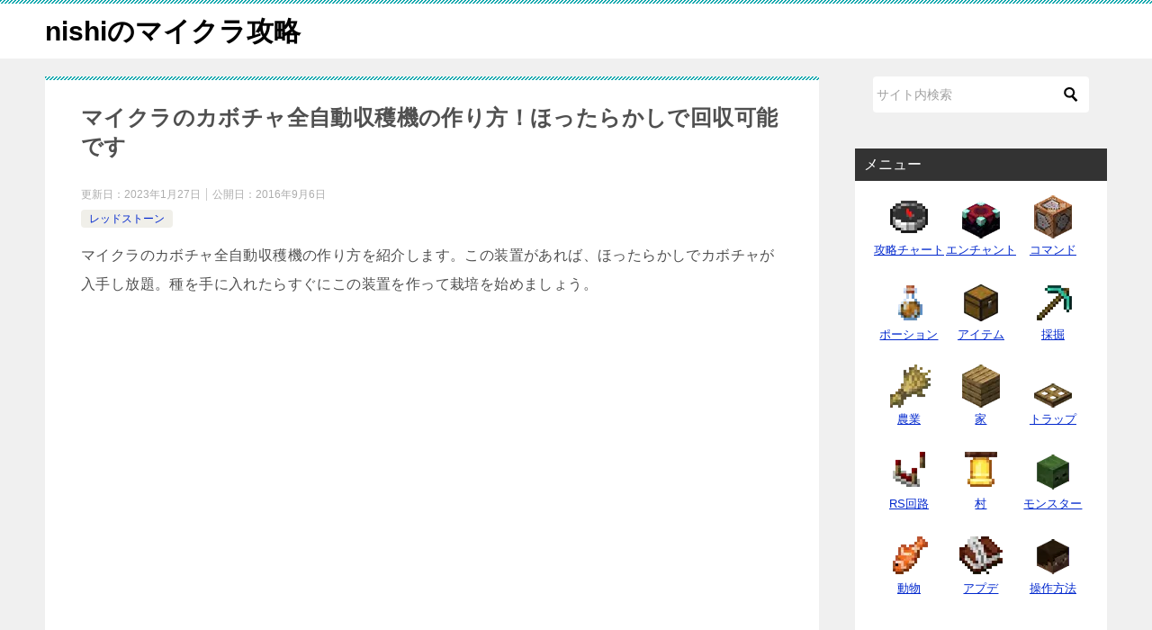

--- FILE ---
content_type: text/html; charset=UTF-8
request_url: https://n5v.net/redstone/all-automatic-pumpkin-harvester/
body_size: 50204
content:
<!doctype html>
<html lang="ja" class="col2 layout-footer-show">
<head>
<script>
  (function(i,s,o,g,r,a,m){i['GoogleAnalyticsObject']=r;i[r]=i[r]||function(){
  (i[r].q=i[r].q||[]).push(arguments)},i[r].l=1*new Date();a=s.createElement(o),
  m=s.getElementsByTagName(o)[0];a.async=1;a.src=g;m.parentNode.insertBefore(a,m)
  })(window,document,'script','//www.google-analytics.com/analytics.js','ga');

  ga('create', 'UA-51616915-2', 'auto');
  ga('send', 'pageview');

</script>	<meta charset="UTF-8">
	<meta name="viewport" content="width=device-width, initial-scale=1">
	<link rel="profile" href="http://gmpg.org/xfn/11">

	<title>マイクラのカボチャ全自動収穫機の作り方！ほったらかしで回収可能です ｜ nishiのマイクラ攻略</title>
<meta name='robots' content='max-image-preview:large' />
	<script>
		var shf = 1;
		var lso = 1;
		var ajaxurl = 'https://n5v.net/wp-admin/admin-ajax.php';
		var sns_cnt = true;
				var cut_h = 4;
			</script>
	<link rel="alternate" type="application/rss+xml" title="nishiのマイクラ攻略 &raquo; フィード" href="https://n5v.net/feed/" />
<link rel="alternate" type="application/rss+xml" title="nishiのマイクラ攻略 &raquo; コメントフィード" href="https://n5v.net/comments/feed/" />
<link rel="alternate" type="application/rss+xml" title="nishiのマイクラ攻略 &raquo; マイクラのカボチャ全自動収穫機の作り方！ほったらかしで回収可能です のコメントのフィード" href="https://n5v.net/redstone/all-automatic-pumpkin-harvester/feed/" />
<link rel="alternate" title="oEmbed (JSON)" type="application/json+oembed" href="https://n5v.net/wp-json/oembed/1.0/embed?url=https%3A%2F%2Fn5v.net%2Fredstone%2Fall-automatic-pumpkin-harvester%2F" />
<link rel="alternate" title="oEmbed (XML)" type="text/xml+oembed" href="https://n5v.net/wp-json/oembed/1.0/embed?url=https%3A%2F%2Fn5v.net%2Fredstone%2Fall-automatic-pumpkin-harvester%2F&#038;format=xml" />
<style id='wp-img-auto-sizes-contain-inline-css' type='text/css'>
img:is([sizes=auto i],[sizes^="auto," i]){contain-intrinsic-size:3000px 1500px}
/*# sourceURL=wp-img-auto-sizes-contain-inline-css */
</style>
<style id='wp-emoji-styles-inline-css' type='text/css'>

	img.wp-smiley, img.emoji {
		display: inline !important;
		border: none !important;
		box-shadow: none !important;
		height: 1em !important;
		width: 1em !important;
		margin: 0 0.07em !important;
		vertical-align: -0.1em !important;
		background: none !important;
		padding: 0 !important;
	}
/*# sourceURL=wp-emoji-styles-inline-css */
</style>
<style id='wp-block-library-inline-css' type='text/css'>
:root{--wp-block-synced-color:#7a00df;--wp-block-synced-color--rgb:122,0,223;--wp-bound-block-color:var(--wp-block-synced-color);--wp-editor-canvas-background:#ddd;--wp-admin-theme-color:#007cba;--wp-admin-theme-color--rgb:0,124,186;--wp-admin-theme-color-darker-10:#006ba1;--wp-admin-theme-color-darker-10--rgb:0,107,160.5;--wp-admin-theme-color-darker-20:#005a87;--wp-admin-theme-color-darker-20--rgb:0,90,135;--wp-admin-border-width-focus:2px}@media (min-resolution:192dpi){:root{--wp-admin-border-width-focus:1.5px}}.wp-element-button{cursor:pointer}:root .has-very-light-gray-background-color{background-color:#eee}:root .has-very-dark-gray-background-color{background-color:#313131}:root .has-very-light-gray-color{color:#eee}:root .has-very-dark-gray-color{color:#313131}:root .has-vivid-green-cyan-to-vivid-cyan-blue-gradient-background{background:linear-gradient(135deg,#00d084,#0693e3)}:root .has-purple-crush-gradient-background{background:linear-gradient(135deg,#34e2e4,#4721fb 50%,#ab1dfe)}:root .has-hazy-dawn-gradient-background{background:linear-gradient(135deg,#faaca8,#dad0ec)}:root .has-subdued-olive-gradient-background{background:linear-gradient(135deg,#fafae1,#67a671)}:root .has-atomic-cream-gradient-background{background:linear-gradient(135deg,#fdd79a,#004a59)}:root .has-nightshade-gradient-background{background:linear-gradient(135deg,#330968,#31cdcf)}:root .has-midnight-gradient-background{background:linear-gradient(135deg,#020381,#2874fc)}:root{--wp--preset--font-size--normal:16px;--wp--preset--font-size--huge:42px}.has-regular-font-size{font-size:1em}.has-larger-font-size{font-size:2.625em}.has-normal-font-size{font-size:var(--wp--preset--font-size--normal)}.has-huge-font-size{font-size:var(--wp--preset--font-size--huge)}.has-text-align-center{text-align:center}.has-text-align-left{text-align:left}.has-text-align-right{text-align:right}.has-fit-text{white-space:nowrap!important}#end-resizable-editor-section{display:none}.aligncenter{clear:both}.items-justified-left{justify-content:flex-start}.items-justified-center{justify-content:center}.items-justified-right{justify-content:flex-end}.items-justified-space-between{justify-content:space-between}.screen-reader-text{border:0;clip-path:inset(50%);height:1px;margin:-1px;overflow:hidden;padding:0;position:absolute;width:1px;word-wrap:normal!important}.screen-reader-text:focus{background-color:#ddd;clip-path:none;color:#444;display:block;font-size:1em;height:auto;left:5px;line-height:normal;padding:15px 23px 14px;text-decoration:none;top:5px;width:auto;z-index:100000}html :where(.has-border-color){border-style:solid}html :where([style*=border-top-color]){border-top-style:solid}html :where([style*=border-right-color]){border-right-style:solid}html :where([style*=border-bottom-color]){border-bottom-style:solid}html :where([style*=border-left-color]){border-left-style:solid}html :where([style*=border-width]){border-style:solid}html :where([style*=border-top-width]){border-top-style:solid}html :where([style*=border-right-width]){border-right-style:solid}html :where([style*=border-bottom-width]){border-bottom-style:solid}html :where([style*=border-left-width]){border-left-style:solid}html :where(img[class*=wp-image-]){height:auto;max-width:100%}:where(figure){margin:0 0 1em}html :where(.is-position-sticky){--wp-admin--admin-bar--position-offset:var(--wp-admin--admin-bar--height,0px)}@media screen and (max-width:600px){html :where(.is-position-sticky){--wp-admin--admin-bar--position-offset:0px}}

/*# sourceURL=wp-block-library-inline-css */
</style><style id='global-styles-inline-css' type='text/css'>
:root{--wp--preset--aspect-ratio--square: 1;--wp--preset--aspect-ratio--4-3: 4/3;--wp--preset--aspect-ratio--3-4: 3/4;--wp--preset--aspect-ratio--3-2: 3/2;--wp--preset--aspect-ratio--2-3: 2/3;--wp--preset--aspect-ratio--16-9: 16/9;--wp--preset--aspect-ratio--9-16: 9/16;--wp--preset--color--black: #000000;--wp--preset--color--cyan-bluish-gray: #abb8c3;--wp--preset--color--white: #ffffff;--wp--preset--color--pale-pink: #f78da7;--wp--preset--color--vivid-red: #cf2e2e;--wp--preset--color--luminous-vivid-orange: #ff6900;--wp--preset--color--luminous-vivid-amber: #fcb900;--wp--preset--color--light-green-cyan: #7bdcb5;--wp--preset--color--vivid-green-cyan: #00d084;--wp--preset--color--pale-cyan-blue: #8ed1fc;--wp--preset--color--vivid-cyan-blue: #0693e3;--wp--preset--color--vivid-purple: #9b51e0;--wp--preset--gradient--vivid-cyan-blue-to-vivid-purple: linear-gradient(135deg,rgb(6,147,227) 0%,rgb(155,81,224) 100%);--wp--preset--gradient--light-green-cyan-to-vivid-green-cyan: linear-gradient(135deg,rgb(122,220,180) 0%,rgb(0,208,130) 100%);--wp--preset--gradient--luminous-vivid-amber-to-luminous-vivid-orange: linear-gradient(135deg,rgb(252,185,0) 0%,rgb(255,105,0) 100%);--wp--preset--gradient--luminous-vivid-orange-to-vivid-red: linear-gradient(135deg,rgb(255,105,0) 0%,rgb(207,46,46) 100%);--wp--preset--gradient--very-light-gray-to-cyan-bluish-gray: linear-gradient(135deg,rgb(238,238,238) 0%,rgb(169,184,195) 100%);--wp--preset--gradient--cool-to-warm-spectrum: linear-gradient(135deg,rgb(74,234,220) 0%,rgb(151,120,209) 20%,rgb(207,42,186) 40%,rgb(238,44,130) 60%,rgb(251,105,98) 80%,rgb(254,248,76) 100%);--wp--preset--gradient--blush-light-purple: linear-gradient(135deg,rgb(255,206,236) 0%,rgb(152,150,240) 100%);--wp--preset--gradient--blush-bordeaux: linear-gradient(135deg,rgb(254,205,165) 0%,rgb(254,45,45) 50%,rgb(107,0,62) 100%);--wp--preset--gradient--luminous-dusk: linear-gradient(135deg,rgb(255,203,112) 0%,rgb(199,81,192) 50%,rgb(65,88,208) 100%);--wp--preset--gradient--pale-ocean: linear-gradient(135deg,rgb(255,245,203) 0%,rgb(182,227,212) 50%,rgb(51,167,181) 100%);--wp--preset--gradient--electric-grass: linear-gradient(135deg,rgb(202,248,128) 0%,rgb(113,206,126) 100%);--wp--preset--gradient--midnight: linear-gradient(135deg,rgb(2,3,129) 0%,rgb(40,116,252) 100%);--wp--preset--font-size--small: 13px;--wp--preset--font-size--medium: 20px;--wp--preset--font-size--large: 36px;--wp--preset--font-size--x-large: 42px;--wp--preset--spacing--20: 0.44rem;--wp--preset--spacing--30: 0.67rem;--wp--preset--spacing--40: 1rem;--wp--preset--spacing--50: 1.5rem;--wp--preset--spacing--60: 2.25rem;--wp--preset--spacing--70: 3.38rem;--wp--preset--spacing--80: 5.06rem;--wp--preset--shadow--natural: 6px 6px 9px rgba(0, 0, 0, 0.2);--wp--preset--shadow--deep: 12px 12px 50px rgba(0, 0, 0, 0.4);--wp--preset--shadow--sharp: 6px 6px 0px rgba(0, 0, 0, 0.2);--wp--preset--shadow--outlined: 6px 6px 0px -3px rgb(255, 255, 255), 6px 6px rgb(0, 0, 0);--wp--preset--shadow--crisp: 6px 6px 0px rgb(0, 0, 0);}:where(.is-layout-flex){gap: 0.5em;}:where(.is-layout-grid){gap: 0.5em;}body .is-layout-flex{display: flex;}.is-layout-flex{flex-wrap: wrap;align-items: center;}.is-layout-flex > :is(*, div){margin: 0;}body .is-layout-grid{display: grid;}.is-layout-grid > :is(*, div){margin: 0;}:where(.wp-block-columns.is-layout-flex){gap: 2em;}:where(.wp-block-columns.is-layout-grid){gap: 2em;}:where(.wp-block-post-template.is-layout-flex){gap: 1.25em;}:where(.wp-block-post-template.is-layout-grid){gap: 1.25em;}.has-black-color{color: var(--wp--preset--color--black) !important;}.has-cyan-bluish-gray-color{color: var(--wp--preset--color--cyan-bluish-gray) !important;}.has-white-color{color: var(--wp--preset--color--white) !important;}.has-pale-pink-color{color: var(--wp--preset--color--pale-pink) !important;}.has-vivid-red-color{color: var(--wp--preset--color--vivid-red) !important;}.has-luminous-vivid-orange-color{color: var(--wp--preset--color--luminous-vivid-orange) !important;}.has-luminous-vivid-amber-color{color: var(--wp--preset--color--luminous-vivid-amber) !important;}.has-light-green-cyan-color{color: var(--wp--preset--color--light-green-cyan) !important;}.has-vivid-green-cyan-color{color: var(--wp--preset--color--vivid-green-cyan) !important;}.has-pale-cyan-blue-color{color: var(--wp--preset--color--pale-cyan-blue) !important;}.has-vivid-cyan-blue-color{color: var(--wp--preset--color--vivid-cyan-blue) !important;}.has-vivid-purple-color{color: var(--wp--preset--color--vivid-purple) !important;}.has-black-background-color{background-color: var(--wp--preset--color--black) !important;}.has-cyan-bluish-gray-background-color{background-color: var(--wp--preset--color--cyan-bluish-gray) !important;}.has-white-background-color{background-color: var(--wp--preset--color--white) !important;}.has-pale-pink-background-color{background-color: var(--wp--preset--color--pale-pink) !important;}.has-vivid-red-background-color{background-color: var(--wp--preset--color--vivid-red) !important;}.has-luminous-vivid-orange-background-color{background-color: var(--wp--preset--color--luminous-vivid-orange) !important;}.has-luminous-vivid-amber-background-color{background-color: var(--wp--preset--color--luminous-vivid-amber) !important;}.has-light-green-cyan-background-color{background-color: var(--wp--preset--color--light-green-cyan) !important;}.has-vivid-green-cyan-background-color{background-color: var(--wp--preset--color--vivid-green-cyan) !important;}.has-pale-cyan-blue-background-color{background-color: var(--wp--preset--color--pale-cyan-blue) !important;}.has-vivid-cyan-blue-background-color{background-color: var(--wp--preset--color--vivid-cyan-blue) !important;}.has-vivid-purple-background-color{background-color: var(--wp--preset--color--vivid-purple) !important;}.has-black-border-color{border-color: var(--wp--preset--color--black) !important;}.has-cyan-bluish-gray-border-color{border-color: var(--wp--preset--color--cyan-bluish-gray) !important;}.has-white-border-color{border-color: var(--wp--preset--color--white) !important;}.has-pale-pink-border-color{border-color: var(--wp--preset--color--pale-pink) !important;}.has-vivid-red-border-color{border-color: var(--wp--preset--color--vivid-red) !important;}.has-luminous-vivid-orange-border-color{border-color: var(--wp--preset--color--luminous-vivid-orange) !important;}.has-luminous-vivid-amber-border-color{border-color: var(--wp--preset--color--luminous-vivid-amber) !important;}.has-light-green-cyan-border-color{border-color: var(--wp--preset--color--light-green-cyan) !important;}.has-vivid-green-cyan-border-color{border-color: var(--wp--preset--color--vivid-green-cyan) !important;}.has-pale-cyan-blue-border-color{border-color: var(--wp--preset--color--pale-cyan-blue) !important;}.has-vivid-cyan-blue-border-color{border-color: var(--wp--preset--color--vivid-cyan-blue) !important;}.has-vivid-purple-border-color{border-color: var(--wp--preset--color--vivid-purple) !important;}.has-vivid-cyan-blue-to-vivid-purple-gradient-background{background: var(--wp--preset--gradient--vivid-cyan-blue-to-vivid-purple) !important;}.has-light-green-cyan-to-vivid-green-cyan-gradient-background{background: var(--wp--preset--gradient--light-green-cyan-to-vivid-green-cyan) !important;}.has-luminous-vivid-amber-to-luminous-vivid-orange-gradient-background{background: var(--wp--preset--gradient--luminous-vivid-amber-to-luminous-vivid-orange) !important;}.has-luminous-vivid-orange-to-vivid-red-gradient-background{background: var(--wp--preset--gradient--luminous-vivid-orange-to-vivid-red) !important;}.has-very-light-gray-to-cyan-bluish-gray-gradient-background{background: var(--wp--preset--gradient--very-light-gray-to-cyan-bluish-gray) !important;}.has-cool-to-warm-spectrum-gradient-background{background: var(--wp--preset--gradient--cool-to-warm-spectrum) !important;}.has-blush-light-purple-gradient-background{background: var(--wp--preset--gradient--blush-light-purple) !important;}.has-blush-bordeaux-gradient-background{background: var(--wp--preset--gradient--blush-bordeaux) !important;}.has-luminous-dusk-gradient-background{background: var(--wp--preset--gradient--luminous-dusk) !important;}.has-pale-ocean-gradient-background{background: var(--wp--preset--gradient--pale-ocean) !important;}.has-electric-grass-gradient-background{background: var(--wp--preset--gradient--electric-grass) !important;}.has-midnight-gradient-background{background: var(--wp--preset--gradient--midnight) !important;}.has-small-font-size{font-size: var(--wp--preset--font-size--small) !important;}.has-medium-font-size{font-size: var(--wp--preset--font-size--medium) !important;}.has-large-font-size{font-size: var(--wp--preset--font-size--large) !important;}.has-x-large-font-size{font-size: var(--wp--preset--font-size--x-large) !important;}
/*# sourceURL=global-styles-inline-css */
</style>

<style id='classic-theme-styles-inline-css' type='text/css'>
/*! This file is auto-generated */
.wp-block-button__link{color:#fff;background-color:#32373c;border-radius:9999px;box-shadow:none;text-decoration:none;padding:calc(.667em + 2px) calc(1.333em + 2px);font-size:1.125em}.wp-block-file__button{background:#32373c;color:#fff;text-decoration:none}
/*# sourceURL=/wp-includes/css/classic-themes.min.css */
</style>
<link rel='stylesheet' id='keni_character_css-css' href='https://n5v.net/wp-content/plugins/keni-character-plugin/css/keni_character.css?ver=6.9' type='text/css' media='all' />
<link rel='stylesheet' id='yyi_rinker_stylesheet-css' href='https://n5v.net/wp-content/plugins/yyi-rinker/css/style.css?v=1.11.1&#038;ver=6.9' type='text/css' media='all' />
<link rel='stylesheet' id='keni-style-css' href='https://n5v.net/wp-content/themes/keni8-child/style.css?ver=6.9' type='text/css' media='all' />
<style id='keni_minified_css-inline-css' type='text/css'>
@charset "UTF-8";.color01{color:#00858a;}.color02{color:#05a5ab;}.color03{color:#b3e4e6;}.color04{color:#def2f3;}.color05{color:#e8f7f7;}.color06{color:#d1eff0;}q{background:#d1eff0;}a:hover,a:active,a:focus{color:#00858a;}.keni-header_wrap{background-image:linear-gradient(-45deg,#fff 25%,#05a5ab 25%, #05a5ab 50%,#fff 50%, #fff 75%,#05a5ab 75%, #05a5ab);}.keni-header_cont .header-mail .btn_header{color:#00858a;}.site-title > a span{color:#00858a;}.keni-breadcrumb-list li a:hover,.keni-breadcrumb-list li a:active,.keni-breadcrumb-list li a:focus{color:#00858a;}.archive_title{background-image:linear-gradient(-45deg,#fff 25%,#05a5ab 25%, #05a5ab 50%,#fff 50%, #fff 75%,#05a5ab 75%, #05a5ab);}.keni-section h1 a:hover,.keni-section h1 a:active,.keni-section h1 a:focus,.keni-section h3 a:hover,.keni-section h3 a:active,.keni-section h3 a:focus,.keni-section h4 a:hover,.keni-section h4 a:active,.keni-section h4 a:focus,.keni-section h5 a:hover,.keni-section h5 a:active,.keni-section h5 a:focus,.keni-section h6 a:hover,.keni-section h6 a:active,.keni-section h6 a:focus{color:#00858a;}.keni-section .sub-section_title{background:#333;}.btn_style01{color:#00858a;}.btn_style02{background-color:#f7f7f7;color:#00858a;}.btn_style03{background:#05a5ab;}.entry-list .entry_title a:hover,.entry-list .entry_title a:active,.entry-list .entry_title a:focus{color:#00858a;}.ently_read-more .btn{border-color:#00858a;color:#00858a;}.profile-box{background-color:#e8f7f7;}.advance-billing-box_next-title{color:#b3e4e6;}.step-chart li:nth-child(2){background-color:#def2f3;}.step-chart_style01 li:nth-child(2)::after,.step-chart_style02 li:nth-child(2)::after{border-top-color:#def2f3;}.step-chart li:nth-child(3){background-color:#b3e4e6;}.step-chart_style01 li:nth-child(3)::after,.step-chart_style02 li:nth-child(3)::after{border-top-color:#b3e4e6;}.step-chart li:nth-child(4){background-color:#05a5ab;}.step-chart_style01 li:nth-child(4)::after,.step-chart_style02 li:nth-child(4)::after{border-top-color:#05a5ab;}.toc-area_inner .toc-area_list > li::before{background:#05a5ab;}.toc_title{color:#00858a;}.list_style02 li::before{background:#05a5ab;}.dl_style02 dt{background:#05a5ab;}.dl_style02 dd{background:#def2f3;}.accordion-list dt{background:#05a5ab;}.ranking-list .review_desc_title{color:#00858a;}.review_desc{background-color:#e8f7f7;}.item-box .item-box_title{color:#00858a;}.item-box02{background-image:linear-gradient(-45deg,#fff 25%,#05a5ab 25%, #05a5ab 50%,#fff 50%, #fff 75%,#05a5ab 75%, #05a5ab);}.item-box02 .item-box_inner{background-color:#e8f7f7;}.item-box02 .item-box_title{background-color:#05a5ab;}.item-box03 .item-box_title{background-color:#05a5ab;}.box_style01 .box_inner{background-color:#e8f7f7;}.box_style03{background:#e8f7f7;}.box_style06{background-color:#e8f7f7;}.cast-box .cast_name,.cast-box_sub .cast_name{color:#00858a;}.widget .cast-box_sub .cast-box_sub_title{background-image:linear-gradient(-45deg,#fff 25%,#05a5ab 25%, #05a5ab 50%,#fff 50%, #fff 75%,#05a5ab 75%, #05a5ab);}.voice_styl02{background-color:#e8f7f7;}.voice_styl03{background-image:linear-gradient(-45deg,#fff 25%,#e8f7f7 25%, #e8f7f7 50%,#fff 50%, #fff 75%,#e8f7f7 75%, #e8f7f7);}.voice-box .voice_title{color:#00858a;}.chat_style02 .bubble{background-color:#05a5ab;}.chat_style02 .bubble .bubble_in{border-color:#05a5ab;}.related-entry-list .related-entry_title a:hover,.related-entry-list .related-entry_title a:active,.related-entry-list .related-entry_title a:focus{color:#00858a;}.interval01 span{background-color:#05a5ab;}.interval02 span{background-color:#05a5ab;}.page-nav .current,.page-nav li a:hover,.page-nav li a:active,.page-nav li a:focus{background:#05a5ab;}.commentary-box .commentary-box_title{color:#05a5ab;}.page-nav .page-nav_prev a:hover::before,.page-nav .page-nav_prev a:active::before,.page-nav .page-nav_prev a:focus::before,.page-nav .page-nav_next a:hover::after,.page-nav .page-nav_next a:active::after,.page-nav .page-nav_next a:focus::after{color:#fff;}.calendar tfoot td a:hover,.calendar tfoot td a:active,.calendar tfoot td a:focus{color:#00858a;}.form-mailmaga .form-mailmaga_title{color:#05a5ab;}.form-login .form-login_title{color:#05a5ab;}.form-login-item .form-login_title{color:#05a5ab;}.contact-box{background-image:linear-gradient(-45deg,#fff 25%,#05a5ab 25%, #05a5ab 50%,#fff 50%, #fff 75%,#05a5ab 75%, #05a5ab);}.contact-box_inner{background-color:#e8f7f7;}.contact-box .contact-box-title{background-color:#05a5ab;}.contact-box_tel{color:#00858a;}.tagcloud a::before{color:#00858a;}.widget_recent_entries_img .list_widget_recent_entries_img .widget_recent_entries_img_entry_title a:hover,.widget_recent_entries_img .list_widget_recent_entries_img .widget_recent_entries_img_entry_title a:active,.widget_recent_entries_img .list_widget_recent_entries_img .widget_recent_entries_img_entry_title a:focus{color:#00858a;}.keni-link-card_title a:hover,.keni-link-card_title a:active,.keni-link-card_title a:focus{color:#00858a;}@media (min-width :768px) {.step-chart_style02 li:nth-child(2)::after {border-left-color:#def2f3;}.step-chart_style02 li:nth-child(3)::after {border-left-color:#b3e4e6;}.step-chart_style02 li:nth-child(4)::after {border-left-color:#05a5ab;}.col1 .contact-box_tel {color:#00858a;}}@media (min-width :920px){.contact-box_tel{color:#00858a;}}@charset "UTF-8";article,aside,details,figcaption,figure,footer,header,main,menu,nav,section,summary{display:block}audio,canvas,progress,video{display:inline-block}audio:not([controls]){display:none;height:0}[hidden],template{display:none}*,::after,::before{background-repeat:no-repeat;box-sizing:inherit}::after,::before{text-decoration:inherit;vertical-align:inherit}html{box-sizing:border-box;cursor:default;font-family:sans-serif;line-height:1.5;-ms-text-size-adjust:100%;-webkit-text-size-adjust:100%}body{margin:0}h1{font-size:2em;margin:.67em 0}code,kbd,pre,samp{font-family:monospace;font-size:1em}hr{height:0;overflow:visible}nav ol,nav ul{list-style:none}abbr[title]{border-bottom:1px dotted;text-decoration:none}b,strong{font-weight:inherit;font-weight:bolder}dfn{font-style:italic}mark{background-color:#ff0;color:#000}progress{vertical-align:baseline}small,sub,sup{font-size:83.3333%}sub,sup{line-height:0;position:relative;vertical-align:baseline}sub{bottom:-.25em}sup{top:-.5em}::-moz-selection{background-color:#b3d4fc;color:#000;text-shadow:none}::selection{background-color:#b3d4fc;color:#000;text-shadow:none}audio,canvas,iframe,img,svg,video{vertical-align:middle}img{border-style:none}svg{fill:currentColor}svg:not(:root){overflow:hidden}a{background-color:transparent;-webkit-text-decoration-skip:objects}:hover{outline-width:0}table{border-collapse:collapse;border-spacing:0}button,input,select,textarea{background-color:transparent;border-style:none;color:inherit;font-size:1em;margin:0}button,input{overflow:visible}button,select{text-transform:none}[type=reset],[type=submit],button,html [type="button"]{-webkit-appearance:button}::-moz-focus-inner{border-style:none;padding:0}:-moz-focusring{outline:1px dotted ButtonText}fieldset{border:1px solid silver;margin:0 2px;padding:.35em .625em .75em}legend{display:table;max-width:100%;padding:0;white-space:normal}textarea{overflow:auto;resize:vertical}[type=checkbox],[type=radio]{padding:0}::-webkit-inner-spin-button,::-webkit-outer-spin-button{height:auto}[type=search]{-webkit-appearance:textfield;outline-offset:-2px}::-webkit-search-cancel-button,::-webkit-search-decoration{-webkit-appearance:none}::-webkit-input-placeholder{color:inherit;opacity:.54}::-webkit-file-upload-button{-webkit-appearance:button;font:inherit}[aria-busy=true]{cursor:progress}[aria-controls]{cursor:pointer}[aria-disabled]{cursor:default}[tabindex],a,area,button,input,label,select,textarea{-ms-touch-action:manipulation;touch-action:manipulation}[hidden][aria-hidden=false]{clip:rect(0,0,0,0);display:inherit;position:absolute}[hidden][aria-hidden="false"]:focus{clip:auto}.toc-area_inner li::before,.widget .cast-box_sub .cast-box_sub_title span{font-family:'Oswald', serif;}.site-title{font-family:'Oswald','Yu Gothic Medium', '游ゴシック Medium', '游ゴシック体', 'Yu Gothic', YuGothic, 'ヒラギノ角ゴシック Pro', 'Hiragino Kaku Gothic Pro', 'メイリオ', Meiryo, Osaka, 'ＭＳ Ｐゴシック', 'MS PGothic', sans-serif;}@font-face {font-family:'keni8-icons';src:url('https://n5v.net/wp-content/themes/keni80_wp_standard_all_202410031340/fonts/keni8-icons.eot?ds3ffr');src:url('https://n5v.net/wp-content/themes/keni80_wp_standard_all_202410031340/fonts/keni8-icons.eot?ds3ffr#iefix') format('embedded-opentype'),url('https://n5v.net/wp-content/themes/keni80_wp_standard_all_202410031340/fonts/keni8-icons.ttf?ds3ffr') format('truetype'),url('https://n5v.net/wp-content/themes/keni80_wp_standard_all_202410031340/fonts/keni8-icons.woff?ds3ffr') format('woff'),url('https://n5v.net/wp-content/themes/keni80_wp_standard_all_202410031340/fonts/keni8-icons.svg?ds3ffr#keni8-icons') format('svg');font-weight:normal;font-style:normal;font-display:swap;}blockquote::before,blockquote::after,.keni-gnav_cont .keni-gnav-child_btn_icon-open > .keni-gnav-child_btn::before,.keni-gnav_cont .keni-gnav-child_btn_icon-close > .keni-gnav-child_btn::before,.keni-slider-pager_prev::before,.keni-slider-pager_next::before,.keni-breadcrumb-list li:first-child::before,.keni-breadcrumb-list li::after,.toc-area_btn_open::before,.toc-area_btn_close::before,.check-list li::before,.accordion-list dt::after,.link-next a::before,.link-back a::before,.page-nav .page-nav_next a::after,.page-nav .page-nav_prev a::before,.commentlist .children li::before,.form-login .form-login_title::before,.contact-box_tel::before,.page-top a::before,.tagcloud a::before{font-family:'keni8-icons' !important;speak:none;font-style:normal;font-weight:normal;font-variant:normal;text-transform:none;line-height:1;-webkit-font-smoothing:antialiased;-moz-osx-font-smoothing:grayscale;}html{font-size:62.5%;}a,button{-webkit-transition:0.3s;transition:0.3s;}address,caption,cite,code,dfn,var,h1,h2,h3,h4,h5,h6{font-style:normal;font-weight:normal;}q{quotes:none;}q::before,q::after{content:'';content:none;}div{word-wrap:break-word;}pre{overflow:auto;white-space:pre-wrap;word-wrap:break-word;}form{margin:0;}caption{text-align:left;}p{margin:0 0 1.5em;}figure{margin:1em 0;}input,select,textarea{margin:0;max-width:100%;padding:.2em;border:1px solid #ddd;border-radius:4px;background-color:#fff;font-size:1em;}textarea{width:100%;}button,input,select,textarea,optgroup,option{vertical-align:baseline;}textarea{min-height:100px;vertical-align:top;}caption{text-align:left;}body{-webkit-font-smoothing:subpixel-antialiased;-moz-osx-font-smoothing:grayscale;font-size:1.6em;}body,input,textarea{font-family:'Yu Gothic Medium', '游ゴシック Medium', '游ゴシック体', 'Yu Gothic', YuGothic, 'ヒラギノ角ゴシック Pro', 'Hiragino Kaku Gothic Pro', 'メイリオ', Meiryo, Osaka, 'ＭＳ Ｐゴシック', 'MS PGothic', sans-serif;}img{max-width:100%;height:auto;vertical-align:bottom;}embed, iframe, object, video{max-width:100%;}.show-sp{display:block!important;}.show-sp02{display:inline!important;}.show-pc,.show-pc02{display:none!important;}ul,ol{margin:1em 0 1.5em 1.5em;padding-left:0;}ul > li,ol > li{margin-bottom:.5em;}ul > li:last-child,ol > li:last-child{margin-bottom:0;}dd{margin-left:0;padding-left:1em;}.inline{margin:1em 0; padding:0;}.inline li{display:inline;list-style-type:none;}.none{margin:1em 0; padding:0;}.none li{list-style-type:none;}table{width:100%;margin:1em 0;padding:0;word-break:break-all;word-wrap:break-word;border-collapse:collapse;border-spacing:0;}th,td{padding:.5em .75em;font-size:1.4rem;vertical-align:top;}.keni-main th,.keni-main td{line-height:1.5;}th{border:1px solid #05a5ab;background-color:#05a5ab;color:#fff;font-weight:bold;text-align:left;}td{border:1px solid #ddd;}tbody th{background:#f7f7f7;border:1px solid #ddd;color:#505050;text-align:center;}.table_no-style table{width:auto;margin:0;padding:0;border:0;border-spacing:0;}.table_no-style th,.table_no-style td{padding:0;background:transparent;border:0;}.table_no-style thead th{background-color:transparent;}.table-scroll{overflow-x:auto;-webkit-overflow-scrolling:touch;}.table-list thead{display:none;}.table-list{border-top:1px solid #ddd;}.table-list tr,.table-list th,.table-list td{display:block;}.table-list td{border-top:0;}.table-list tbody td::before{display:inline-block;width:6.5em;content:attr(data-th)":";}.table-block,.table-block thead,.table-block tbody,.table-block tfoot,.table-block tr,.table-block th,.table-block td{display:block;}.table-block{border-top:1px solid #ddd;}.table-block th,.table-block td{box-sizing:border-box;}.table-block td,.table-block th{border-top:0;}.table-block th{text-align:left;}.table-scroll::before{content:"※スクロールできます。"}blockquote{position:relative;margin:0 0 2.5em;padding:20px 25px;color:#555;background:#f4f4f4;}blockquote::before,blockquote::after{position:absolute;font-size:16px;color:#999;}blockquote::before{top:10px;left:10px;content:"\e912";}blockquote::after{right:10px;bottom:10px;content:"\e91b";}.link-ref,.article-body .link-ref{margin-bottom:0;font-size:1.4rem;text-align:right;}body{color:#505050;}a{color:#0329ce;}body{background-color:#f0f0f0; }.keni-container,.keni-mv_wrap{overflow:hidden;}.keni-sub,.keni-footer_outer{padding:20px 0;}.col1 .keni-mv_wide .keni-mv_outer,.col2 .keni-mv_wide .keni-mv_outer,.col2r .keni-mv_wide .keni-mv_outer{max-width:none;}.keni-mv_wide .keni-mv{width:100%;height:auto;}.keni-mv_outer > img{display:block;margin-right:auto;margin-left:auto;}.keni-mv_bg .keni-mv_outer{padding:15px;background-position:center center;background-size:cover;}.keni-lp .keni-mv_bg .keni-mv_outer{padding:0;}.keni-section_wrap{margin:10px;margin-top:0;padding:10px;background:#fff;}.free-area .keni-section_wrap{padding:20px;}.keni-section_wrap_style02{padding:0;background:transparent;}.keni-section_outer{margin:10px 0;padding:20px;background-color:#fff;}.keni-section_outer .keni-section_wrap{margin:0;}.keni-sub .keni-section_wrap,.keni-footer .keni-section_wrap{margin-top:0;margin-bottom:40px;padding:0 20px 20px;}.keni-sub .widget,.keni-footer .widget{padding-top:20px;}.section_wrap-wide{padding:0;background:transparent;}.keni-section_wrap .keni-section_wrap{padding:10px 0;}.keni-main{background:transparent;}.keni-sub{background:transparent;}.keni-main_inner{padding:20px 0;}.keni-sep-conts_wrap{margin-bottom:10px;}.keni-sep-conts{padding:10px;}.fixed{position:fixed;top:0;z-index:60;width:100%;}.keni-header_wrap{padding-top:4px;background-size:4px 4px;background-repeat:repeat-x;background-color:#fff; }.keni-header{padding-right:50px;}.no-gn .keni-header{padding-right:0;}.keni-header_cont{padding:10px;font-size:1.4rem;}.keni-header_cont .header-mail{display:block;margin:-10px;background:#f7f7f7;}.keni-header_cont .header-mail .btn_header{display:inline-block;padding:15px;text-decoration:none;}.keni-header_cont .header-mail span{vertical-align:middle;}.keni-header .keni-header_cont{margin-top:0;}.site-title{margin:0;padding:8px 10px;font-size:2.3rem;font-weight:bold;font-feature-settings:'palt';}.site-title > a{color:#000;text-decoration:none;}.keni-header_col1 .site-title,.keni-header_col1 .keni-header_cont{float:none;}.keni-header_col2 .site-title{float:left;max-width:65%;}.keni-header_col2 .keni-header_cont{float:right;max-width:35%;}.keni-header_col1 .keni-header_cont{margin-right:-50px;}.no-gn .keni-header_col1 .keni-header_cont{margin-right:0;}.keni-header_col1 .keni-header_cont p{margin-bottom:0;}.keni-gnav_wrap{background-color:#fff; }.keni-gnav_inner{display:none;position:fixed;top:54px;right:0;z-index:200;width:250px;overflow-y:auto;}.keni-gnav_cont{margin:0;background:#fff;}.keni-gnav_cont ul{display:none;margin:0;border-top:1px solid #e8e8e8;}.keni-gnav_cont .icon_home::before{font-size:16px;}.keni-gnav_inner li{position:relative;margin:0;border-bottom:1px solid #e8e8e8;font-size:1.4rem;}.keni-gnav_inner li:last-child{border-bottom:0;}.keni-gnav_inner li a{display:block;padding:15px;color:#000;text-decoration:none;}.keni-gnav_inner li a span{font-size:inherit;}.keni-gnav_inner li li{background-color:#f7f7f7;}.keni-gnav_inner li li li a{padding-left:25px;}.keni-gnav_inner li li li li a{padding-left:35px;}.keni-gnav_btn{position:fixed;top:4px;right:0;z-index:100;width:50px;height:50px;margin:0;background:#fff;color:#000;font-size:1.1rem;line-height:50px;vertical-align:middle;cursor:pointer;}.keni-gnav_wrap_bottom .keni-gnav_btn{top:auto;bottom:0;z-index:100;}.admin-bar .keni-gnav_btn.fixed {top:4px;}.admin-bar .keni-gnav_btn {position: fixed;top:50px;}.keni-gnav_btn_icon-open{display:block;position:absolute;top:50%;left:15px;width:20px;height:2px;margin-top:-1px;background-color:#000;}.keni-gnav_btn_icon-open::before,.keni-gnav_btn_icon-open::after{position:absolute;top:50%;left:0;width:20px;height:2px;background-color:#000;content:"";}.keni-gnav_btn_icon-open::before{margin-top:-8px;}.keni-gnav_btn_icon-open::after{margin-top:6px;}.keni-gnav_btn_icon-close{position:absolute;top:0;left:0;font-size:2rem;}.keni-gnav_btn_icon-close::before{position:absolute;width:50px;text-align:center;content:"X";}.keni-gnav-child_btn{display:block;position:absolute;top:0;right:0;width:40px;height:51px;line-height:51px;color:#fff;font-size:1.2rem;text-align:center;cursor:pointer;}.keni-gnav-child_btn::before{display:block;}.keni-gnav_cont .keni-gnav-child_btn_icon-open > .keni-gnav-child_btn::before,.keni-gnav_cont .keni-gnav-child_btn_icon-close > .keni-gnav-child_btn::before{line-height:50px;font-size:12px;color:#505050;}.keni-gnav_cont .keni-gnav-child_btn_icon-open > .keni-gnav-child_btn::before{content:"\e903";}.keni-gnav_cont .keni-gnav-child_btn_icon-close > .keni-gnav-child_btn::before{content:"\e906";}.keni-gnav .keni-gnav-child_btn_icon-open > a,.keni-gnav .keni-gnav-child_btn_icon-close > a{padding-right:50px;}.keni-gnav-child_btn_icon-open > ul{display:none;}.keni-gnav-child_btn_icon-close > ul{display:block;-webkit-animation:fadeIn 0.5s ease 0s 1 normal;animation:fadeIn 0.5s ease 0s 1 normal;}@keyframes fadeIn{0%{opacity:0}100%{opacity:1}}@-webkit-keyframes fadeIn{0%{opacity:0}100%{opacity:1}}#click-space{position:fixed;top:0px;left:0px;z-index:90;background:rgba(0, 0, 0, 0.3);}.keni-mv_outer{position:relative;}.keni-lp .keni-mv_outer{background-position:center top;background-size:cover;}.catch-area{width:100%;margin:50px auto;}.keni-lp .catch-area{position:absolute;}.keni-lp .catch-area{width:100%;}.catch-area_inner{padding:15px;background-color:rgba(0,0,0,0.5);color:#fff;text-align:left;}.keni-lp .catch-area{bottom:80px;}.keni-lp .catch-area_inner{width:80%;margin:auto;}.catch-area .catch_main{margin-bottom:10px;font-size:2.5rem;}.catch-area .catch_sub{margin-bottom:10px;font-size:1.4rem;}.keni-mv_btn{margin-top:20px;text-align:center;}.keni-mv_btn a{color:#fff;text-decoration:none;line-height:1;}.keni-mv_btn span::before{font-size:30px;}.keni-slider {position:absolute;top:0;width:100%;height:100%;}.keni-slider img{display:block;position:absolute;width:100%;height:auto;}.keni-slider-pager{list-style:none;position:absolute;top:50%;left:50%;width:100%;margin:0;padding:0;-webkit-transform:translate(-50%, -50%);transform:translate(-50%, -50%);}.keni-slider-pager a{color:#fff;}.keni-slider-pager_prev,.keni-slider-pager_next{line-height:30px;position:absolute;top:0;width:30px;height:30px;color:#fff;text-decoration:none;text-align:center;-webkit-transform:translateY(-50%);transform:translateY(-50%);}.keni-slider-pager_prev{left:10px;}.keni-slider-pager_next{right:10px;}.keni-slider-pager_prev::before,.keni-slider-pager_next::before{display:inline-block;font-size:20px;}.keni-slider-pager_prev::before{content:"\e904";}.keni-slider-pager_next::before{content:"\e905";}.keni-slider-nav{position:absolute;bottom:0;left:0;width:100%;text-align:center;}.keni-slider-nav a{display:inline-block;width:10px;height:10px;margin:0 10px;border-radius:100%;background:#fff;}.keni-slider-nav a.keni-slider-nav_active{background:#ccc;cursor:default;}.keni-slider_wrap{position:relative;width:100%;max-width:1200px;margin-right:auto;margin-left:auto;}.keni-slider_wrap::before{display:block;padding-top:31.25%; content:"";}.keni-slider_wrap.keni-mv_wide{max-width:none;}.keni-slider_outer{position:absolute;top:0;bottom:0;left:50%;width:100%;overflow:hidden;-webkit-transform:translateX(-50%);transform:translateX(-50%);}.bg-video video,.bg-video iframe{display:none;position:relative;top:50%;left:50%;width:100%;max-width:none;height:100%;overflow:hidden;-webkit-transform:translateY(-50%) translateX(-50%);transform:translateY(-50%) translateX(-50%);}keni-lp .bg-video{background-color:#000;}.keni-lp .bg-video .catch-area_inner{width:100%;max-width:100%;margin:0;}.keni-breadcrumb-list_wrap{padding:5px 10px;border-top:1px solid #eee;border-bottom:1px solid #eee;background:#fff;}.keni-breadcrumb-list{padding:0;}.keni-breadcrumb-list_inner{margin:0;overflow:hidden;}.keni-breadcrumb-list li{display:inline-block;margin-bottom:0;padding:2px 0 ;font-size:1.4rem;line-height:1.2;}.keni-breadcrumb-list li:first-child::before,.keni-breadcrumb-list li::after{display:inline-block;font-size:14px;}.keni-breadcrumb-list li:first-child::before{margin-right:5px;content:"\e910";}.keni-breadcrumb-list li::after{margin:0 10px;content:"\e905";}.keni-breadcrumb-list li:last-child::after{content:none;}.keni-breadcrumb-list li a{display:inline-block;color:#000;text-decoration:none;}.keni-breadcrumb-list li a:hover,.keni-breadcrumb-list li a:active,.keni-breadcrumb-list li a:focus{text-decoration:underline;}.keni-main{letter-spacing:.025em;font-size:1.6rem;line-height:2.0em;}.keni-main .free-area,.keni-sub{font-size:1.4rem;line-height:1.8em;}h1,h2,h3,h4,h5,h6{margin:0;font-weight:bold;font-size:100%;font-family:inherit;}.keni-section h1{margin:40px -10px 10px;padding:20px 10px 0;background-image:linear-gradient(-45deg,#fff 25%,#05a5ab 25%, #05a5ab 50%,#fff 50%, #fff 75%,#05a5ab 75%, #05a5ab);background-size:4px 4px;background-repeat:repeat-x;font-size:2.0rem;}.keni-section h1:first-child{margin:-10px -10px 20px;}.keni-main .keni-section .article-body h1{margin-top:0;}.archive_title{margin:0 10px 20px;padding:20px;background-size:4px 4px;background-repeat:repeat-x;background-color:#fff;font-size:2.0rem;}h2{margin-bottom:23px;padding:10px 10px 5px;background:#05a5ab;color:#fff;font-size:1.9rem;}.keni-section h2{margin-top:60px;}h3{margin:1px 1px 24px;padding:10px 0;border-top:1px solid #05a5ab;border-bottom:1px solid #05a5ab;color:#00858a;font-size:1.8rem;}.keni-section h3{margin-top:60px;}h4{margin-bottom:18px;padding:0 0 5px;border-bottom:1px dotted #05a5ab;color:#00858a;font-size:1.8rem;}.keni-section h4{margin-top:60px;}h5{margin-bottom:12px;color:#00858a;font-size:1.8rem;}.keni-section h5{margin-top:60px;}h6{margin-bottom:12px;color:#505050;font-size:1.6rem;}.keni-section h6{margin-top:60px;}.keni-section h2:first-child,.keni-section h3:first-child,.keni-section h4:first-child,.keni-section h5:first-child,.keni-section h6:first-child{margin-top:0;}.keni-section h1 a,.keni-section h3 a,.keni-section h4 a,.keni-section h5 a,.keni-section h6 a{color:#505050;}.keni-section h2 a{color:#fff;}.keni-section h2 a:hover,.keni-section h2 a:active,.keni-section h2 a:focus{color:#505050;}.keni-section .sub-section_title{line-height:1.0;margin:0 -20px 16px;padding:10px;border:0;outline:0;font-weight:normal;font-size:1.6rem;color:#fff;border-radius:0;box-shadow:none;}.keni-main .keni-section .sub-section_title,.keni-sub .widget > .keni-section .sub-section_title,.keni-footer .widget > .keni-section .sub-section_title,.keni-sub .widget > .keni-section .cast-box_sub_title,.keni-footer .widget > .keni-section .cast-box_sub_title{margin-top:-20px;}.keni-section .sub-section_title a{color:#fff;}.title_no-style,.keni-section .title_no-style{line-height:1.0;margin:0 0 16px;padding:0;border:0;outline:0;border-radius:0;box-shadow:none;background:none;color:#333;font-weight:normal;font-size:100%;}.title_no-style::before,.keni-section .title_no-style::before,.title_no-style::after,.keni-section .title_no-style::after{position:static;width:auto;height:auto;content:none;}.btn{display:inline-block;position:relative;margin-bottom:1em;padding:1em 2em;border:0;border-radius:8px;box-shadow:2px 2px 0px #e9e9e9;background:#aaa;color:#fff;font-size:1.4rem;line-height:1.5;text-decoration:none;}.btn span{vertical-align:top;}.dir-arw_r .icon_arrow_s_right{position:absolute;top:50%;right:10px;margin-top:-6px;font-size:12px;line-height:1.0;}.dir-arw_l .icon_arrow_s_left{position:absolute;top:50%;left:10px;margin-top:-6px;font-size:12px;line-height:1.0;}.btn:hover,.btn:active,.btn:focus{box-shadow:none;cursor:pointer;-webkit-transform:translateY(2px);transform:translateY(2px);}.btn_gray{background:#666;color:#fff;}.btn_bluegreen{background:#07cbd2;color:#fff;}.btn_orange{background:#e69400;color:#fff;}.btn_gray:hover,.btn_gray:active,.btn_gray:focus,.btn_bluegreen:hover,.btn_bluegreen:active,.btn_bluegreen:focus,.btn_orange:hover,.btn_orange:active,.btn_orange:focus{color:#fff;}.btn_style01{background-color:#fff;border:1px solid #00858a;font-weight:bold;}.btn_style02{border:1px solid #00858a;font-weight:bold;}.btn_style03{color:#fff;}.btn_style03:hover,.btn_style03:active,.btn_style03:focus{color:#fff;}.btn-detail{margin:15px 0;text-align:center;}.btn-detail .btn{width:100%;}.keni-header_cont .btn,.keni-footer-panel .btn{margin-bottom:0;padding:.5em;}.btn-area .btn-area_r,.btn-area .btn-area_l{max-width:49%;}.btn-area .btn-area_r{float:right;}.btn-area .btn-area_l{float:left;}.keni-footer-panel .utility-menu_item span{display:block;}.entry .article-header{margin:0;padding:0;}.article-header{list-style:none;}.entry_status .entry_category_item{display:inline-block;margin-right:5px;margin-bottom:5px;padding:.25em .75em;border-radius:4px;background:#f0efe9;font-size:1.2rem;}.entry_category_item a{color:#505050;text-decoration:none;}.home .article-body{padding-bottom:0;}.article-body p{margin-bottom:40px;}.article-visual{margin-bottom:30px;text-align:center;}.entry-list{margin:0;margin-bottom:40px;padding:0;line-height:1.5;}.entry-list_item{list-style:none;overflow:hidden;}.entry-list > .entry-list_item{margin:0 0 20px;padding:20px;background-color:#fff;}.entry-list .entry_thumb{overflow:hidden;max-height:220px;margin:-20px -20px 10px;text-align:center;}.entry-list .entry_thumb a{display:inline-block;}.entry-list .entry_thumb img{display:block;width:100%;height:auto;}.entry_inner{overflow:hidden;font-size:1.4rem;}.entry-list .entry_title{margin-top:0;margin-bottom:5px;padding:0;border:0;background-color:transparent;font-weight:bold;font-size:1.6rem;line-height:1.8;}.entry-list .entry_title a{color:#000;text-decoration:none;}.ently_read-more{margin:15px 0;text-align:center;}.ently_read-more .btn{position:relative;width:100%;border:1px solid ;background-color:#f7f7f7;box-shadow:2px 2px 0px #e9e9e9;}.ently_read-more .btn i{position:absolute;top:50%;right:15px;margin-top:-9px;font-size:12px;}.entry_status{font-size:1.2rem;line-height:1.2;}.entry_status > ul{margin:0 0 10px;letter-spacing:-.5em;}.entry_status > .entry_date,.entry_status > .entry_pv{display:inline-block;}.entry_status > .entry_date{margin-right:10px;}.entry_pv{margin:0 0 10px;font-size:1.2rem;color:#adadad;}.entry_status li{margin:0;letter-spacing:0;}.entry_status .entry_date_item{display:inline;color:#adadad;font-size:1.2rem;}.entry_status .entry_date_item:nth-child(2){margin-left:.5em;padding-left:.5em;border-left:1px solid #ccc;}.behind-article-area{margin-top:20px;}.profile-box{margin-bottom:30px;padding:10px;overflow:hidden;line-height:1.5;}.profile-box-thumb{display:block;max-width:120px;height:auto;margin-right:auto;margin-left:auto;}.profile-box-thumb img{border-radius:95px;}.keni-section .profile-box-author{margin:20px 0;padding-bottom:0;border:0;text-align:center;}.keni-section .profile-box-desc-title{margin:20px 0;padding-bottom:0;border-bottom:0;text-align:center;}.link-author-list {margin:15px 10px 0 0;text-align: right;}.advance-billing-box .advance-billing-box_title{padding:10px;border-top:1px solid #fff;border-bottom:1px solid #fff;color:#fff;font-size:1.8rem;line-height:1.2;text-align:center;}.advance-billing-box_next-title{font-size:2.0rem;font-weight:bold;}.step-chart_style01,.step-chart_style02{margin-left:0;}.step-chart_style02{letter-spacing:-.5em;}.step-chart_style01 > li,.step-chart_style02 > li{position:relative;list-style:none;margin-bottom:16px;padding:20px 10px;background:#ccc;}.step-chart_style02 > li{padding:20px;font-size:1.6rem;letter-spacing:0;}.step-chart li > p:last-child{margin-bottom:0;}.step-chart_style01 li::after{position:absolute;bottom:-24px;left:50%;margin-left:-12px;border:solid transparent;border-width:12px;border-top-color:#ccc;content:'';}.step-chart_style02 li::after{position:absolute;bottom:-24px;left:50%;margin-left:-12px;border:solid transparent;border-width:12px;border-top-color:#ccc;content:'';}.step-chart li:nth-child(1){z-index:40;background-color:#f0f0f0;}.step-chart_style01 li:nth-child(1)::after,.step-chart_style02 li:nth-child(1)::after{border-top-color:#f0f0f0;}.step-chart li:nth-child(2){z-index:30;}.step-chart li:nth-child(3){z-index:20;}.step-chart li:nth-child(4){z-index:10;color:#fff;}.step-chart li:last-child::after{border-width:0;}.toc-area{position:relative;margin:60px auto;border:3px solid #f0f0f0;}.toc-area_inner ol{margin:15px 0 0 5px;counter-reset:num;}.toc-area_inner .toc-area_list{margin-left:15px;padding:15px;}.toc-area_inner .toc-area_list li{position:relative;list-style-type:none;margin-bottom:15px;padding-left:10px;font-size:1.4rem;}.toc-area_btn_open::before,.toc-area_btn_close::before{display:inline-block;font-size:12px;}.toc-area_btn_open::before{content:"\e903";}.toc-area_btn_close::before{content:"\e906";}.toc-area_inner .toc-area_list > li::before{position:absolute;top:5px;left:-7px;width:22px;height:22px;margin-right:1em;margin-left:-1em;color:#fff;font-size:14px;line-height:22px;text-indent:0;text-align:center;vertical-align:middle;counter-increment:num;content:counter(num);}.toc-area_inner .toc-area_list ol li::before{position:absolute;left:-7px;background:transparent;font-size:inherit;line-height:inherit;counter-increment:num;content:counter(num);}.toc_title{padding:10px;background-color:#f0f0f0;font-weight:bold;line-height:1.5;text-align:center;}.toc-area_btn{position:absolute;top:0;right:0;width:40px;height:40px;line-height:40px;text-align:center;cursor:pointer;}.list_style01{font-weight:bold;font-size:1.8rem;}.list-conts{font-weight:normal;font-size:1.6rem;}.list_style02,.list_style02 ol{counter-reset:num;}.list_style02{margin-left:22px;}.list_style02 li{position:relative;list-style-type:none;margin-bottom:15px;padding-left:10px;}.list_style02 li::before{position:absolute;top:5px;left:-7px;width:22px;height:22px;margin-right:1em;margin-left:-1em;border-radius:1em;color:#fff;font-size:14px;line-height:22px;text-indent:0;text-align:center;vertical-align:middle;counter-increment:num;content:counter(num);}.check-list{margin-left:28px;}.check-list li{list-style:none;}.check-list li{position:relative;margin-bottom:1em;}.check-list li::before{position:absolute;top:5px;left:-23px;display:inline-block;font-size:18px;content:"\e911";color:#eb3b54;}.dl_style01 dt,.dl_style01 dd{padding:10px 0;}.dl_style01 dt{display:block;float:left;width:30%;padding-right:10px;font-weight:bold;}.dl_style01 dd{padding-left:30%;border-bottom:1px dotted #aaa;}.dl_style02{margin:50px 0;}.dl_style02 dt,.dl_style02 dd{padding:10px;}.dl_style02 dt{display:block;color:#fff;font-weight:bold;}.qa-list{padding-top:3px;}.qa-list dt{position:relative;display:block;margin-bottom:30px;padding:4px 0 10px 40px;font-weight:bold;}.qa-list dd{position:relative;margin-bottom:20px;margin-left:0;padding:4px 0 20px 40px;border-bottom:1px solid #f0f0f0;}.qa-list dt::before,.qa-list dd::before{position:absolute;top:0;left:0;width:35px;height:35px;margin-right:1em;font-weight:bold;font-size:14px;font-family:'Lucida Sans Unicode', 'Lucida Grande', serif;color:#fff;line-height:35px;text-indent:0;text-align:center;vertical-align:middle;}.qa-list dt::before{background:#05a5ab;content:'Q';}.qa-list dd::before{background:#eb3b54;content:'A';}.accordion-list dt{padding:7px 30px 7px 40px;color:#fff;}.accordion-list dt::before{top:5px;background:transparent;}.accordion-list dt::after{position:absolute;top:15px;right:10px;font-size:16px;}.accordion-list dt::after{content:"\e903";}.accordion-list .accordion-list_btn_open::after{content:"\e906";}.news-list{margin-left:0;}.news-list > li{list-style:none;}.news-list_item_cat{}.news-list_item_cat_name{display:inline-block;margin-right:3px;padding:3px;background-color:#999;color:#fff;font-size:1.2rem;line-height:1;}.cat001{background-color:#eb3b54!important;color:#fff;}.cat002{background-color:#db8d00!important;color:#fff;}.cat003{background-color:#0baedd!important;color:#fff;}.cat004{background-color:#20a672!important;color:#fff;}.cat001 > a,.cat002 > a,.cat003 > a,.cat004 > a{color:#fff;}.news-list_item_date{display:inline-block;color:#adadad;font-size:1.4rem;}.news-list_item_headline{display:block;width:auto;}.ranking-list{margin-left:0;counter-reset:num;}.ranking-list > li{position:relative;list-style:none;margin-bottom:35px;overflow:hidden;text-align:center;counter-increment:num;}.ranking-list > li:nth-child(n + 6){margin-bottom:20px;}.ranking-list > li::before{position:absolute;top:0;left:0;z-index:0;border-width:16px;border-style:solid;border-color:#b3b3b3;content:'';}.ranking-list > li::after{position:absolute;top:0;left:0;width:32px;color:#fff;font-weight:bold;line-height:32px;content:counter(num);}.ranking-list_item .btn-detail{max-width:230px;margin-right:auto;margin-left:auto;}.ranking-list > .ranking-list_item_hasimage::before,.ranking-list > .ranking-list_item_hasimage::after{display:none;}.ranking-list .rank_title{margin-bottom:20px;padding-top:2px;padding-left:40px;font-weight:bold;font-size:1.8rem;line-height:1.5;background-position:left top;background-size:36px 36px;background-repeat:no-repeat;text-align:left;}.ranking-list > .ranking-list_item_hasimage .rank_title{padding-left:0;}.ranking-list .review_desc_title{font-weight:bold;}.rank_desc{text-align:left;}.comparative-list .rank_desc{clear:both;}.rank_thumb{display:inline-block;position:relative;margin-bottom:20px;text-align:center;}.rank_thumb::before{position:absolute;top:0;left:0;z-index:10;border-width:20px;border-style:solid;border-right-color:transparent;border-bottom-color:transparent;content:'';}.rank_thumb::after{position:absolute;top:0;left:5px;z-index:20;color:#fff;font-weight:bold;content:counter(num);}.ranking-list > li:nth-child(1)::before,.ranking-list > li:nth-child(1) .rank_thumb::before{border-color:#f9a825;}.ranking-list > li:nth-child(2)::before,.ranking-list > li:nth-child(2) .rank_thumb::before{border-color:#bdbdbd;}.ranking-list > li:nth-child(3)::before,.ranking-list > li:nth-child(3) .rank_thumb::before{border-color:#8d6e63;}.ranking-list > li:nth-child(4)::before,.ranking-list > li:nth-child(5)::before,.ranking-list > li:nth-child(4) .rank_thumb::before,.ranking-list > li:nth-child(5) .rank_thumb::before{border-color:#80cbc4;}.ranking-list > li:nth-child(n+1) .rank_thumb::before{border-right-color:transparent;border-bottom-color:transparent;}.rank_thumb .review-table{width:100%;max-width:330px;margin-right:auto;margin-left:auto;margin-bottom:0;border:0;}.review-table tr:nth-child(odd){background:transparent;}.review-table th{width:8em;padding:0;padding-right:1em;border:0;background:transparent;color:inherit;font-weight:bold;text-align:left;}.review-table td{padding:0;border:0;font-weight:bold;text-align:left;}.item-data{overflow:hidden;padding-top:15px;padding-bottom:15px;border-top:1px solid #f0f0f0;border-bottom:1px solid #f0f0f0;}.item-data dl{margin:0 0 10px;line-height:1.5;text-align:left;}.item-data dl:last-child{margin-bottom:0;}.item-data dt,.item-data dd{display:inline-block;padding:0;}.item-data_outer{overflow:hidden;}.review_desc{padding:13px;text-align:left;}.review_star{position:relative;display:inline-block;height:16px;padding-left:90px;font-size:16px;line-height:1;}.review_star::before,.review_star::after{display:inline-block;position:absolute;top:0;left:0;height:16px;line-height:16px;font-weight:normal;content:'★★★★★';}.review_star::before{color:#ddd;}.review_star::after{overflow:hidden;color:#ffc71c;white-space:nowrap;}.star00::after{ width:0; }.star05::after{ width:8px; }.star10::after{ width:16px; }.star15::after{ width:24px; }.star20::after{ width:32px; }.star25::after{ width:40px; }.star30::after{ width:48px; }.star35::after{ width:56px; }.star40::after{ width:64px; }.star45::after{ width:72px; }.star50::after{ width:80px; }.item-box{margin:40px 0;padding:10px;background-color:#f0f0f0;}.item-box .item-box_title{margin-top:15px;margin-bottom:15px;font-weight:bold;font-size:1.8rem;line-height:1.0;}.item-box .item-box_desc{overflow:hidden;}.item-box .item-box_thumb{display:block;margin-bottom:10px;text-align:center;}.item-box02{margin:40px 0;padding:6px;background-image:linear-gradient(-45deg,#fff 25%,#05a5ab 25%, #05a5ab 50%,#fff 50%, #fff 75%,#05a5ab 75%, #05a5ab);background-size:4px 4px;background-repeat:repeat;}.item-box02 .item-box_inner{position:relative;padding:12px;}.item-box02 .item-box_title{margin-top:20px;margin-bottom:20px;padding:10px;color:#fff;font-weight:bold;font-size:1.8rem;line-height:1.2;text-align:center;}.item-box02 .item-box_thumb{display:block;margin-bottom:10px;text-align:center;}.item-box02 .item-data_sec{margin-bottom:15px;padding:25px;background:#fff;}.item-box03 .item-box_inner{padding:12px;border:1px solid #ddd;}.item-box03 .item-box_title{margin-top:20px;margin-bottom:20px;padding:10px;color:#fff;font-weight:bold;font-size:1.8rem;line-height:1.2;text-align:center;}.item-box03_thumb{margin-bottom:20px;text-align:center;}.item-box03_cont{line-height:1.8;}.btn-detail_wrap{clear:both;max-width:650px;margin:auto;margin-top:20px;}.btn-detail_col{text-align:center;}.btn-detail_left{float:left;}.btn-detail_right{float:right;}.box_style{margin:0 0 30px;font-size:1.8rem;}.box_style p:last-child{margin-bottom:0;}.box_style01{padding:6px;background-image:linear-gradient(-45deg,#fff 25%,#05a5ab 25%, #05a5ab 50%,#fff 50%, #fff 75%,#05a5ab 75%, #05a5ab);background-size:4px 4px;background-repeat:repeat;}.box_style01 .box_inner{padding:10px;}.box_style02{padding:6px;background-image:linear-gradient(-45deg,#fff 25%,#999999 25%, #999999 50%,#fff 50%, #fff 75%,#999999 75%, #999999);background-size:4px 4px;background-repeat:repeat;}.box_style02 .box_inner{padding:10px;background-color:#fff;}.box_style02 li{line-height:2em;}.box_style03{padding:16px;}.box_style04{padding:16px;background:#f0f0f0;}.box_style05{padding:16px;background:#333333;color:#fff;}.box_style06{padding:16px;background-image:linear-gradient(-45deg,#fff 25%,#eff9f9 25%, #eff9f9 50%,#fff 50%, #fff 75%,#eff9f9 75%, #eff9f9);background-size:4px 4px;background-repeat:repeat;}.box_style07{padding:10px;background:url(https://n5v.net/wp-content/themes/keni80_wp_standard_all_202410031340/images/sample011.jpg) center center;background-size:cover;}.box_style07 .box_inner{padding:10px;background-color:rgba(255,255,255,0.7);}.box_style_blue,.box_style_green,.box_style_orange,.box_style_red,.box_style_pink,.box_style_yellow,.box_style_gray{margin-bottom:30px;padding:6px;background-size:4px 4px;background-repeat:repeat;font-size:1.4rem;}.box_style_blue .box_inner,.box_style_green .box_inner,.box_style_orange .box_inner,.box_style_red .box_inner,.box_style_pink .box_inner,.box_style_yellow .box_inner,.box_style_gray .box_inner{ padding:15px; }.box_style_blue .box_style_title,.box_style_green .box_style_title,.box_style_orange .box_style_title,.box_style_red .box_style_title,.box_style_pink .box_style_title,.box_style_yellow .box_style_title,.box_style_gray .box_style_title{margin:-8px 0 5px -27px;color:#fff;line-height:1.4;}.box_style_title span{position:relative;display:inline-block;padding:5px 10px;}.box_style_title span::before{position:absolute;top:100%;left:0;height:0;width:0;border:3px solid transparent;border-top-color:#d6d6d6;border-right-color:#d6d6d6;content:"";}.box_style_blue{background-image:linear-gradient(-45deg,#fff 25%,#0baedd 25%, #0baedd 50%,#fff 50%, #fff 75%,#0baedd 75%, #0baedd);}.box_style_blue .box_inner{ background-color:#f8fdff; }.box_style_blue .list_style02 li::before,.box_style_blue .box_style_title span{ background-color:#0baedd;}.box_style_green{background-image:linear-gradient(-45deg,#fff 25%,#5bc130 25%, #5bc130 50%,#fff 50%, #fff 75%,#5bc130 75%, #5bc130);}.box_style_green .box_inner{ background-color:#f9fff3; }.box_style_green .list_style02 li::before,.box_style_green .box_style_title span{ background-color:#5bc130;}.box_style_orange{background-image:linear-gradient(-45deg,#fff 25%,#fca60d 25%, #fca60d 50%,#fff 50%, #fff 75%,#fca60d 75%, #fca60d);}.box_style_orange .box_inner{ background-color:#fdf9f1; }.box_style_orange .list_style02 li::before,.box_style_orange .box_style_title span{ background-color:#fca60d; }.box_style_red{background-image:linear-gradient(-45deg,#fff 25%,#d94b59 25%, #d94b59 50%,#fff 50%, #fff 75%,#d94b59 75%, #d94b59);}.box_style_red .box_inner{ background-color:#fff8f9; }.box_style_red .list_style02 li::before,.box_style_red .box_style_title span{ background-color:#d94b59; }.box_style_pink{background-image:linear-gradient(-45deg,#fff 25%,#f48cc0 25%, #f48cc0 50%,#fff 50%, #fff 75%,#f48cc0 75%, #f48cc0);}.box_style_pink .box_inner{ background-color:#fffafd; }.box_style_pink .list_style02 li::before,.box_style_pink .box_style_title span{ background-color:#f48cc0; }.box_style_yellow{background-image:linear-gradient(-45deg,#fff 25%,#f2cb0c 25%, #f2cb0c 50%,#fff 50%, #fff 75%,#f2cb0c 75%, #f2cb0c);}.box_style_yellow .box_inner{ background-color:#fffdf3; }.box_style_yellow .list_style02 li::before,.box_style_yellow .box_style_title span{ background-color:#f2cb0c; }.box_style_gray{background-image:linear-gradient(-45deg,#fff 25%,#999999 25%, #999999 50%,#fff 50%, #fff 75%,#999999 75%, #999999);}.box_style_gray .box_inner{ background-color:#fafafa; }.box_style_gray .list_style02 li::before,.box_style_gray .box_style_title span{ background-color:#999999; }.cast-box{padding:6px;background-image:linear-gradient(-45deg,#fff 25%,#05a5ab 25%, #05a5ab 50%,#fff 50%, #fff 75%,#05a5ab 75%, #05a5ab);background-size:4px 4px;background-repeat:repeat;}.cast-box_sub{margin:-20px;padding-left:20px;padding-right:20px;}.keni-footer .cast-box_sub{margin:0 -20px -20px;}.keni-footer .widget .cast-box_sub .cast-box_sub_title{margin-top:0;}.cast-box .box_inner{padding:12px;background-color:#fff;}.cast-box .cast_name,.cast-box_sub .cast_name{display:block;margin-bottom:20px;font-weight:bold;font-size:1.8rem;text-align:center;}.cast-box .cast_headshot,.cast-box_sub .cast_headshot{display:block;width:100px;height:auto;margin:auto;margin-bottom:10px;}.cast-box .cast_headshot img,.cast-box_sub .cast_headshot img{border-radius:50%;}.cast-box_sub .cast{margin:0 -20px;padding:20px;border-bottom:1px solid #eee;}.cast-box dd,.cast-box_sub dd{padding-left:0;}.cast-box .cast{margin-top:0;margin-bottom:30px;}.cast-box_sub .cast{padding:20px;border-bottom:1px solid #eee;}.cast-box .cast:last-child,.cast-box_sub .cast:last-child{margin-bottom:0;}.widget .cast-box_side{margin:-20px -20px 0}.widget .cast-box_sub .cast-box_sub_title{margin:-20px -20px 25px;padding:20px 20px 0;border:0;background-size:4px 4px;background-repeat:repeat-x;font-size:2.0rem;text-align:center;line-height:1.2;}.widget .cast-box_sub .cast-box_sub_title span{display:block;color:#000;font-size:2.9rem;}.voice-box{margin-bottom:15px;padding:15px;}.voice_styl01{border:1px solid #ccc;}.voice_styl03{background-size:4px 4px;background-repeat:repeat;}.voice-box .voice{margin:0;}.voice-box .voice_headshot{float:left;display:block;width:100px;height:auto;margin:auto;margin-bottom:5px;}.voice-box .voice_title{float:right;width:calc(100% - 100px);min-height:100px;margin-bottom:10px;font-size:1.4rem;}.voice-box .voice_title span{display:block;font-weight:bold;}.voice-box .voice_title .voice_name{font-size:1.8rem;}.voice-box .voice_headshot img{border-radius:50%;}.voice-box dd{padding-left:0;}.voice_cont{clear:both;}.voice-box .voice_cont p:last-child{margin-bottom:0;}.chat_l,.chat_r{position:relative;margin:0 0 2em;overflow:hidden;}.bubble{display:inline-block;position:relative;min-height:60px;min-width:60px;padding:.75em;border:1px solid #ccc;box-sizing:border-box;background:#fff;font-size:1.4rem;}.chat_l .bubble{float:left;}.chat_r .bubble{float:right;}.bubble .bubble_in{border-color:#fff;line-height:1.8;}.talker{display:block;width:50px;height:auto;text-align:center;}.talker b{display:inline-block;height:auto;line-height:1.6;font-weight:normal;font-size:1.2rem;text-align:left;vertical-align:top;}.talker img{display:block;width:50px;max-width:100%;margin:auto;}.chat_l .talker{float:left;}.chat_r .talker{float:right;}.chat_l .bubble_wrap{float:right;width:100%;margin-left:-60px;padding-left:60px;}.chat_r .bubble_wrap{float:left;width:100%;margin-right:-60px;padding-right:60px;}.bubble .bubble_in::after,.bubble .bubble_in::before{position:absolute;top:55px;width:0;height:0;border:solid transparent;content:"";}@media screen and (max-width:767px) {.bubble .bubble_in::after,.bubble .bubble_in::before {position:absolute;top:30px;width:0;height:0;border:solid transparent;content:"";}}.chat_l .bubble .bubble_in::after,.chat_l .bubble .bubble_in::before{right:100%;}.chat_r .bubble div::after,.chat_r .bubble div::before{left:100%;}.chat_l .bubble .bubble_in::after{margin-top:-4px;border-width:4px 6px;border-color:transparent;border-right-color:inherit;border-top-color:inherit;}.chat_l .bubble .bubble_in::before{margin-top:-5px;border-width:5px 8px;border-color:transparent;border-right-color:#ccc;border-top-color:#ccc;}.chat_r .bubble .bubble_in::after{margin-top:-4px;border-width:4px 6px;border-color:transparent;border-left-color:inherit;border-top-color:inherit;}.chat_r .bubble .bubble_in::before{margin-top:-5px;border-width:5px 8px;border-color:transparent;border-left-color:#ccc;border-top-color:#ccc;}.bubble p:last-child{margin-bottom:0;}.chat_style02 .bubble{border-top:0;border-left:0;color:#fff;}.chat_l.chat_style02 .bubble .bubble_in::before{border-right-color:inherit;border-top-color:inherit;}.chat_r.chat_style02 .bubble .bubble_in::before{border-left-color:inherit;border-top-color:inherit;}.chat_style03 .bubble{background-color:#eee;border-color:#d6d6d6;border-top:0;border-left:0;}.chat_style03 .bubble .bubble_in{border-color:#eee;}.chat_r.chat_style03 .bubble .bubble_in::before{border-left-color:#d6d6d6;border-top-color:#d6d6d6;}.chat_l.chat_style03 .bubble .bubble_in::before{border-right-color:#d6d6d6;border-top-color:#d6d6d6;}.chat_style03 .bubble .bubble_in::after{margin-top:-5px}.together .talker{width:100%;}.together .bubble_wrap{width:100%;margin-left:0;margin-right:0;padding-left:0;padding-right:0;}.together .talker b{display:inline-block;max-width:100px;margin-right:10px;text-align:left;vertical-align:top;}.together.chat_l .talker,.together.chat_r .talker{float:none;margin:0 0 10px;}.together.chat_l .talker{text-align:left;}.together.chat_r .talker{text-align:right;}.together .bubble .bubble_in::after,.together .bubble .bubble_in::before{top:auto;bottom:100%;}.together.chat_l .bubble .bubble_in::after,.together.chat_l .bubble .bubble_in::before{right:auto;left:50px;}.together.chat_r .bubble .bubble_in::after,.together.chat_r .bubble .bubble_in::before{right:50px;left:auto;}.together.chat_l .bubble .bubble_in::after{margin-top:-20px;margin-left:-6px;border-width:6px 4px;border-color:transparent;border-bottom-color:inherit;border-left-color:inherit;}.together.chat_l .bubble .bubble_in::before{margin-top:-21px;margin-left:-7px;border-width:8px 5px;border-color:transparent;border-bottom-color:#ccc;border-left-color:#ccc;}.together.chat_r .bubble .bubble_in::after{margin-top:-20px;margin-right:-8px;border-width:6px 4px;border-color:transparent;border-right-color:inherit;border-bottom-color:inherit;}.together.chat_r .bubble .bubble_in::before{margin-top:-21px;margin-right:-9px;border-width:8px 5px;border-color:transparent;border-right-color:#ccc;border-bottom-color:#ccc;}.bubble_in p:last-child{margin-bottom:0;}.related-entry-list{margin:0 0 40px;padding:0;line-height:1.5;}.related-entry-list li{position:relative;list-style:none;overflow:hidden;background:#fff;}.related-entry-list .related-entry_title a{color:#000;text-decoration:none;}.related-entry_title a::after {position:absolute;top:0;right:0;bottom:0;left:0;z-index:1;pointer-events:auto;content:"";background-color:rgba(0,0,0,0);}.related-entry-list_style01 > .entry-list_item{margin:0;padding:10px 0;border-bottom:1px solid #ccc;border-radius:0;}.related-entry-list_style01 > .entry-list_item:last-child{border-bottom:1px solid #ccc;}.related-entry-list_style01 .related-entry_inner{overflow:hidden;font-size:1.4rem;}.related-entry-list_style01 .related-entry_title{margin:0;padding:15px;overflow:hidden;color:#000;font-size:1.2rem;}.related-entry-list_style01 .related-entry_thumb{position:relative;float:left;width:90px;height:90px;margin:0;overflow:hidden;text-align:center;}.related-entry-list_style01 .related-entry_thumb img{position:absolute;top:50%;left:50%;max-width:none;height:auto;-webkit-transform:translate(-50%, -50%);transform:translate(-50%, -50%);}.related-entry-list_style02{display:-webkit-flex;display:flex;-webkit-flex-direction:row;flex-direction:row;-webkit-flex-wrap:wrap;flex-wrap:wrap;-webkit-justify-content:flex-start;justify-content:flex-start;}.related-entry-list_style02 .related-entry-list_item{width:48%;margin-right:4%;padding:10px;border:1px solid #ddd;font-size:1.2rem;}.related-entry-list_style02 .related-entry-list_item,.related-entry-list_style02 .related-entry-list_item:last-child{margin-bottom:15px;}.related-entry-list_style02 .related-entry_title{margin-top:0;margin-bottom:0;overflow:hidden;}.related-entry-list_style02 .related-entry_thumb{position:relative;max-width:none;height:100px;margin:-10px -10px 10px;overflow:hidden;background:#f2f2f2;}.related-entry-list_style02 .related-entry_thumb img{position:absolute;top:50%;left:50%;width:100%;max-width:none;-webkit-transform:translate(-50%, -50%);transform:translate(-50%, -50%);}.related-entry-list_style02 li:nth-child(2n){margin-right:0;}.interval01 span{display:block;width:10px;height:10px;margin:auto;margin-bottom:30px;border-radius:50%;}.interval02 span{display:block;width:10px;height:10px;margin:auto;margin-bottom:60px;-webkit-transform:rotate(45deg);transform:rotate(45deg);}.link-next a{display:inline-block;}.link-back a{display:inline-block;}.link-next a::before,.link-back a::before{display:inline-block;margin-right:5px;font-size:12px;color:#505050;text-decoration:none;}.link-next a::before{content:"\e905";}.link-back a::before{content:"\e904";}.link-next02 a{position:relative;padding-left:12px;color:#000;text-decoration:none;}.link-next02 a::before{position:absolute;top:5px;left:0;border-width:4px 6px;border-style:solid;border-color:transparent;border-left-color:#000;content:'';}.link-back02 a{position:relative;padding-left:16px;color:#000;text-decoration:none;}.link-back02 a::before{position:absolute;top:5px;left:-4px;border-width:4px 6px;border-color:transparent;border-style:solid;border-right-color:#000;content:'';}.page-nav ol{margin-left:0;letter-spacing:-.5em;text-align:center;}.page-nav li{display:inline-block;margin-right:5px;margin-bottom:5px;padding:4px 12px;background-color:#fff;letter-spacing:0;}.page-nav li:last-child{margin-right:0;}.page-nav li a{display:block;margin:-4px -12px;padding:4px 12px;color:#333;text-decoration:none;}.page-nav li span.current{display:block;margin:-4px -12px;padding:4px 12px;}.page-nav .current,.page-nav li a:hover,.page-nav li a:active,.page-nav li a:focus{color:#fff;}.page-nav .page-nav_next a::after,.page-nav .page-nav_prev a::before{display:inline-block;font-size:14px;}.page-nav .page-nav_next a::after{margin-left:5px;content:"\e905";}.page-nav .page-nav_prev a::before{margin-right:5px;content:"\e904";}.nav-links{display:table;position:relative;width:100%;margin:30px 0;overflow:hidden;font-size:1.4rem;table-layout:fixed;}.nav-links::before{position:absolute;top:10px;left:50%;width:1px;height:45px;margin-top:-20px;background-color:#ccc;content:'';}.nav-links .nav-next,.nav-links .nav-previous{display:table-cell;width:50%;}.nav-links .nav-next{float:right;text-align:right;}.nav-links .nav-previous{float:left;text-align:left;}.nav-links .nav-next a,.nav-links .nav-previous a{display:block;overflow:hidden;color:#000;text-decoration:none;line-height:1.5;white-space:nowrap;text-overflow:ellipsis;font-size:1.2rem;}.nav-links .nav-next a{padding:10px 20px 10px 10px;background:url(https://n5v.net/wp-content/themes/keni80_wp_standard_all_202410031340/images/icon/page-nav_arrow_r.svg) right top no-repeat;background-size:10px 36px;}.nav-links .nav-previous a{padding:10px 10px 10px 20px;background:url(https://n5v.net/wp-content/themes/keni80_wp_standard_all_202410031340/images/icon/page-nav_arrow_l.svg) left top no-repeat;background-size:10px 36px;}.nav-links .nav-next a:hover,.nav-links .nav-next a:active,.nav-links .nav-next a:focus,.nav-links .nav-previous a:hover,.nav-links .nav-previous a:active,.nav-links .nav-previous a:focus{color:#00858a;text-decoration:underline;}.commentlist{margin-left:0;}.commentlist{border-bottom:1px solid #e8e8e8;}.commentlist li{position:relative;list-style:none;margin-bottom:15px;padding:15px;background:#fff;font-size:1.4rem;line-height:1.5;}.commentlist > li{border:1px solid #e8e8e8;}.comment-body .reply{position:absolute;top:15px;right:15px;font-size:1.2rem;}.comment-body .reply a::before{display:inline-block;border-style:solid;border-width:4px 6px;border-color:transparent;border-left-color:#000;content:'';}.commentlist .children{margin:15px -15px -15px;border-top:1px solid #e8e8e8;}.commentlist .children li{position:relative;padding:15px 15px 15px 35px;background-color:#f7f7f7;}.commentlist .children li::before{position:absolute;top:16px;left:13px;display:inline-block;content:"\e91c";font-size:13px;}.commentlist .children > li:last-child{border-bottom:0;}.commentlist li p:last-child{margin-bottom:0;}.comment-author img{float:left;margin-right:8px;border-radius:50%;}.comment-author{font-size:1.4rem;}.comment-metadata,.comment-metadata a{color:#adadad;font-size:1.2rem;text-decoration:none;}.comment-meta{padding-right:45px;}.comment-content{margin-top:10px;}.commentary-box{padding:6px;background-image:linear-gradient(-45deg,#fff 25%,#999 25%, #999 50%,#fff 50%, #fff 75%,#999 75%, #999);background-size:4px 4px;background-repeat:repeat;}.commentary-box_inner{position:relative;padding:12px;background-color:#fff;}.commentary-box_inner .talker-thumb{width:150px;height:auto;margin:20px auto;border-radius:50%;}.commentary-box_inner .talker-thumb img{border-radius:50%;background:#f0f0f0;}.commentary-box .commentary-box_title{padding-bottom:10px;border-bottom:1px solid #999;font-size:2.2rem;line-height:1.2;}.commentary-box .commentary-box_title span{color:#505050;font-size:1.6rem;}.comment-form_item_title,.comment-form_item_input,.comment-form_item_textarea{margin-top:-1px;margin-bottom:0;padding:10px;border:1px solid #e8e8e8;background-color:#fff;}.comment-form_item_title{background-color:#f7f7f7;font-weight:bold;}.tab-menu,.tab-conts{margin:0;}.tab-menu{display:table;width:100%;border-right:1px solid #d6d6d6;table-layout:fixed;}.tab-conts{margin-bottom:25px;border-top:0;border-right:1px solid #d6d6d6;border-bottom:1px solid #d6d6d6;}.tab-menu > li,.tab-conts > li{list-style:none;margin-bottom:0;background-color:#d6d6d6;}.tab-menu > li{display:table-cell;border-bottom:5px solid #f0f0f0;background-color:#e9e8e8;color:#666;font-size:1.4rem;cursor:pointer;}.tab-menu > li span{display:block;margin-top:-5px;padding:10px 10px 5px;overflow:hidden;border-right:1px solid #d6d6d6;white-space:nowrap;text-overflow:ellipsis;}.tab-menu > .tab-menu_select{background-color:#fff;border:5px solid #f0f0f0;border-bottom:0;color:inherit;}.tab-menu > li:last-child span,.tab-menu > .tab-menu_select span{border-right:0;}.tab-menu_select + li span{border-left:1px solid #d6d6d6;}.tab-conts > li{padding:10px;border:5px solid #f0f0f0;border-top:0;background-color:#fff;}.calendar,.widget_calendar table{font-size:1.4rem;}.calendar caption,.widget_calendar table caption{font-weight:bold;}.calendar tbody,.calendar thead,.widget_calendar table tbody,.widget_calendar table thead{background:#fff;}.calendar th,.calendar td,.widget_calendar table th,.widget_calendar table td{padding:10px 0;text-align:center;}.calendar th,.widget_calendar table th{border-color:#eee;}.calendar tfoot td,.widget_calendar table tfoot td{padding:0;padding-top:10px;border:0;text-align:left;}.calendar tfoot td:last-child,.widget_calendar table tfoot td:last-child{border-right-width:1px;text-align:right;}.calendar td a{display:block;margin:-10px 0;padding:10px 0;}.calendar tfoot td a{color:#000;text-decoration:none;}.calendar tfoot td a:hover,.calendar tfoot td a:active,.calendar tfoot td a:focus{text-decoration:underline;}.keni-footer_wrap{background:#fff;font-size:1.4rem;line-height:1.8em;}.keni-footer-cont_wrap{overflow:hidden;}.keni-footer-cont{margin-left:0;width:auto;}.keni-footer-panel_wrap{z-index:80;width:100%;background:#f7f7f7;}.keni-footer-panel{position:relative;min-height:43px;padding:0;}.keni-footer-panel ul{display:table;width:100%;margin:0;table-layout:fixed;border-top:1px solid #e8e8e8;}.keni-footer-panel li{display:table-cell;border-right:1px solid #e8e8e8;font-size:1.2rem;text-align:center;}.keni-footer-panel li a{display:block;padding:5px;color:#000;text-decoration:none;}.keni-footer-panel li span::before{font-size:16px;}.fixed-bottom{position:fixed;bottom:0;}.keni-footer-panel_sns{display:none;position:absolute;bottom:100%;background-color:#f7f7f7;}.keni-footer-panel_sns .sns-btn_wrap{padding:5px 0;border-top:1px solid #e8e8e8;}.fn-footer-panel {position:fixed;left:0;bottom:-60px;-webkit-transition-duration:0.3s;transition-duration:0.3s;}.fn-footer-panel.is-active {bottom:0;}.btn_share{cursor:pointer;}.keni-copyright_wrap{padding:15px;border-top:1px solid #eee;}.search-box{position:relative;max-width:300px;padding:15px;}.article-body .search-box{max-width:500px;margin:20px auto;}.article-body .search-box input[type=search],.article-body .search-box input[type=text]{border:1px solid #ddd;}.menu-search .search-box{background-color:#333;}.search-box input[type=search],.search-box input[type=text]{width:100%;height:40px;padding:4px 25px 4px 4px;border:0;}.keni-footer .search-box input[type=search],.keni-footer .search-box input[type=text]{border:1px solid #ddd}.btn-search{position:absolute;top:15px;right:15px;height:40px;color:#fff;vertical-align:top;cursor:pointer;}.btn-search span{color:#000;}.sns-btn_wrap{display:table;width:100%;max-width:850px;padding:0 5px 20px;line-height:1.5;table-layout:fixed;border-spacing:5px 0;}.keni-section_wrap .sns-btn_wrap{padding:0 0 20px}.entry-list .sns-btn_wrap{margin-right:0;}.sns-btn_wrap > div{display:table-cell;background-color:rgba(255,255,255,0.85);border:1px solid #ddd;border-radius:4px;text-align:center;}.sns-btn_wrap > div:hover,.sns-btn_wrap > div:active,.sns-btn_wrap > div:focus{-webkit-transition:0.3s;transition:0.3s;opacity:0.5;}.sns-btn_wrap > div a{display:block;padding:3px 0;text-decoration:none;color:#fff;font-weight:bold;}.sns-btn_wrap > .sns-btn_tw a{color:#1da1f2;}.sns-btn_wrap > .sns-btn_fb a{color:#3b5998;}.sns-btn_wrap > .sns-btn_hatena a{color:#00a4de;}.sns-btn_wrap > .sns-btn_gplus a{color:#d34836;}.sns-btn_wrap > .sns-btn_line a{color:#00b900;}.sns-btn_wrap > div .icon_line{margin-right:5px;}.sns-btn_wrap > .sns-btn_pocket a{color:#ef4156;}.sns-btn_wrap > .sns-btn_insta i{padding:3px;background-color:#c40094;border-radius:3px;}.sns-btn_wrap > .sns-btn_insta span{color:#c40094;}.sns-btn_wrap > div i{margin-right:5px;font-size:12px;}.sns-btn_wrap > div svg{margin-right:5px;}.sns-btn_wrap_s > div i{display:inline;}.sns-btn_wrap > div a > span{font-size:1.1rem;}.sns-btn_wrap > div i::before{font-size:16px;}.sns-btn_fb .fab.fa-facebook::before, .sns-btn_fb .fab.fa-twitter::before, .sns-btn_fb.fa-get-pocket:before {font-weight:normal;}.f-hatena{display:inline-block;font:normal normal normal 14px/1 Verdana;}.f-hatena::before{font-weight:bold;font-size:inherit;content:"B!";}.sns-follow-btn{margin:10px 0;text-align:center;}.sns-follow-btn_tw,.sns-follow-btn_fb,.sns-follow-btn_insta,.sns-follow-btn_ws{display:inline-block;width:25px;height:25px;margin-bottom:4px;border-radius:4px;overflow:hidden;vertical-align:middle;text-align:center;}.sns-follow-btn_tw > a,.sns-follow-btn_fb > a,.sns-follow-btn_insta > a,.sns-follow-btn_ws > a{color:#fff;text-decoration:none;}.sns-follow-btn_tw{background-color:#1da1f2;}.sns-follow-btn_fb{background-color:#3b5998;}.sns-follow-btn_insta{background-color:#c40094;}.sns-follow-btn_ws{background-color:#aaa;}.sns-follow-btn_tw .fa-twitter,.sns-follow-btn_fb .fa-facebook,.sns-follow-btn_insta .fa-instagram,.sns-follow-btn_ws .fa-home{position:relative;z-index:2;color:#fff;font-size:16px;line-height:25px;}.sns-follow-box{margin:30px 0;background:#f0f0f0;border:1px solid #ddd;line-height:1.5;}.sns-follow-box_inner{padding:20px;font-size:1.4rem;text-align:center;}.sns-follow-box_btns_fb,.sns-follow-box_btns_tw,.sns-follow-box_btns_insta{display:inline-block;width:55px;height:55px;margin:0 5px;color:#fff;font-size:2.2rem;text-align:center;line-height:55px;}.sns-follow-box_btns_fb a,.sns-follow-box_btns_tw a,.sns-follow-box_btns_insta a{display:block;border-radius:50%;color:#fff;}.sns-follow-box_btns_fb a{background:#3b5998}.sns-follow-box_btns_tw a{background:#1da1f2;}.sns-follow-box_btns_insta a{background:#c40094;}.sns-follow-box_btns_fb a:hover,.sns-follow-box_btns_fb a:focus,.sns-follow-box_btns_fb a:active,.sns-follow-box_btns_tw a:hover,.sns-follow-box_btns_tw a:focus,.sns-follow-box_btns_tw a:active,.sns-follow-box_btns_insta a:hover,.sns-follow-box_btns_insta a:focus,.sns-follow-box_btns_insta a:active{opacity:0.5;}.facebook-pageplugin-area {margin:30px 0;text-align:center;}.btn_mailmaga_wrap{margin:30px 0;}.btn_mailmaga_wrap .btn{padding:1em;}.btn_mailmaga{display:inline-block;font-weight:bold;font-size:2.0rem;line-height:1.2;}.btn_mailmaga span::before{display:inline-block;margin-right:5px;line-height:26px;}.form-mailmaga{background:#fff;margin:30px 0;padding:15px;line-height:1.5;border:1px solid #ddd;font-size:1.4rem;text-align:center;}.form-mailmaga .form-mailmaga_inner{max-width:450px;margin:auto;}.form-mailmaga .form-mailmaga_mail{margin:10px;}.form-mailmaga .form-mailmaga_title{font-weight:bold;font-size:2.0rem;}.form-mailmaga .btn{margin-bottom:0;}.form-login{margin:30px 0;padding:25px;border:1px solid #ccc;font-size:1.4rem;}.form-login .form-login_inner{text-align:center;}.form-login-item{max-width:450px;margin:auto;margin-bottom:10px;}.form-login .form-login_title{font-weight:bold;font-size:2.0rem;text-align:center;}.form-login .form-login_title::before{display:inline-block;margin-right:5px;content:"\e913";font-size:20px;}.form-login-item .form-login_title{font-weight:bold;font-size:2.0rem;}.form-login .form-login_title_sub{font-weight:bold;font-size:1.6rem;}.form-login-item_btn{width:200px;margin:20px auto;}.form-login-item_btn button{width:200px;}.form-login-item_btn p{text-align:left;}.form-login-item_btn .link-next02{margin-bottom:10px;}.form-login hr{position:relative;height:1.5em;margin:25px -25px;border:0;line-height:1em;text-align:center;outline:0;}.form-login hr:before{position:absolute;left:0;top:50%;width:100%;height:1px;background-color:#ccc;content:'';}.form-login hr:after{position:relative;display:inline-block;width:38px;height:38px;margin-top:-9px;border:1px solid #ccc;border-radius:50%;background-color:#fff;color:#ccc;line-height:38px;content:attr(data-content);}.list-login-btn_sns{margin:0 auto;}.list-login-btn_sns li{list-style:none;}.login-btn_fb button,.login-btn_tw button,.login-btn_gplus button{width:100%;margin-bottom:5px;padding:8px;border-radius:6px;box-shadow:2px 2px 0px #e9e9e9;color:#fff;line-height:30px;text-align:left;}.login-btn_fb button:hover,.login-btn_fb button:active,.login-btn_fb button:focus,.login-btn_tw button:hover,.login-btn_tw button:active,.login-btn_tw button:focus,.login-btn_gplus button:hover,.login-btn_gplus button:active,.login-btn_gplus button:focus{box-shadow:none;cursor:pointer;-webkit-transform:translateY(2px);transform:translateY(2px);}.login-btn_fb button{background-color:#3b5998;}.login-btn_tw button{background-color:#1da1f2;}.login-btn_gplus button{background-color:#d34836;}.login-btn_fb button i,.login-btn_tw button i,.login-btn_gplus button i{margin-right:10px;font-size:20px;}.contact-box{padding:6px;background-size:4px 4px;background-repeat:repeat;}.contact-box_inner{position:relative;padding:12px;}.contact-box .contact-box-title{margin-top:20px;margin-bottom:20px;padding:10px;color:#fff;font-weight:bold;font-size:1.8rem;line-height:1.2;text-align:center;}.contact-box_in{display:-webkit-flex;display:flex;-webkit-justify-content:space-between;justify-content:space-between;-webkit-flex-direction:column;flex-direction:column;max-width:650px;margin-left:auto;margin-right:auto;}.contact-box_mail{display:-webkit-flex;display:flex;}.contact-box-item p{margin-bottom:0;}.contact-box_mail a{display:-webkit-flex;display:flex;-webkit-align-items:center;align-items:center;-webkit-justify-content:center;justify-content:center;width:100%;border-radius:8px;text-decoration:none;}.contact-box_tel{margin-bottom:10px;text-align:center;font-weight:bold;font-size:3rem;}.contact-box_tel::before{display:inline-block;content:"\e920";font-size:24px;}.contact-box_tel a{text-decoration:none;}.contact-box_tel span{display:block;font-weight:normal;font-size:1.4rem;}.page-top{display:none;position:fixed;right:0;bottom:0;z-index:90;margin-bottom:0;background-color:#333;line-height:1.0;}.page-top a{display:block;padding:19px 20px;text-align:center;}.page-top a::before{display:inline-block;content:"\e906";font-size:20px;color:#fff;text-decoration:none;}.col6-wrap,.col5-wrap,.col4-wrap,.col3-wrap,.col2-wrap{margin:0 0 1em;}.col6-wrap::after,.col5-wrap::after,.col4-wrap::after,.col3-wrap::after,.col2-wrap::after{display:block;content:" ";clear:both;}.col,.col_ns{float:none;width:auto;margin-left:0;}.col{margin-bottom:2%;}.col_ns{margin-bottom:0;}.col-wrap_onimage > .col{position:relative;overflow:hidden;max-width:300px;margin:auto;margin-bottom:20px;}.col-wrap_onimage_02 > .col{max-width:300px;margin:auto;margin-bottom:20px;background-size:cover;}.col-wrap_onimage > .col .col-text_onimage{position:absolute;bottom:0;box-sizing:border-box;width:100%;margin:0;padding:10px;background-color:rgba(0,0,0,0.5);color:#fff;}.col-wrap_onimage > .col .col-text_onimage a{color:#fff;}.col-wrap_onimage > .col .col-text_onimage a:hover,.col-wrap_onimage > .col .col-text_onimage a:active,.col-wrap_onimage > .col .col-text_onimage a:focus{text-decoration:none;}.col-wrap_onimage_02 > .col .col-text_onimage{box-sizing:border-box;margin:0;padding:20px;background-color:rgba(0,0,0,0.5);}.col-wrap_onimage_02 > .col a{color:#fff;}.col-wrap_onimage_02 > .col a:hover,.col-wrap_onimage_02 > .col a:active,.col-wrap_onimage_02 > .col a:focus{text-decoration:none;}.post-tag dl{margin:20px 0;overflow:hidden;}.post-tag:last-child dl{margin-bottom:0;}.post-tag dt,.post-tag dd,.post-tag ul,.post-tag li{margin:0;padding:0;display:inline-block;}.post-tag dt{width:3.5em;float:left;}.post-tag dt::after{content:"："}.post-tag dd{float:left;width:calc(100% - 3.5em);}.post-tag dd li{display:inline-block;margin-right:5px;margin-bottom:5px;padding:.25em .75em;line-height:1.5;border-radius:4px;background:#f0efe9;font-size:1.2rem;}.post-tag dd li a{color:#505050;text-decoration:none;}.widget_recent_entries .keni-section > ul,.widget_recent_comments .keni-section > ul,.widget_archive .keni-section > ul,.widget_categories .keni-section > ul,.widget_pages .keni-section > ul,.widget_nav_menu .keni-section ul,.widget_rss .keni-section > ul,.widget_meta .keni-section > ul{margin:-16px -20px -20px;}.keni-section_wrap.widget_calendar{padding:0;background:transparent;}.keni-section_wrap.widget_calendar .keni-section .sub-section_title{margin:0 0 16px;}.widget_archive .keni-section > select{width:100%;max-width:300px;}.widget_archive .keni-section > label{display:none;}.widget_recent_entries .keni-section ul li,.widget_recent_comments .keni-section ul li,.widget_archive .keni-section > ul li,.widget_categories .keni-section > ul li,.widget_pages .keni-section > ul li,.widget_nav_menu .keni-section ul li,.widget_rss .keni-section > ul li,.widget_meta .keni-section > ul li{list-style:none;margin-bottom:0;border-bottom:1px solid #eee;font-size:1.4rem;}.widget_categories .keni-section > ul ul,.widget_pages .keni-section > ul ul,.widget_nav_menu .keni-section ul ul{margin:0;border-top:1px solid #eee;}.widget_recent_entries .keni-section ul li,.widget_recent_comments .keni-section ul li,.widget_rss .keni-section ul li,.widget_meta .keni-section ul li{position:relative;padding:10px 10px 10px 28px;}.widget_categories .keni-section > ul ul li:last-child,.widget_pages .keni-section > ul ul li:last-child,.widget_nav_menu .keni-section ul ul li:last-child{border-bottom:0;}.widget_archive .keni-section > ul li a,.widget_categories .keni-section > ul li a,.widget_pages .keni-section > ul li a,.widget_nav_menu .keni-section ul li a{position:relative;display:block;padding:10px 10px 10px 28px;color:#000;text-decoration:none;}.widget_archive .keni-section > ul li a:hover,.widget_archive .keni-section > ul li a:active,.widget_archive .keni-section > ul li a:focus,.widget_categories .keni-section > ul li a:hover,.widget_categories .keni-section > ul li a:active,.widget_categories .keni-section > ul li a:focus,.widget_pages .keni-section > ul li a:hover,.widget_pages .keni-section > ul li a:active,.widget_pages .keni-section > ul li a:focus,.widget_nav_menu .keni-section ul li a:hover,.widget_nav_menu .keni-section ul li a:active,.widget_nav_menu .keni-section ul li a:focus{color:#00858a;text-decoration:underline;}.widget_recent_entries .keni-section ul li a{text-decoration:none;}.widget_recent_entries .keni-section ul li a,.widget_recent_comments .keni-section ul li a,.widget_rss .keni-section ul li a,.widget_meta .keni-section ul li a{color:#000;}.widget_recent_entries .keni-section ul li a:hover,.widget_recent_entries .keni-section ul li a:active,.widget_recent_entries .keni-section ul li a:focus,.widget_recent_comments .keni-section ul li a:hover,.widget_recent_comments .keni-section ul li a:active,.widget_recent_comments .keni-section ul li a:focus,.widget_rss .keni-section ul li a:hover,.widget_rss .keni-section ul li a:active,.widget_rss .keni-section ul li a:focus,.widget_meta .keni-section ul li a:hover,.widget_meta .keni-section ul li a:active,.widget_meta .keni-section ul li a:focus{text-decoration:underline;}.widget_recent_entries .keni-section ul li a::before,.widget_recent_comments .keni-section ul li::before,.widget_archive .keni-section > ul li a::before,.widget_categories .keni-section > ul li a::before,.widget_pages .keni-section > ul li a::before,.widget_nav_menu .keni-section ul li a::before,.widget_rss .keni-section > ul li a::before,.widget_meta .keni-section > ul li a::before{position:absolute;top:18px;left:13px;border-width:4px 6px;border-style:solid;border-color:transparent;border-left-color:#000;content:'';}.widget_recent_entries .keni-section ul li .post-date::before,.list_widget_recent_entries_img li .post-date::before{content:' (';}.widget_recent_entries .keni-section ul li .post-date::after,.list_widget_recent_entries_img li .post-date::after{content:')';}.widget_categories .keni-section > ul ul li a,.widget_pages .keni-section > ul ul li a,.widget_nav_menu .keni-section ul ul li a{padding-left:48px;}.widget_categories .keni-section > ul ul li a::before,.widget_pages .keni-section > ul ul li a::before,.widget_nav_menu .keni-section ul ul li a::before{left:33px;}.widget_categories .keni-section > ul ul li li a,.widget_pages .keni-section > ul ul li li a,.widget_nav_menu .keni-section ul ul li li a{padding-left:68px;}.widget_categories .keni-section > ul ul li li a::before,.widget_pages .keni-section > ul ul li li a::before,.widget_nav_menu .keni-section ul ul li li a::before{left:53px;}.widget_search,.widget_tag_cloud{background-color:transparent;}.widget_search .search-box{margin-top:-20px;margin-bottom:-20px;padding:0;}.widget_search .sub-section_title+.search-box{margin-top:0;}.widget_search .keni-section .btn-search{top:0;right:5px;}.tagcloud{margin:0 -20px -20px;}.tagcloud a{display:inline-block;margin:0 0 5px 5px;padding:2px 8px;border-radius:4px;box-shadow:2px 2px 0 0 #ddd;background-color:#fff;color:#000;text-decoration:none;vertical-align:middle;}.tagcloud a::before{display:inline-block;margin-right:5px;content:"\e91f";font-size:12px;color:#00858a;}.widget_recent_entries_img,.widget_recent_entries_img02,.widget_recent_entries_img03,.widget_keni_recent_post{background:transparent;}.widget_recent_entries_img .list_widget_recent_entries_img{margin:-8px -20px -20px;padding:0;}.widget_recent_entries_img02 .list_widget_recent_entries_img,.widget_recent_entries_img03 .list_widget_recent_entries_img{margin:0 -20px -20px;padding:0;}.widget_recent_entries_img .list_widget_recent_entries_img li{list-style:none;overflow:hidden;background:#fff;}.keni-footer .widget_recent_entries_img .list_widget_recent_entries_img li{margin-bottom:0;border-bottom:1px solid #eee;}.widget_recent_entries_img .list_widget_recent_entries_img .widget_recent_entries_thumb{position:relative;float:left;width:90px;height:90px;margin:0;overflow:hidden;text-align:center;}.widget_recent_entries_img .list_widget_recent_entries_img .widget_recent_entries_thumb img{position:absolute;top:50%;left:50%;max-width:none;height:auto;-webkit-transform:translate(-50%, -50%);transform:translate(-50%, -50%);width:100%;height:auto;}.widget_recent_entries_img .list_widget_recent_entries_img .widget_recent_entries_img_entry_title{overflow:hidden;margin:0;padding:10px 15px;color:#000;font-size:1.2rem;line-height:1.5;}.widget_recent_entries_img .list_widget_recent_entries_img .widget_recent_entries_img_entry_title a{display:block;height:70px;overflow:hidden;color:#000;text-decoration:none;}.widget_recent_entries_img .list_widget_recent_entries_img .widget_recent_entries_img_entry_title a:hover,.widget_recent_entries_img .list_widget_recent_entries_img .widget_recent_entries_img_entry_title a:active,.widget_recent_entries_img .list_widget_recent_entries_img .widget_recent_entries_img_entry_title a:focus{text-decoration:underline;}.widget_recent_entries_img .list_widget_recent_entries_img li{height:90px;}.list_widget_recent_entries_img li{list-style:none;}.google-auto-placed, .google-auto-placed ins {height:auto !important;}.google-auto-placed iframe {position:static !important;}.widget_recent_entries_img02 li{position:relative;overflow:hidden;display:block;max-width:300px;margin:auto;margin-bottom:20px;}.widget_recent_entries_img02 .widget_recent_entries_thumb{margin:0;}.widget_recent_entries_img02 img{width:100%;height:auto;vertical-align:top;}.widget_recent_entries_img02 .widget_recent_entries_img_entry_title{position:absolute;bottom:0;box-sizing:border-box;width:100%;margin:0;padding:10px;background-color:rgba(0,0,0,0.55);color:#fff;font-size:1.4rem;}.widget_recent_entries_img02 .widget_recent_entries_img_entry_title a{color:#fff;text-decoration:none;}.widget_recent_entries_img03 .list_widget_recent_entries_img li{max-width:300px;height:200px;margin:auto;margin-bottom:20px;overflow:hidden;background-size:cover;}.widget_recent_entries_img03 .list_widget_recent_entries_img .widget_recent_entries_img_entry_title{padding:15px;background-color:rgba(0,0,0,0.5);color:#fff;font-size:1.4rem;}.widget_recent_entries_img03 .list_widget_recent_entries_img a{color:#fff;text-decoration:none;}.widget_recent_entries_ranking ol{counter-reset:num;}.widget_recent_entries_ranking .list_widget_recent_entries_img > li{counter-increment:num;position:relative;}.widget_recent_entries_ranking .list_widget_recent_entries_img > li::before{position:absolute;z-index:10;top:0;left:0;border-width:20px;border-style:solid;border-color:#80cbc4;border-right-color:transparent;border-bottom-color:transparent;content:'';}.widget_recent_entries_ranking .list_widget_recent_entries_img > li::after{position:absolute;z-index:20;top:0;left:5px;content:counter(num);color:#fff;font-weight:bold;line-height:1.5;}.widget_recent_entries_ranking .list_widget_recent_entries_img > li:nth-child(1)::before{border-color:#f9a825;border-right-color:transparent;border-bottom-color:transparent;}.widget_recent_entries_ranking .list_widget_recent_entries_img > li:nth-child(2)::before{border-color:#bdbdbd;border-right-color:transparent;border-bottom-color:transparent;}.widget_recent_entries_ranking .list_widget_recent_entries_img > li:nth-child(3)::before{border-color:#8d6e63;border-right-color:transparent;border-bottom-color:transparent;}.widget_recent_entries_img.widget_recent_entries_ranking .list_widget_recent_entries_img > li::before{border-width:14px;}.widget_recent_entries_img.widget_recent_entries_ranking .list_widget_recent_entries_img > li::after{font-size:1.2rem;}.widget_recent_entries_img03 .list_widget_recent_entries_img .widget_recent_entries_img_entry_title{display:table;width:100%;height:200px;margin-bottom:0;padding:0;}.widget_recent_entries_img03 .list_widget_recent_entries_img .widget_recent_entries_img_entry_title a{display:table-cell;padding:25px 15px 15px 25px;vertical-align:middle;}.ads_col2{margin-left:auto;margin-right:auto;text-align:center;}.ads_col2 > li{min-width:320px; list-style-type:none;}.ads_col2 .adslot_1{display:none;}.alignleft{float:left;margin:0 1em 1em 0;}.alignright{float:right;margin:0 0 1em 1em;}.aligncenter{display:block;float:none;margin-right:auto;margin-bottom:1em;margin-left:auto;}.post-tag a{word-break:break-all;}.screen-reader-text {border:0;clip:rect(1px, 1px, 1px, 1px);clip-path:inset(50%);height:1px;margin:-1px;overflow:hidden;padding:0;position:absolute !important;width:1px;word-wrap:normal !important;}.screen-reader-text:focus {background-color:#eee;clip:auto !important;clip-path:none;color:#444;display:block;font-size:1em;height:auto;left:5px;line-height:normal;padding:15px 23px 14px;text-decoration:none;top:5px;width:auto;z-index:100000;}.wp-caption{max-width:100%;}.gallery,.gallery-item{box-sizing:border-box;}.gallery{margin-bottom:1em;}.gallery-item{display:inline-block;width:100%;text-align:center;vertical-align:top;}.gallery-columns-2 .gallery-item,.gallery-columns-3 .gallery-item,.gallery-columns-4 .gallery-item,.gallery-columns-5 .gallery-item,.gallery-columns-6 .gallery-item,.gallery-columns-7 .gallery-item,.gallery-columns-8 .gallery-item,.gallery-columns-9 .gallery-item{margin:1%;}.gallery-columns-2 .gallery-item{ max-width:48%; }.gallery-columns-3 .gallery-item{ max-width:31.3%; }.gallery-columns-4 .gallery-item{ max-width:23%; }.gallery-columns-5 .gallery-item{ max-width:18%; }.gallery-columns-6 .gallery-item{ max-width:14.6%; }.gallery-columns-7 .gallery-item{ max-width:12.2%; }.gallery-columns-8 .gallery-item{ max-width:10.5%; }.gallery-columns-9 .gallery-item{ max-width:9.1%; }.gallery-icon img{margin:0 auto;}.gallery-caption{display:block;font-size:1.4rem;}.screen-reader-text {border:0;clip:rect(1px, 1px, 1px, 1px);clip-path:inset(50%);height:1px;margin:-1px;overflow:hidden;padding:0;position:absolute !important;width:1px;word-wrap:normal !important;}.screen-reader-text:focus {background-color:#eee;clip:auto !important;clip-path:none;color:#444;display:block;font-size:1em;height:auto;left:5px;line-height:normal;padding:15px 23px 14px;text-decoration:none;top:5px;width:auto;z-index:100000;}.keni-link-card_wrap{min-height:75px;margin-bottom:2.5em;padding:15px;border:1px solid #ccc;border-radius:6px;}.keni-link-card_wrap .keni-link-card{position:relative;line-height:1.4;margin-bottom:0;padding:0;color:#505050;font-style:normal;background:transparent;}.keni-link-card_wrap .keni-link-card::before,.keni-link-card_wrap .keni-link-card::after{display:none;}.keni-link-card_thumb{position:absolute;top:0;right:0;overflow:hidden;width:75px;height:75px;}.keni-link-card_thumb img {position:absolute;top:50%;left:50%;width:auto;height:100%;max-width:none;-webkit-transform:translateY(-50%) translateX(-50%);transform:translateY(-50%) translateX(-50%);}.keni-link-card_title{margin-right:85px;margin-bottom:5px;font-size:1.4rem;}.keni-link-card_title a{color:#505050;font-weight:bold;text-decoration:none;}.keni-link-card_title a:hover,.keni-link-card_title a:active,.keni-link-card_title a:focus{text-decoration:underline;}.keni-link-card_url{overflow:hidden;text-overflow:ellipsis;margin-bottom:10px;font-size:1.2rem;white-space:nowrap;}.keni-link-card_url a{color:#999;text-decoration:none;}.keni-link-card_desc{display:-webkit-box;-webkit-box-orient:vertical;-webkit-line-clamp:4;overflow:hidden;max-height:65px;margin-right:85px;font-size:1.2rem;}.gsc-search-box table{margin:0;}.gsc-search-box table th,.gsc-search-box table thead th,.gsc-search-box table tbody th,.gsc-search-box table td{padding:0;border:0;}.gsc-search-box table td a{padding:0;}.gsc-input{height:23px!important;}.gsc-results-wrapper-visible table{width:100%;margin:initial;padding:initial;}.gsc-results-wrapper-visible th,.gsc-results-wrapper-visible td{padding:initial;font-size:inherit;border:0;}.keni-main_outer::after,.keni-header_inner::after,.keni-gnav_inner::after,.nav-links::after,.page-nav-bf::after,.btn-area::after,.item-box::after,.item-box02::after,.item-box03_col_wrap::after,.btn-detail_wrap::after,.clearfix::after{display:block;content:" ";clear:both;}@media (min-width :480px){.entry-list_style01{margin-bottom:40px;}.entry-list_style01 > .entry-list_item{padding-bottom:0;border-top:0;border-radius:0;}.entry-list_style01 .entry_title{margin-top:0;margin-bottom:5px;}.entry-list_style01 .entry_status > ul{display:inline-block;margin:0 10px 5px 0;}.entry-list_style01 .entry_status > ul > li{display:inline-block;}.entry-list_style01 .entry_status .entry_date_item{font-size:1.4rem;}.entry-list_style01 .entry_thumb{float:left;max-width:35%;min-width:200px;margin:0 20px 15px 0;overflow:hidden;}.entry-list_style01 .ently_read-more{float:right;width:210px;margin-bottom:0;}.entry-list_style02{display:-webkit-flex;display:flex;-webkit-flex-direction:row;flex-direction:row;-webkit-flex-wrap:wrap;flex-wrap:wrap;-webkit-justify-content:flex-start;justify-content:flex-start;}.entry-list_style02 > .entry-list_item{width:49%;margin-right:2%;}.entry-list_style02 .entry-list_item:nth-child(2n){margin-right:0;}.entry-list_style02 > .entry-list_item{margin-bottom:20px;padding:15px;}.entry-list_style02 .entry_thumb{max-width:none;margin:-15px -15px 10px;}.rank_title{background-size:48px 48px;font-size:2rem;}.keni-main .cast-box .cast{position:relative;min-height:100px;padding-left:115px;}.col1 .keni-sub .cast-box_sub .cast,.free-area .cast-box_sub .cast{position:relative;min-height:150px;padding-left:135px;}.keni-main .cast-box .cast_headshot{position:absolute;top:0;left:0;}.col1 .keni-sub .cast-box_sub .cast_headshot,.free-area .cast-box_sub .cast_headshot{position:absolute;top:20px;left:20px;}.cast-box .cast_name,.cast-box_sub .cast_name{text-align:left;}.profile-box-thumb{float:left;margin-right:30px;}.profile-box-desc{overflow:hidden;}.related-entry-list_style02 > li{font-size:1.4rem;}.related-entry-list_style02 .related-entry-list_item{padding:15px;}.related-entry-list_style02 .related-entry_thumb{margin:-15px -15px 15px;}.col,.col_ns{float:left;}.col::after,.col_ns::after{display:block;clear:both;height:0;content:'';}.col5-wrap > .col,.col4-wrap > .col,.col2-wrap > .col{width:49%;}.col5-wrap > .col:nth-child(odd),.col4-wrap > .col:nth-child(odd),.col2-wrap > .col:nth-child(odd){margin-right:2%;}.col6-wrap > .col,.col3-wrap > .col{width:32%;margin-right:2%;}.col6-wrap > .col:nth-child(3n),.col3-wrap > .col:nth-child(3n){margin-right:0;}.col5-wrap > .col_ns,.col4-wrap > .col_ns,.col2-wrap > .col_ns{width:50%;}.col6-wrap > .col_ns,.col3-wrap > .col_ns{width:33.33333333%;}.keni-footer-cont_wrap{padding:0 10px;}.sns-btn_wrap{width:80%;margin-right:auto;margin-left:auto;}.entry-list_style02 .entry_title{line-height:1.4;overflow:hidden;max-height:65px;}.entry-list_style02 .entry_title a{display:-webkit-box;-webkit-box-orient:vertical;-webkit-line-clamp:3;}.entry-list_style02 .sns-btn_wrap{width:100%;margin-top:5px;padding-bottom:0;text-align:right;border-spacing:0;letter-spacing:-.5em;}.entry-list_style02 .sns-btn_wrap > div{display:inline-block;width:25px;margin:0 2px;border:0;line-height:1;letter-spacing:0;}.entry-list_style02 .sns-btn_wrap > div{display:inline-block;width:25px;margin:0 2px;border:0;line-height:1;letter-spacing:0;}.entry-list_style02 .sns-btn_wrap > div i{margin:0;}.entry-list_style02 .sns-btn_wrap > div i::before{font-size:18px;}.entry-list_style02 .sns-btn_wrap > div span{display:none;}.entry-list_style02 .sns-btn_tw,.entry-list_style02 .sns-btn_fb,.entry-list_style02 .sns-btn_hatena,.entry-list_style02 .sns-btn_gplus{background-color:transparent;}.entry-list_style02 .sns-btn_tw i{color:#1da1f2;}.entry-list_style02 .sns-btn_fb i{color:#3b5998;}.entry-list_style02 .sns-btn_hatena i{color:#00a4de;}.entry-list_style02 .sns-btn_gplus i{color:#d34836;}.entry-list_style02 .entry_description{overflow:hidden;max-height:58px;display:-webkit-box;-webkit-box-orient:vertical;-webkit-line-clamp:3;font-size:1.3rem;}.entry-list_style02 .ently_read-more{display:none;}.entry-list_style02 .entry_status .entry_date_item{display:list-item;margin-bottom:5px;}.entry-list_style02 .entry_status .entry_date_item:nth-child(2){margin-left:0;padding-left:0;border-left:0;}.btn_mailmaga{font-size:2.5rem;}.btn_mailmaga span::before{font-size:28px;line-height:32px;}.btn-detail_col{margin:10px 0;}}@media (min-width :768px){.show-sp,.show-sp02{display:none!important;}.show-pc{display:block!important;}.show-pc02{display:inline!important;}.keni-main .keni-section_wrap{padding:30px 40px;}.keni-main .keni-section_wrap.widget{padding:20px;}.keni-main .section_wrap-wide,.keni-main .keni-section_wrap_style02{padding:0;}.keni-main .keni-section h1{margin:40px -40px 30px;padding:30px 40px 0;font-size:2.4rem;}.keni-section_outer{margin-bottom:40px;}.keni-section_outer .keni-section_wrap{margin:0;}.keni-section h1:first-child{margin:-30px -40px 30px;}h2{ font-size:2.1rem; }h3{ font-size:2.0rem; }h4{ font-size:2.0rem; }h5{ font-size:2rem; }.col1 .keni-header_outer,.col1 .keni-gnav_outer,.col1 .keni-mv_outer,.col1 .catch-area,.col1 .archive_title_wrap,.col1 .keni-breadcrumb-list_outer,.col1 .keni-footer_outer,.col1 .keni-copyright,.col1 .keni-section_wrap,.col1 .keni-sep-conts_outer,.col1 .keni-footer-panel_outer{max-width:980px;margin-right:auto;margin-left:auto;}.col1 .keni-sub{padding:10px 0;}.col1 .keni-main_outer,.col1 .section_wrap-wide{width:100%;max-width:none;}.col1 .keni-section_wrap,.col1 .section_wrap-wide,.col1 .section_wrap-wide .keni-section{margin-right:auto;margin-left:auto;}.col1 .keni-section_wrap{max-width:900px;}.col1 .section_wrap-wide{max-width:none;}.col1 .section_wrap-wide .keni-section{padding:0 20px;}.col2 .keni-header_outer,.col2 .keni-gnav_outer,.col2 .keni-mv_outer,.col2 .archive_title_wrap,.col2 .keni-main_outer,.col2 .catch-area,.col2 .keni-breadcrumb-list_outer,.col2 .keni-footer_outer,.col2 .keni-copyright,.col2 .keni-sep-conts_outer,.col2 .keni-footer-panel_outer{max-width:1200px;margin-right:auto;margin-left:auto;}.col2r .keni-header_outer,.col2r .keni-gnav_outer,.col2r .keni-mv_outer,.col2r .catch-area,.col2r .archive_title_wrap,.col2r .keni-main_outer,.col2r .keni-breadcrumb-list_outer,.col2r .keni-footer_outer,.col2r .keni-copyright,.col2r .keni-sep-conts_outer,.col2r .keni-footer-panel_outer{max-width:1200px;margin-right:auto;margin-left:auto;}.col1 .keni-lp .keni-header_outer,.col1 .keni-lp .keni-gnav_outer,.col1 .keni-lp .keni-mv_outer,.col1 .keni-lp .catch-area,.col2 .keni-lp .keni-header_outer,.col2 .keni-lp .keni-gnav_outer,.col2 .keni-lp .keni-mv_outer,.col2 .keni-lp .catch-area,.col2r .keni-lp .keni-header_outer,.col2r .keni-lp .keni-gnav_outer,.col2r .keni-lp .keni-mv_outer,.col2r .keni-lp .catch-area{max-width:none;}.col2 .keni-main{float:left;width:100%;margin-right:-300px;padding-right:300px;}.col2 .keni-sub{float:right;width:300px; }.col2r .keni-main{float:right;width:100%;margin-left:-320px;padding-left:320px;}.col2r .keni-sub{float:left;width:300px; }.keni-header{padding-right:0;}.keni-header_col1 .keni-header_cont{margin-right:0;}.catch-area_inner{padding:30px;}.catch-area .catch_main{margin-bottom:10px;font-size:3rem;}.catch-area .catch_sub{margin-bottom:10px;font-size:2.0rem;}.keni-slider-pager a i{font-size:25px}.keni-slider-nav a{width:15px;height:15px;border-radius:50%;}.table-list thead{display:table-header-group;}.table-list tr{display:table-row;}.table-list th,.table-list td{display:table-cell;}.table-list tbody td::before{display:none;width:auto;}.table-block{display:table;}.table-block tbody{display:table-row-group;}.table-block tr{display:table-row;}.table-block th,.table-block td{display:table-cell;}.table-block th{width:25%;}.table-block::after{display:none;}.table-scroll::before{content:"";}.fixed{position:static;width:100%;}.keni-container{padding-top:0!important;}.keni-header .site-title,.keni-header_col1 .site-title{float:left;max-width:50%;font-size:3.0rem;}.keni-header_cont,.keni-header_col1 .keni-header_cont{float:right;max-width:50%;background-color:transparent;}.fixed .keni-header_col1 .keni-header_cont{display:block;}.keni-header_cont .btn{margin-top:10px;padding:10px 30px;}.keni-gnav_btn{display:none;}.keni-gnav_wrap{border-top:#f0f0f0;}.keni-gnav_inner{display:block!important;position:static;margin-left:auto;width:100%;padding:0;overflow-y:visible;border:0;}.keni-gnav-child_btn{top:10px;right:5px;width:20px;height:20px;line-height:20px;}.keni-gnav_cont .keni-gnav-child_btn_icon-open > .keni-gnav-child_btn::before,.keni-gnav_cont .keni-gnav-child_btn_icon-close > .keni-gnav-child_btn::before,.keni-gnav_cont ul .keni-gnav-child_btn_icon-open > .keni-gnav-child_btn::before,.keni-gnav_cont ul .keni-gnav-child_btn_icon-close > .keni-gnav-child_btn::before{line-height:20px;}.keni-gnav_cont .keni-gnav-child_btn_icon-open > .keni-gnav-child_btn::before{content:"\e903";color:#000;}.keni-gnav_cont .keni-gnav-child_btn_icon-close > .keni-gnav-child_btn::before{content:"\e906";color:#000;}.keni-gnav_cont ul .keni-gnav-child_btn_icon-open > .keni-gnav-child_btn::before{content:"\e905";color:#fff;}.keni-gnav_cont ul .keni-gnav-child_btn_icon-close > .keni-gnav-child_btn::before{content:"\e904";color:#fff;}.keni-gnav_inner ul{border-top:0;letter-spacing:-.5em;}.keni-gnav_inner > ul{display:table;}.keni-gnav_inner li{display:table-cell;margin:0;border-bottom:0;vertical-align:middle;letter-spacing:0;}.keni-gnav_inner .menu-search{display:none;}.keni-gnav_inner li:last-child{border-right:0;}.keni-gnav_inner li a{display:block;padding:10px 20px 7px;border-bottom:3px solid #fff;text-decoration:none;}.keni-gnav_inner li a:hover,.keni-gnav_inner li a:active,.keni-gnav_inner li a:focus{border-bottom:3px solid #05a5ab;}.keni-gnav_inner li ul{position:absolute;z-index:20;top:100%;padding:0;border-top:1px solid #999;background:#333;}.keni-gnav_inner li ul ul{position:absolute;top:-1px;left:100%;border-top:1px solid #999;background:#fff;}.keni-gnav_inner li ul li{display:inline-block;width:100%;min-width:150px;border-right:0;border-bottom:1px solid #999;}.keni-gnav_inner li ul li:last-child{border-bottom:1px solid #999;}.keni-gnav_inner li ul a{display:inline-block;width:100%;min-height:42px;border-bottom:0;background:#333333;color:#fff;vertical-align:middle;}.keni-gnav_inner li ul a:hover,.keni-gnav_inner li ul a:active,.keni-gnav_inner li ul a:focus{border-bottom:0;}.keni-gnav ul .keni-gnav-child_btn_icon-open > a,.keni-gnav ul .keni-gnav-child_btn_icon-close > a{padding-right:50px;}.keni-gnav_inner li li li a{background:#565656;}.keni-gnav_inner li li li a,.keni-gnav_inner li li li li a{padding-left:20px;}.col1 .catch-area,.col2 .catch-area{width:100%;margin:50px auto;}.col1 .catch-area_c,.col2 .catch-area_c{width:50%;}.col1 .keni-lp .catch-area_c,.col2 .keni-lp .catch-area_c{width:100%;}.catch-area_l .catch-area_inner{margin-right:50%;}.catch-area_r .catch-area_inner{margin-left:50%;}.catch-area .catch_main{font-size:3.5rem;}.keni-slider-pager_prev,.keni-slider-pager_next{width:50px;height:50px;line-height:50px;}.keni-slider-pager_prev::before,.keni-slider-pager_next::before{width:30px;height:30px;line-height:50px;}.keni-lp .bg-video{background-image:none!important;background-color:#000;}.bg-video video,.bg-video iframe{display:inline;}profile-box-desc{overflow:hidden;}.keni-section_wrap{margin-bottom:40px;}.error404 .keni-main .keni-section_wrap{margin-bottom:10px;}.article_wrap{margin-bottom:20px;}.col1 .archive_title{margin-right:auto;margin-left:auto;}.step-chart_style02 > li{display:inline-block;width:20%;margin-right:20px;padding:20px;font-size:1.6rem;vertical-align:middle;}.step-chart_style02 > li:last-child{margin-bottom:16px;}.step-chart_style02 li::after{position:absolute;top:50%;bottom:auto;right:-30px;left:auto;margin-top:-15px;border:solid transparent;border-left-color:#ccc;border-width:15px;content:'';}.step-chart_style02 li:nth-child(1)::after,.step-chart_style02 li:nth-child(2)::after,.step-chart_style02 li:nth-child(3)::after,.step-chart_style02 li:nth-child(4)::after{border-top-color:transparent;}.step-chart_style02 li:nth-child(1)::after{border-left-color:#f0f0f0;}blockquote{margin-right:24px;margin-left:24px;padding:35px 40px;}blockquote::before,blockquote::after{font-size:28px;}.col1 .rank_thumb,.free-area .rank_thumb{float:left;margin-right:20px;}.item-box .item-box_thumb{float:left;margin-right:30px;}.col1 .item-box02 .item-box_thumb{float:right;margin-left:40px;max-width:40%;}.keni-main .voice-box .voice,.col1 .keni-sub .voice-box .voice{position:relative;min-height:100px;padding-left:135px;}.voice-box .voice_title{float:none;width:auto;min-height:0;}.keni-main .voice-box .voice_headshot,.col1 .keni-sub .voice-box .voice_headshot{position:absolute;top:0;left:0;}.voice-box .voice_headshot{width:auto;}.voice-box .voice_headshot img{width:120px;}.keni-main .voice-box .voice_title span,.col1 .keni-sub .voice-box .voice_title span{display:inline;margin-right:10px;}.bubble{padding:1.5em;}.talker,.talker img{width:100px;}.chat_l .bubble_wrap{margin-left:-120px;padding-left:120px;}.chat_r .bubble_wrap{margin-right:-120px;padding-right:120px;}.together.chat_l .bubble_wrap{margin-left:0;padding-left:0;}.together.chat_r .bubble_wrap{margin-right:0;padding-right:0;}.commentary-box_inner{padding:30px;}.commentary-box_inner .talker-thumb{position:absolute;top:30px;right:30px;width:100px;height:auto;margin:0;}.commentary-box .commentary-box_title{margin-bottom:30px;padding-bottom:20px;font-size:3.2rem;line-height:1.4;}.commentary-box .commentary-box_title span{font-size:1.8rem;}.keni-section .profile-box-author,.keni-section .profile-box-desc-title{text-align:left;}.related-entry-list_style02 > .related-entry-list_item{width:32%;margin-right:2%;}.related-entry-list_style02 .related-entry-list_item:nth-child(2n){margin-right:2%;}.related-entry-list_style02 .related-entry-list_item:nth-child(3n){margin-right:0;}.ranking-list_item .btn-detail{max-width:230px;margin-right:0;text-align:center;}.item-box{padding:30px;}.item-box .btn-detail{margin-top:30px;text-align:right;}.item-box02 .item-box_inner{padding:30px;}.item-box02 .item-box_title{margin-bottom:30px;}.item-data_sec{overflow:hidden;}.item-box02 .btn-detail{margin-top:30px;}.item-box .btn-detail .btn{width:auto;}.item-box02 .btn-detail .btn{width:80%;padding:1.5em 2.5em;font-weight:bold;}.col1 .item-box03_thumb{float:left;width:30%;}.col1 .item-box03_cont{float:right;width:68%;}.col1 .btn-detail_wrap{margin-top:0;}.form-login{padding:45px;}.form-login hr{margin:45px -45px;}.list-login-btn_sns{max-width:260px;}.login-btn_fb button,.login-btn_tw button,.login-btn_gplus button{padding:8px 24px;}.col1 .contact-box_in{flex-direction:row;}.col1 .contact-box-item{width:48%;text-align:center;}.col1 .contact-box_tel{margin-bottom:0;}.page-nav ol{text-align:center;}.ads_col2 > li{display:inline-block;}.ads_col2 > li{margin-right:.5em;margin-left:.5em;}.ads_col2 .adslot_1{display:inline-block;}.col1 .keni-sub .list_widget_recent_entries_img,.free-area .list_widget_recent_entries_img,.list_widget_recent_entries_img li,.keni-footer_col1 > .keni-footer-cont .list_widget_recent_entries_img{overflow:hidden;}.col1 .keni-sub .widget_recent_entries_img .list_widget_recent_entries_img li,.free-area .widget_recent_entries_img .list_widget_recent_entries_img li,.keni-footer_col1 > .keni-footer-cont .list_widget_recent_entries_img li{list-style:none;float:left;width:49%;margin-right:2%;}.col1 .keni-sub .widget_recent_entries_img .list_widget_recent_entries_img li:nth-child(2n),.free-area .widget_recent_entries_img .list_widget_recent_entries_img li:nth-child(2n),.keni-footer_col1 > .keni-footer-cont .widget_recent_entries_img .list_widget_recent_entries_img li:nth-child(2n){margin-right:0;}.col1 .keni-sub .widget_recent_entries_img02 .list_widget_recent_entries_img li,.free-area .widget_recent_entries_img02 .list_widget_recent_entries_img li,.col1 .keni-sub .widget_recent_entries_img03 .list_widget_recent_entries_img li,.free-area .widget_recent_entries_img03 .list_widget_recent_entries_img li,.keni-footer_col1 > .keni-footer-cont .widget_recent_entries_img02 .list_widget_recent_entries_img li,.keni-footer_col1 > .keni-footer-cont .widget_recent_entries_img03 .list_widget_recent_entries_img li{list-style:none;float:left;width:32%;margin-right:2%;}.col1 .keni-sub .widget_recent_entries_img02 .list_widget_recent_entries_img li:nth-child(3n),.free-area .widget_recent_entries_img02 .list_widget_recent_entries_img li:nth-child(3n),.col1 .keni-sub .widget_recent_entries_img03 .list_widget_recent_entries_img li:nth-child(3n),.free-area .widget_recent_entries_img03 .list_widget_recent_entries_img li:nth-child(3n),.keni-footer_col1 > .keni-footer-cont .widget_recent_entries_img02 .list_widget_recent_entries_img li:nth-child(3n),.keni-footer_col1 > .keni-footer-cont .widget_recent_entries_img03 .list_widget_recent_entries_img li:nth-child(3n){margin-right:0;}.keni-footer-cont{float:left;}.keni-footer-cont::after{display:block;clear:both;height:0;content:'';}.keni-footer .keni-section_wrap{margin:0;margin-bottom:30px;}.keni-footer .keni-footer_col1 .keni-section_wrap{margin:0 auto;margin-bottom:30px;}.keni-footer .keni-section_wrap:last-child{margin-bottom:0;}.keni-footer-cont_wrap > .keni-footer-cont{width:32%;margin-right:2%;}.keni-footer_col1 > .keni-footer-cont{width:100%;margin-right:0;}.keni-footer_col2 > .keni-footer-cont{width:48%;margin-right:4%;}.keni-footer-cont_wrap > .keni-footer-cont:nth-child(3n){margin-right:0;}.keni-footer_col2 > .keni-footer-cont:nth-child(2n){margin-right:0;}.keni-footer-cont{border:0;}.keni-footer-cont:first-child{margin-left:0;}.sns-btn_wrap{width:80%;margin-right:auto;margin-left:auto;}.entry-list_item .sns-btn_wrap{width:100%;padding:0 0 20px;}.entry-list_style02 .sns-btn_wrap{padding-bottom:0;}.sns-btn_wrap > div i,.sns-btn_wrap > div svg{display:inline-block;margin-bottom:0;margin-right:10px;}.sns-btn_wrap > div i::before{font-size:14px;}.sns-follow-box{display:table;width:100%;margin:30px 0;overflow:hidden;background:#f2f2f2;}.sns-follow-box_inner{display:table-cell;padding:15px;border:0;vertical-align:middle;}.col6-wrap > .col{width:15%;margin-right:2%;}.col6-wrap > .col:nth-child(3n){margin-right:2%;}.col6-wrap > .col:nth-child(6n){margin-right:0;}.col5-wrap > .col{width:18.4%;margin-right:2%;}.col5-wrap > .col:nth-child(5n){margin-right:0;}.col4-wrap > .col{width:23.5%;margin-right:2%;}.col4-wrap > .col:nth-child(4n){margin-right:0;}.col6-wrap > .col_ns{width:16.66666666%;}.col5-wrap > .col_ns{width:20%;}.col4-wrap > .col_ns{width:25%;}.col-wrap_onimage > .col,.col-wrap_onimage_02 > .col{max-width:none;}.keni-footer-panel_wrap{display:none;}.keni-link-card_wrap .keni-link-card{min-height:100px;margin:0;background:transparent;}.keni-link-card_thumb{width:100px;height:100px;}.keni-link-card_title{margin-right:110px;font-size:1.6rem;font-weight:bold;}.keni-link-card_desc{margin-right:110px;}}@media (min-width :920px){.col2 .keni-main{margin-right:-320px;padding-right:320px;}.col2r .keni-main{margin-left:-320px;padding-left:320px;}.entry-list_item .sns-btn_wrap{width:65%;clear:both;}.entry-list_style02 > .entry-list_item{width:32.5%;margin-right:1.25%;}.entry-list_style02 .entry-list_item:nth-child(2n){margin-right:1.25%;}.entry-list_style02 .entry-list_item:nth-child(3n){margin-right:0;}.rank_thumb{float:left;margin-right:20px;}.item-box02 .item-box_thumb{float:right;margin-left:40px;max-width:40%;}.col2 .item-box03_thumb,.col2r .item-box03_thumb{float:left;width:30%;}.col2 .item-box03_cont,.col2r .item-box03_cont{float:right;width:68%;}.col2 .btn-detail_wrap,.col2r .btn-detail_wrap{margin-top:0;}.col1 .related-entry-list_style01{letter-spacing:-.5em;}.col1 .related-entry-list_style01 .related-entry-list_item{display:inline-block;width:47%;height:90px;margin-right:2%;vertical-align:top;letter-spacing:0;}.col1 .related-entry-list_style01 .related-entry-list_item:nth-child(2n){margin-right:0;}.related-entry-list_style01 .related-entry_title{padding:20px 15px;}.related-entry-list .related-entry_title a{display:block;overflow:hidden;}.related-entry-list_style02 .related-entry-list_item{width:23.5%;margin-right:2%;}.related-entry-list_style02 .related-entry-list_item:nth-child(2n){margin-right:2%;}.related-entry-list_style02 .related-entry-list_item:nth-child(3n){margin-right:2%;}.related-entry-list_style02 .related-entry-list_item:nth-child(4n){margin-right:0;}.contact-box_in{-webkit-flex-direction:row}.contact-box-item{width:48%;text-align:center;}.contact-box_tel{margin-bottom:0;}.keni-copyright{padding:0;}}@media (min-width :1200px){.keni-footer-cont_wrap{padding:0;}.entry-list_item .sns-btn_wrap{width:50%;clear:both;}}.keni-footer_outer .footer-menu {margin:1em 0;}.keni-footer_outer .footer-menu {display:-webkit-box;display:-ms-flexbox;display:flex;-webkit-box-pack:center;-ms-flex-pack:center;justify-content:center;}.keni-footer_outer .footer-menu .menu {display:-webkit-box;display:-ms-flexbox;display:flex;list-style-type:none;-ms-flex-wrap:wrap;flex-wrap:wrap;margin:0;-webkit-box-align:center;-ms-flex-align:center;align-items:center;}.keni-footer_outer .footer-menu li {margin-bottom:0;}.keni-footer_outer .footer-menu li a {display:block;padding:15px;border-bottom:3px solid #fff;color:#000;text-decoration:none;}[id^="block"].keni-section_wrap {padding:0;margin-bottom:40px;}[id^="block"].keni-section_wrap.widget_block h2 + .wp-block-latest-posts {padding:0 20px 10px 0;}[id^="block"].keni-section_wrap.widget_block .wp-block-latest-posts {padding:0 20px;}[id^="block"].keni-section_wrap.widget_block h2+.wp-block-latest-comments,[id^="block"].keni-section_wrap.widget_block h2+.wp-block-archives-list,[id^="block"].keni-section_wrap.widget_block h2+.wp-block-categories{padding:0 20px 10px;}[id^="block"].keni-section_wrap.widget_block .keni-section h2 {margin-bottom:0;line-height:1.0;margin:0 auto 16px;padding:10px;border:0;outline:0;font-weight:normal;font-size:1.6rem;color:#fff;border-radius:0;box-shadow:none;}@media (max-width:767px) {.keni-slider_wrap::before{padding-top:66.66%;}.keni-footer_outer .footer-menu {display:block;}.keni-footer_outer .footer-menu > div {display:block;}.keni-footer_outer .footer-menu li {width:50%;}}@charset "UTF-8";.note{display:block;padding-left:1em;text-indent:-1em;}.note2{display:block;padding-left:2em;text-indent:-2em;}.warning,.error{color:#e53935!important;}.required{display:inline-block;padding:.1em .5em;background-color:#eb3b54;color:#fff;font-size:1.2rem;line-height:1.0;}.dot{position:relative;padding-top:5px;}.dot:before{position:absolute;top:0;left:50%;width:0.2em;height:0.2em;margin-left:-.1em;border-radius:50%;background:#333;content:"";}.shadow{ box-shadow:4px 4px 0px #e9e9e9; }.shadow02{ box-shadow:0px 0px 4px #666; }.outline{box-sizing:border-box;border:1px solid #ccc;}.frame{max-width:95%;padding:8px;box-sizing:border-box;box-shadow:0px 0px 8px #666;background:#fff;}.bdr,.bdr_gray{ border:1px solid #ccc; }.bdr_red{ border:1px solid #e00000; }.bdr_blue{ border:1px solid #0329ce; }.bdr_green{ border:1px solid #01995e; }.bdr_yellow{ border:1px solid #ffe400; }.bdr_navy{ border:1px solid #133d94; }.bdr_orange{ border:1px solid #eca100; }.bdr_pink{ border:1px solid #eb67b5; }.bdr_lime{ border:1px solid #2abe0d; }.bdr_aqua{ border:1px solid #0baedd; }.bdr_black{ border:1px solid #000; }.resize10{max-width:10%;height:auto;}.resize20{max-width:20%;height:auto;}.resize30{max-width:30%;height:auto;}.resize40{max-width:40%;height:auto;}.resize50{max-width:50%;height:auto;}.resize60{max-width:60%;height:auto;}.resize70{max-width:70%;height:auto;}.resize80{max-width:80%;height:auto;}.resize90{max-width:90%;height:auto;}.circle{ border-radius:50%; }.rc4{ border-radius:4px; }.rc4-tl{ border-top-left-radius:4px; }.rc4-tr{ border-top-right-radius:4px; }.rc4-bl{ border-bottom-left-radius:4px; }.rc4-br{ border-bottom-right-radius:4px; }.rc8{ border-radius:8px; }.rc8-tl{ border-top-left-radius:8px; }.rc8-tr{ border-top-right-radius:8px; }.rc8-bl{ border-bottom-left-radius:8px; }.rc8-br{ border-bottom-right-radius:8px; }.rc12{ border-radius:12px; }.rc12-tl{ border-top-left-radius:12px; }.rc12-tr{ border-top-right-radius:12px; }.rc12-bl{ border-bottom-left-radius:12px; }.rc12-br{ border-bottom-right-radius:12px; }.rc50{ border-radius:50px; }.fl-l{float:left;margin:0 1em 1em 0;}.fl-r{float:right;margin:0 0 1em 1em;}.fl-c{ clear:both; }.left{margin:0 0 1em 0;}.right{margin:0 0 1em 0;}@media (min-width :768px){.left{float:left;margin:0 1em 1em 0;}.right{float:right;margin:0 0 1em 1em;}}.tl-a{table-layout:auto;}.tl-f{table-layout:fixed;}.al-l{ text-align:left!important; }.al-r{ text-align:right!important; }.al-c{ text-align:center!important; }.vl-t{ vertical-align:top!important; }.vl-m{ vertical-align:middle!important; }.vl-b{ vertical-align:bottom!important; }.m0{ margin:0!important; }.m0-t{ margin-top:0!important; }.m0-r{ margin-right:0!important; }.m0-b{ margin-bottom:0!important; }.m0-l{ margin-left:0!important; }.m5{ margin:5px!important; }.m5-t{ margin-top:5px!important; }.m5-r{ margin-right:5px!important; }.m5-b{ margin-bottom:5px!important; }.m5-l{ margin-left:5px!important; }.m10{ margin:10px!important; }.m10-t{ margin-top:10px!important; }.m10-r{ margin-right:10px!important; }.m10-b{ margin-bottom:10px!important; }.m10-l{ margin-left:10px!important; }.m15{ margin:15px!important; }.m15-t{ margin-top:15px!important; }.m15-r{ margin-right:15px!important; }.m15-b{ margin-bottom:15px!important; }.m15-l{ margin-left:15px!important; }.m20{ margin:20px!important; }.m20-t{ margin-top:20px!important; }.m20-r{ margin-right:20px!important; }.m20-b{ margin-bottom:20px!important; }.m20-l{ margin-left:20px!important; }.m25{ margin:25px!important; }.m25-t{ margin-top:25px!important; }.m25-r{ margin-right:25px!important; }.m25-b{ margin-bottom:25px!important; }.m25-l{ margin-left:25px!important; }.m30{ margin:30px!important; }.m30-t{ margin-top:30px!important; }.m30-r{ margin-right:30px!important; }.m30-b{ margin-bottom:30px!important; }.m30-l{ margin-left:30px!important; }.m40{ margin:40px!important; }.m40-t{ margin-top:40px!important; }.m40-r{ margin-right:40px!important; }.m40-b{ margin-bottom:40px!important; }.m40-l{ margin-left:40px!important; }.m50{ margin:50px!important; }.m50-t{ margin-top:50px!important; }.m50-r{ margin-right:50px!important; }.m50-b{ margin-bottom:50px!important; }.m50-l{ margin-left:50px!important; }.m60{ margin:60px!important; }.m60-t{ margin-top:60px!important; }.m60-r{ margin-right:60px!important; }.m60-b{ margin-bottom:60px!important; }.m60-l{ margin-left:60px!important; }.m70{ margin:70px!important; }.m70-t{ margin-top:70px!important; }.m70-r{ margin-right:70px!important; }.m70-b{ margin-bottom:70px!important; }.m70-l{ margin-left:70px!important; }.m80{ margin:80px!important; }.m80-t{ margin-top:80px!important; }.m80-r{ margin-right:80px!important; }.m80-b{ margin-bottom:80px!important; }.m80-l{ margin-left:80px!important; }.m90{ margin:90px!important; }.m90-t{ margin-top:90px!important; }.m90-r{ margin-right:90px!important; }.m90-b{ margin-bottom:90px!important; }.m90-l{ margin-left:90px!important; }.m100{ margin:100px!important; }.m100-t{ margin-top:100px!important; }.m100-r{ margin-right:100px!important; }.m100-b{ margin-bottom:100px!important; }.m100-l{ margin-left:100px!important; }.m120{ margin:120px!important; }.m120-t{ margin-top:120px!important; }.m120-r{ margin-right:120px!important; }.m120-b{ margin-bottom:120px!important; }.m120-l{ margin-left:120px!important; }.m150{ margin:150px!important; }.m150-t{ margin-top:150px!important; }.m150-r{ margin-right:150px!important; }.m150-b{ margin-bottom:150px!important; }.m150-l{ margin-left:150px!important; }.m200{ margin:200px!important; }.m200-t{ margin-top:200px!important; }.m200-r{ margin-right:200px!important; }.m200-b{ margin-bottom:200px!important; }.m200-l{ margin-left:200px!important; }.m300{ margin:300px!important; }.m300-t{ margin-top:300px!important; }.m300-r{ margin-right:300px!important; }.m300-b{ margin-bottom:300px!important; }.m300-l{ margin-left:300px!important; }.p0{ padding:0!important; }.p0-t{ padding-top:0!important; }.p0-r{ padding-right:0!important; }.p0-b{ padding-bottom:0!important; }.p0-l{ padding-left:0!important; }.p5{ padding:5px!important; }.p5-t{ padding-top:5px!important; }.p5-r{ padding-right:5px!important; }.p5-b{ padding-bottom:5px!important; }.p5-l{ padding-left:5px!important; }.p10{ padding:10px!important; }.p10-t{ padding-top:10px!important; }.p10-r{ padding-right:10px!important; }.p10-b{ padding-bottom:10px!important; }.p10-l{ padding-left:10px!important; }.p15{ padding:15px!important; }.p15-t{ padding-top:15px!important; }.p15-r{ padding-right:15px!important; }.p15-b{ padding-bottom:15px!important; }.p15-l{ padding-left:15px!important; }.p20{ padding:20px!important; }.p20-t{ padding-top:20px!important; }.p20-r{ padding-right:20px!important; }.p20-b{ padding-bottom:20px!important; }.p20-l{ padding-left:20px!important; }.p25{ padding:25px!important; }.p25-t{ padding-top:25px!important; }.p25-r{ padding-right:25px!important; }.p25-b{ padding-bottom:25px!important; }.p25-l{ padding-left:25px!important; }.p30{ padding:30px!important; }.p30-t{ padding-top:30px!important; }.p30-r{ padding-right:30px!important; }.p30-b{ padding-bottom:30px!important; }.p30-l{ padding-left:30px!important; }.p40{ padding:40px!important; }.p40-t{ padding-top:40px!important; }.p40-r{ padding-right:40px!important; }.p40-b{ padding-bottom:40px!important; }.p40-l{ padding-left:40px!important; }.p50{ padding:50px!important; }.p50-t{ padding-top:50px!important; }.p50-r{ padding-right:50px!important; }.p50-b{ padding-bottom:50px!important; }.p50-l{ padding-left:50px!important; }.p60{ padding:60px!important; }.p60-t{ padding-top:60px!important; }.p60-r{ padding-right:60px!important; }.p60-b{ padding-bottom:60px!important; }.p60-l{ padding-left:60px!important; }.p70{ padding:70px!important; }.p70-t{ padding-top:70px!important; }.p70-r{ padding-right:70px!important; }.p70-b{ padding-bottom:70px!important; }.p70-l{ padding-left:70px!important; }.p80{ padding:80px!important; }.p80-t{ padding-top:80px!important; }.p80-r{ padding-right:80px!important; }.p80-b{ padding-bottom:80px!important; }.p80-l{ padding-left:80px!important; }.p90{ padding:90px!important; }.p90-t{ padding-top:90px!important; }.p90-r{ padding-right:90px!important; }.p90-b{ padding-bottom:90px!important; }.p90-l{ padding-left:90px!important; }.p100{ padding:100px!important; }.p100-t{ padding-top:100px!important; }.p100-r{ padding-right:100px!important; }.p100-b{ padding-bottom:100px!important; }.p100-l{ padding-left:100px!important; }.m10-20-t{ margin-top:10px; }.m15-30-t{ margin-top:15px; }.m20-40-t{ margin-top:20px; }.m25-50-t{ margin-top:25px; }.m30-60-t{ margin-top:30px; }.m35-70-t{ margin-top:35px; }.m40-80-t{ margin-top:40px; }.m45-90-t{ margin-top:45px; }.m10-20-b{ margin-bottom:10px; }.m15-30-b{ margin-bottom:15px; }.m20-40-b{ margin-bottom:20px; }.m25-50-b{ margin-bottom:25px; }.m30-60-b{ margin-bottom:30px; }.m35-70-b{ margin-bottom:35px; }.m40-80-b{ margin-bottom:40px; }.m45-90-b{ margin-bottom:45px; }@media (min-width :768px){.m10-20-t{ margin-top:20px!important; }.m15-30-t{ margin-top:30px!important; }.m20-40-t{ margin-top:40px!important; }.m25-50-t{ margin-top:50px!important; }.m30-60-t{ margin-top:60px!important; }.m35-70-t{ margin-top:70px!important; }.m40-80-t{ margin-top:80px!important; }.m45-90-t{ margin-top:90px!important; }.m10-20-b{ margin-bottom:20px!important; }.m15-30-b{ margin-bottom:30px!important; }.m20-40-b{ margin-bottom:40px!important; }.m25-50-b{ margin-bottom:50px!important; }.m30-60-b{ margin-bottom:60px!important; }.m35-70-b{ margin-bottom:70px!important; }.m40-80-b{ margin-bottom:80px!important; }.m45-90-b{ margin-bottom:90px!important; }}.b{ font-weight:bold!important; }.normal{ font-weight:normal!important; }.big{ font-size:1.2em!important; }.big2{ font-size:1.5em!important; }.big3{ font-size:1.8em!important; }.small{ font-size:0.8em!important; }.f08em{ font-size:0.8em!important; }.f09em{ font-size:0.9em!important; }.f10em{ font-size:1.0em!important; }.f11em{ font-size:1.1em!important; }.f12em{ font-size:1.2em!important; }.f13em{ font-size:1.3em!important; }.f14em{ font-size:1.4em!important; }.f15em{ font-size:1.5em!important; }.f16em{ font-size:1.6em!important; }.f17em{ font-size:1.7em!important; }.f18em{ font-size:1.8em!important; }.f19em{ font-size:1.9em!important; }.f20em{ font-size:2.0em!important; }.f21em{ font-size:2.1em!important; }.f22em{ font-size:2.2em!important; }.f23em{ font-size:2.3em!important; }.f24em{ font-size:2.4em!important; }.f25em{ font-size:2.5em!important; }.f26em{ font-size:2.6em!important; }.f27em{ font-size:2.7em!important; }.f28em{ font-size:2.8em!important; }.f29em{ font-size:2.9em!important; }.f30em{ font-size:3.0em!important; }.f08rem{ font-size:0.8rem!important; }.f09rem{ font-size:0.9rem!important; }.f10rem{ font-size:1.0rem!important; }.f11rem{ font-size:1.1rem!important; }.f12rem{ font-size:1.2rem!important; }.f13rem{ font-size:1.3rem!important; }.f14rem{ font-size:1.4rem!important; }.f15rem{ font-size:1.5rem!important; }.f16rem{ font-size:1.6rem!important; }.f17rem{ font-size:1.7rem!important; }.f18rem{ font-size:1.8rem!important; }.f19rem{ font-size:1.9rem!important; }.f20rem{ font-size:2.0rem!important; }.f21rem{ font-size:2.1rem!important; }.f22rem{ font-size:2.2rem!important; }.f23rem{ font-size:2.3rem!important; }.f24rem{ font-size:2.4rem!important; }.f25rem{ font-size:2.5rem!important; }.f26rem{ font-size:2.6rem!important; }.f27rem{ font-size:2.7rem!important; }.f28rem{ font-size:2.8rem!important; }.f29rem{ font-size:2.9rem!important; }.f30rem{ font-size:3.0rem!important; }.f10px{ font-size:10px!important; }.f11px{ font-size:11px!important; }.f12px{ font-size:12px!important; }.f13px{ font-size:13px!important; }.f14px{ font-size:14px!important; }.f15px{ font-size:15px!important; }.f16px{ font-size:16px!important; }.f17px{ font-size:17px!important; }.f18px{ font-size:18px!important; }.f19px{ font-size:19px!important; }.f20px{ font-size:20px!important; }.f21px{ font-size:21px!important; }.f22px{ font-size:22px!important; }.f23px{ font-size:23px!important; }.f24px{ font-size:24px!important; }.red{ color:#e00000!important; }.blue{ color:#0329ce!important; }.green{ color:#01995e!important; }.yellow{ color:#ffe400!important; }.navy{ color:#133d94!important; }.orange{ color:#eca100!important; }.pink{ color:#eb67b5!important; }.purple{ color:#9940d2!important; }.olive{ color:#9bb814!important; }.lime{ color:#2abe0d!important; }.aqua{ color:#0baedd!important; }.black{ color:#000!important; }.gray{ color:#999!important; }.white{ color:#fff!important; }.brown{ color:#4b1c1c!important; }.line-blue{ background:linear-gradient(transparent 50%, #9ddff1 50%); }.line-yellow{ background:linear-gradient(transparent 50%, #fff499 50%); }.line-orange{ background:linear-gradient(transparent 50%, #f7d999 50%); }.line-pink{ background:linear-gradient(transparent 50%, #f7c2e1 50%); }.line-lime{ background:linear-gradient(transparent 50%, #aae59e 50%); }.line-gray{ background:linear-gradient(transparent 50%, #d6d6d6 50%); }.v-res_wrap{max-width:500px;margin:auto;margin-bottom:40px;}.v-res{position:relative;overflow:hidden;height:0;padding-top:30px;padding-bottom:56.25%;}.v-res iframe{position:absolute;top:0;left:0;width:100%;height:100%;}.lh10{ line-height:1.0!important; }.lh11{ line-height:1.1!important; }.lh12{ line-height:1.2!important; }.lh13{ line-height:1.3!important; }.lh14{ line-height:1.4!important; }.lh15{ line-height:1.5!important; }.lh16{ line-height:1.6!important; }.lh17{ line-height:1.7!important; }.lh18{ line-height:1.8!important; }.lh19{ line-height:1.9!important; }.lh20{ line-height:2.0!important; }.w05{ width:5%; }.w10{ width:10%; }.w15{ width:15%; }.w20{ width:20%; }.w25{ width:25%; }.w30{ width:30%; }.w35{ width:35%; }.w40{ width:40%; }.w45{ width:45%; }.w50{ width:50%; }.w55{ width:55%; }.w60{ width:60%; }.w65{ width:65%; }.w70{ width:70%; }.w75{ width:75%; }.w80{ width:80%; }.w85{ width:85%; }.w90{ width:90%; }.w95{ width:95%; }.w100{ width:100%; }.underline{ text-decoration:underline!important; }.del{ text-decoration:line-through; }.noborder{ border:0!important; }.z1{ z-index:1!important; }.z2{ z-index:2!important; }.z3{ z-index:3!important; }.z4{ z-index:4!important; }.z5{ z-index:5!important; }.z10{ z-index:10!important; }.z20{ z-index:20!important; }.z30{ z-index:30!important; }.z40{ z-index:40!important; }.z50{ z-index:50!important; }.icon_point,.icon_caution,.icon_blank,.icon_arrow_up,.icon_arrow_right,.icon_arrow_down,.icon_arrow_left,.icon_download,.icon_pdf,.icon_zip,.icon_mail,.icon_mail_white,.icon_cart,.icon_search,.icon_home,.icon_folder,.icon_time,.icon_calendar,.icon_building,.icon_map,.icon_new,.icon_beginner,.icon_share,.icon_tel{line-height:1;font-size:20px;}.icon_point::before,.icon_caution::before,.icon_blank::before,.icon_arrow_up::before,.icon_arrow_right::before,.icon_arrow_down::before,.icon_arrow_left::before,.icon_download::before,.icon_pdf::before,.icon_zip::before,.icon_mail::before,.icon_mail_white::before,.icon_cart::before,.icon_search::before,.icon_home::before,.icon_folder::before,.icon_time::before,.icon_calendar::before,.icon_building::before,.icon_map::before,.icon_new::before,.icon_beginner::before,.icon_share::before,.icon_tel::before{font-family:'keni8-icons' !important;speak:none;font-style:normal;font-weight:normal;font-variant:normal;text-transform:none;line-height:1;-webkit-font-smoothing:antialiased;-moz-osx-font-smoothing:grayscale;font-size:inherit;}.icon_point::before{ content:"\e91a"; }.icon_caution::before{ content:"\e90d"; }.icon_blank::before{ content:"\e909"; }.icon_arrow_up::before{ content:"\e907"; }.icon_arrow_right::before{ content:"\e902"; }.icon_arrow_down::before{ content:"\e900"; }.icon_arrow_left::before{ content:"\e901"; }.icon_download::before{ content:"\e90e"; }.icon_pdf::before{ content:"\e919"; }.icon_zip::before{ content:"\e922"; }.icon_mail::before{ content:"\e914"; }.icon_cart::before{ content:"\e90c"; }.icon_search::before{ content:"\e91d"; }.icon_home::before{ content:"\e910"; }.icon_folder::before{ content:"\e90f"; }.icon_time::before{ content:"\e921";}.icon_calendar::before{ content:"\e90b"; }.icon_building::before{ content:"\e90a"; }.icon_map::before{ content:"\e915"; }.icon_new::before{ content:"\e916"; }.icon_beginner::before{ content:"\e908"; }.icon_share::before{ content:"\e91e"; }.icon_tel::before{ content:"\e920"; }.icon_arrow_s_up,.icon_arrow_s_right,.icon_arrow_s_down,.icon_arrow_s_left{line-height:1;font-size:12px;}.icon_arrow_s_up::before,.icon_arrow_s_right::before,.icon_arrow_s_down::before,.icon_arrow_s_left::before{font-family:'keni8-icons' !important;speak:none;font-style:normal;font-weight:normal;font-variant:normal;text-transform:none;line-height:1;-webkit-font-smoothing:antialiased;-moz-osx-font-smoothing:grayscale;font-size:inherit;}.icon_arrow_s_up:before{ content:"\e906"; }.icon_arrow_s_right:before{ content:"\e905"; }.icon_arrow_s_down:before{ content:"\e903"; }.icon_arrow_s_left:before{ content:"\e904"; }@charset "UTF-8";@charset "UTF-8";
/*# sourceURL=keni_minified_css-inline-css */
</style>
<link rel="canonical" href="https://n5v.net/redstone/all-automatic-pumpkin-harvester/" />
<link rel="https://api.w.org/" href="https://n5v.net/wp-json/" /><link rel="alternate" title="JSON" type="application/json" href="https://n5v.net/wp-json/wp/v2/posts/5094" /><link rel="EditURI" type="application/rsd+xml" title="RSD" href="https://n5v.net/xmlrpc.php?rsd" />
<link rel='shortlink' href='https://n5v.net/?p=5094' />
<style>
.yyi-rinker-images {
    display: flex;
    justify-content: center;
    align-items: center;
    position: relative;

}
div.yyi-rinker-image img.yyi-rinker-main-img.hidden {
    display: none;
}

.yyi-rinker-images-arrow {
    cursor: pointer;
    position: absolute;
    top: 50%;
    display: block;
    margin-top: -11px;
    opacity: 0.6;
    width: 22px;
}

.yyi-rinker-images-arrow-left{
    left: -10px;
}
.yyi-rinker-images-arrow-right{
    right: -10px;
}

.yyi-rinker-images-arrow-left.hidden {
    display: none;
}

.yyi-rinker-images-arrow-right.hidden {
    display: none;
}
div.yyi-rinker-contents.yyi-rinker-design-tate  div.yyi-rinker-box{
    flex-direction: column;
}

div.yyi-rinker-contents.yyi-rinker-design-slim div.yyi-rinker-box .yyi-rinker-links {
    flex-direction: column;
}

div.yyi-rinker-contents.yyi-rinker-design-slim div.yyi-rinker-info {
    width: 100%;
}

div.yyi-rinker-contents.yyi-rinker-design-slim .yyi-rinker-title {
    text-align: center;
}

div.yyi-rinker-contents.yyi-rinker-design-slim .yyi-rinker-links {
    text-align: center;
}
div.yyi-rinker-contents.yyi-rinker-design-slim .yyi-rinker-image {
    margin: auto;
}

div.yyi-rinker-contents.yyi-rinker-design-slim div.yyi-rinker-info ul.yyi-rinker-links li {
	align-self: stretch;
}
div.yyi-rinker-contents.yyi-rinker-design-slim div.yyi-rinker-box div.yyi-rinker-info {
	padding: 0;
}
div.yyi-rinker-contents.yyi-rinker-design-slim div.yyi-rinker-box {
	flex-direction: column;
	padding: 14px 5px 0;
}

.yyi-rinker-design-slim div.yyi-rinker-box div.yyi-rinker-info {
	text-align: center;
}

.yyi-rinker-design-slim div.price-box span.price {
	display: block;
}

div.yyi-rinker-contents.yyi-rinker-design-slim div.yyi-rinker-info div.yyi-rinker-title a{
	font-size:16px;
}

div.yyi-rinker-contents.yyi-rinker-design-slim ul.yyi-rinker-links li.amazonkindlelink:before,  div.yyi-rinker-contents.yyi-rinker-design-slim ul.yyi-rinker-links li.amazonlink:before,  div.yyi-rinker-contents.yyi-rinker-design-slim ul.yyi-rinker-links li.rakutenlink:before, div.yyi-rinker-contents.yyi-rinker-design-slim ul.yyi-rinker-links li.yahoolink:before, div.yyi-rinker-contents.yyi-rinker-design-slim ul.yyi-rinker-links li.mercarilink:before {
	font-size:12px;
}

div.yyi-rinker-contents.yyi-rinker-design-slim ul.yyi-rinker-links li a {
	font-size: 13px;
}
.entry-content ul.yyi-rinker-links li {
	padding: 0;
}

div.yyi-rinker-contents .yyi-rinker-attention.attention_desing_right_ribbon {
    width: 89px;
    height: 91px;
    position: absolute;
    top: -1px;
    right: -1px;
    left: auto;
    overflow: hidden;
}

div.yyi-rinker-contents .yyi-rinker-attention.attention_desing_right_ribbon span {
    display: inline-block;
    width: 146px;
    position: absolute;
    padding: 4px 0;
    left: -13px;
    top: 12px;
    text-align: center;
    font-size: 12px;
    line-height: 24px;
    -webkit-transform: rotate(45deg);
    transform: rotate(45deg);
    box-shadow: 0 1px 3px rgba(0, 0, 0, 0.2);
}

div.yyi-rinker-contents .yyi-rinker-attention.attention_desing_right_ribbon {
    background: none;
}
.yyi-rinker-attention.attention_desing_right_ribbon .yyi-rinker-attention-after,
.yyi-rinker-attention.attention_desing_right_ribbon .yyi-rinker-attention-before{
display:none;
}
div.yyi-rinker-use-right_ribbon div.yyi-rinker-title {
    margin-right: 2rem;
}

				</style><meta name="description" content="マイクラのカボチャ全自動収穫機の作り方を紹介します。この装置があれば、ほったらかしでカボチャが入手し放題。種を手に入れたらすぐにこの装置を作って栽培を始めましょう。 自動化の仕組みと構造 土の上に生成されるカボチャの実は …">
		<!--OGP-->
		<meta property="og:type" content="article" />
<meta property="og:url" content="https://n5v.net/redstone/all-automatic-pumpkin-harvester/" />
		<meta property="og:title" content="マイクラのカボチャ全自動収穫機の作り方！ほったらかしで回収可能です ｜ nishiのマイクラ攻略"/>
		<meta property="og:description" content="マイクラのカボチャ全自動収穫機の作り方を紹介します。この装置があれば、ほったらかしでカボチャが入手し放題。種を手に入れたらすぐにこの装置を作って栽培を始めましょう。 自動化の仕組みと構造 土の上に生成されるカボチャの実は …">
		<meta property="og:site_name" content="nishiのマイクラ攻略">
		<meta property="og:image" content="https://n5v.net/wp-content/uploads/2016/09/pp.png">
					<meta property="og:image:type" content="image/png">
						<meta property="og:image:width" content="246">
			<meta property="og:image:height" content="200">
					<meta property="og:locale" content="ja_JP">
				<!--OGP-->
		<style type="text/css">.recentcomments a{display:inline !important;padding:0 !important;margin:0 !important;}</style><link rel="icon" href="https://n5v.net/wp-content/uploads/2019/09/skinicon-150x150.png" sizes="32x32" />
<link rel="icon" href="https://n5v.net/wp-content/uploads/2019/09/skinicon-300x300.png" sizes="192x192" />
<link rel="apple-touch-icon" href="https://n5v.net/wp-content/uploads/2019/09/skinicon-300x300.png" />
<meta name="msapplication-TileImage" content="https://n5v.net/wp-content/uploads/2019/09/skinicon-300x300.png" />
<link href="https://use.fontawesome.com/releases/v5.6.1/css/all.css" rel="stylesheet">

<script async src="https://pagead2.googlesyndication.com/pagead/js/adsbygoogle.js?client=ca-pub-4288793135470523"
     crossorigin="anonymous"></script>		<style type="text/css" id="wp-custom-css">
			

/* 次の記事 */

.navigation.post-navigation {
   display: none;
}

/* rinker */

.yyi-rinker-links li a:after {
    font-weight: 900;
    font-family: "font awesome 5 free";
    content: "\f0da";
	padding: 5px;
}

/* 説明非表示 */

.keni-header_col1 .keni-header_cont{
  display: none!important;
}

/* ナビゲーション */

@media only screen and (max-width : 736px){
#topnavi.col5-wrap > .col_ns {
width: 32%;
display: inline-block;
}
}

#topnavi.col5-wrap > .col_ns img {
display: inline-block;
margin-bottom: 0px;
}

#topnavi.col5-wrap > .col_ns span {
display: inline-block;
margin-bottom: 20px;
text-decoration: underline;
font-size: 0.9em;
}

/* ナビゲーションサイドバー */
@media only screen and (max-width : 736px){
#sidenavi.col3-wrap > .col_ns {
width: 32%;
display: inline-block;
}
}

#sidenavi.col3-wrap > .col_ns img {
margin-bottom: 0px;
}

#sidenavi.col3-wrap > .col_ns span {
display: inline-block;
margin-bottom: 20px;
text-decoration: underline;
font-size: 0.9em;
}

/* タブメニューの縦線削除 */
.tab-menu_select + li span {
    border: none!important;
}		</style>
		</head>

<body class="wp-singular post-template-default single single-post postid-5094 single-format-standard wp-theme-keni80_wp_standard_all_202410031340 wp-child-theme-keni8-child no-gn"><!--ページの属性-->

<div id="top" class="keni-container">

<!--▼▼ ヘッダー ▼▼-->
<div class="keni-header_wrap">
	<div class="keni-header_outer">
		
		<header class="keni-header keni-header_col1">
			<div class="keni-header_inner">

							<p class="site-title"><a href="https://n5v.net/" rel="home">nishiのマイクラ攻略</a></p>
			
			<div class="keni-header_cont">
						</div>

			</div><!--keni-header_inner-->
		</header><!--keni-header-->	</div><!--keni-header_outer-->
</div><!--keni-header_wrap-->
<!--▲▲ ヘッダー ▲▲-->

<div id="click-space"></div>




<div class="keni-main_wrap">
	<div class="keni-main_outer">

		<!--▼▼ メインコンテンツ ▼▼-->
		<main id="main" class="keni-main">
			<div class="keni-main_inner">

				<aside class="free-area free-area_before-title">
									</aside><!-- #secondary -->

		<article class="post-5094 post type-post status-publish format-standard has-post-thumbnail category-redstone keni-section" itemscope itemtype="http://schema.org/Article">
<meta itemscope itemprop="mainEntityOfPage"  itemType="https://schema.org/WebPage" itemid="https://n5v.net/redstone/all-automatic-pumpkin-harvester/" />

<div class="keni-section_wrap article_wrap">
	<div class="keni-section">

		<header class="article-header">
			<h1 class="entry_title" itemprop="headline">マイクラのカボチャ全自動収穫機の作り方！ほったらかしで回収可能です</h1>
			<div class="entry_status">
		<ul class="entry_date">
		<li class="entry_date_item">更新日：<time itemprop="dateModified" datetime="2023-01-27T14:55:52+09:00" content="2023-01-27T14:55:52+09:00">2023年1月27日</time></li>		<li class="entry_date_item">公開日：<time itemprop="datePublished" datetime="2016-09-06T14:54:28+09:00" content="2016-09-06T14:54:28+09:00">2016年9月6日</time></li>	</ul>
		<ul class="entry_category">
		<li class="entry_category_item redstone" style="background-color: #f0efe9;"><a href="https://n5v.net/redstone/" style="color: #0329ce;">レッドストーン</a></li>	</ul>
</div>					</header><!-- .article-header -->

		<div class="article-body" itemprop="articleBody">
			
			<p>マイクラのカボチャ全自動収穫機の作り方を紹介します。この装置があれば、ほったらかしでカボチャが入手し放題。種を手に入れたらすぐにこの装置を作って栽培を始めましょう。</p>
<p><script async src="https://pagead2.googlesyndication.com/pagead/js/adsbygoogle.js?client=ca-pub-4288793135470523"
     crossorigin="anonymous"></script><br />
<!-- n5v記事上 --><br />
<ins class="adsbygoogle"
     style="display:block"
     data-ad-client="ca-pub-4288793135470523"
     data-ad-slot="6779420619"
     data-ad-format="auto"
     data-full-width-responsive="true"></ins><br />
<script>
     (adsbygoogle = window.adsbygoogle || []).push({});
</script></p>

<h2>自動化の仕組みと構造</h2>
<p>土の上に生成されるカボチャの実は、ピストンで押すとアイテムとしてドロップさせることができます。また収穫後もそのまま茎が残り何度でも実をつけるので、種を植え直す必要もありません。オブザーバー（観察者）で実の生成を検知すれば、収穫を完全に自動化することができます。</p>
<p>Java版のカボチャ全自動収穫機。<br />
<img decoding="async" loading="lazy" src="https://n5v.net/wp-content/uploads/2016/09/2020-02-06_12.49.40.png" alt="カボチャ全自動収穫機" width="600" height="300" class="aligncenter size-full wp-image-16827" srcset="https://n5v.net/wp-content/uploads/2016/09/2020-02-06_12.49.40.png 600w, https://n5v.net/wp-content/uploads/2016/09/2020-02-06_12.49.40-300x150.png 300w" sizes="auto, (max-width: 600px) 100vw, 600px" /></p>
<p>上の画像はピストンとオブザーバーを組み合わせたカボチャ全自動回収機です。構造がわかりやすいように1機だけの画像になっていますが、実際にはいくつも連結させて作ります。Java版と統合版(BE)では少し構造が違っていて、Java版のほうが回収にホッパー付きトロッコを使わないぶんシンプルです。もちろん統合版での作り方も、下のほうで紹介します。</p>
<h3>回収＆格納（Java版）</h3>
<p>まずは仕組みや構造を理解するために1機バージョンで作っていきます。</p>
<p>回収用のチェストとホッパーを設置します。<br />
<img decoding="async" loading="lazy" src="https://n5v.net/wp-content/uploads/2016/09/2020-02-07_12.23.46.png" alt="回収用のホッパーとチェスト" width="600" height="300" class="aligncenter size-full wp-image-16832" srcset="https://n5v.net/wp-content/uploads/2016/09/2020-02-07_12.23.46.png 600w, https://n5v.net/wp-content/uploads/2016/09/2020-02-07_12.23.46-300x150.png 300w" sizes="auto, (max-width: 600px) 100vw, 600px" /></p>
<p>ホッパーの上とその横に土ブロックを設置し、さらに水を設置しておきます。<br />
<img decoding="async" loading="lazy" src="https://n5v.net/wp-content/uploads/2016/09/2020-02-07_12.25.04.png" alt="土と水源" width="600" height="300" class="aligncenter size-full wp-image-16833" srcset="https://n5v.net/wp-content/uploads/2016/09/2020-02-07_12.25.04.png 600w, https://n5v.net/wp-content/uploads/2016/09/2020-02-07_12.25.04-300x150.png 300w" sizes="auto, (max-width: 600px) 100vw, 600px" /></p>
<p>Java版では耕地を作ったあとにすぐ種を植えれば、水を設置しなくても装置を作ることができます（統合版は水がないと耕地が作れない）。ただ乾いた耕地でカボチャを育てると実をつけるのがめちゃくちゃ遅くなってしまうので、水は必ず設置するようにしましょう。</p>
<p>ホッパーの上においた土はクワで耕し、カボチャの種を植えておきます。<br />
<img decoding="async" loading="lazy" src="https://n5v.net/wp-content/uploads/2016/09/2020-02-07_12.25.54.png" alt="耕地に植えられたカボチャの種" width="600" height="300" class="aligncenter size-full wp-image-16834" srcset="https://n5v.net/wp-content/uploads/2016/09/2020-02-07_12.25.54.png 600w, https://n5v.net/wp-content/uploads/2016/09/2020-02-07_12.25.54-300x150.png 300w" sizes="auto, (max-width: 600px) 100vw, 600px" /></p>
<p>Java版のカボチャ全自動収穫機では、耕地の上に落ちたカボチャを普通のホッパーで回収します。ホッパーは1ブロック上に落ちているアイテムを吸い取ることはできませんが、耕地は高さが1ブロック未満なので上に落ちたアイテムをホッパーで回収可能です。</p>
<p>Java版の耕地（左）と土（右）。耕地のほうがやや低くなっていて、歩くと段差があることがわかります。<br />
<img decoding="async" loading="lazy" src="https://n5v.net/wp-content/uploads/2016/09/2020-02-07_12.30.32.png" alt="耕地と土" width="600" height="300" class="aligncenter size-full wp-image-16828" srcset="https://n5v.net/wp-content/uploads/2016/09/2020-02-07_12.30.32.png 600w, https://n5v.net/wp-content/uploads/2016/09/2020-02-07_12.30.32-300x150.png 300w" sizes="auto, (max-width: 600px) 100vw, 600px" /></p>
<p>アイテム化したカボチャが土ブロックの上に落ちてしまうと回収できませんが、次回ピストンが動いたときに押されて耕地の上に移動するので大丈夫です。</p>
<h3>回収＆格納（統合版）</h3>
<p>統合版の耕地の場合、見た目の高さは1ブロック未満ですが当たり判定がきっちり1ブロックぶんあります。そのため普通のホッパーでは下からアイテムを吸い取ることができません。</p>
<p>統合版の耕地の当たり判定。<br />
<img decoding="async" loading="lazy" src="https://n5v.net/wp-content/uploads/2016/09/03-1.png" alt="統合版の耕地" width="600" height="300" class="aligncenter size-full wp-image-16829" srcset="https://n5v.net/wp-content/uploads/2016/09/03-1.png 600w, https://n5v.net/wp-content/uploads/2016/09/03-1-300x150.png 300w" sizes="auto, (max-width: 600px) 100vw, 600px" /></p>
<p>1ブロック上からアイテムを吸い取るために、統合版（BE）でのアイテム回収にはホッパー付きトロッコを使います。</p>
<p>チェストとホッパーを設置し、ホッパーの上にはレールを敷きます。<br />
<img decoding="async" loading="lazy" src="https://n5v.net/wp-content/uploads/2016/09/01-2.png" alt="格納用のチェスト" width="600" height="300" class="aligncenter size-full wp-image-16835" srcset="https://n5v.net/wp-content/uploads/2016/09/01-2.png 600w, https://n5v.net/wp-content/uploads/2016/09/01-2-300x150.png 300w" sizes="auto, (max-width: 600px) 100vw, 600px" /></p>
<p>レールの上にホッパー付きトロッコをのせ、ズレないように四方をブロックで囲います。<br />
<img decoding="async" loading="lazy" src="https://n5v.net/wp-content/uploads/2016/09/02-2.png" alt="回収用のホッパー付きトロッコ" width="600" height="300" class="aligncenter size-full wp-image-16836" srcset="https://n5v.net/wp-content/uploads/2016/09/02-2.png 600w, https://n5v.net/wp-content/uploads/2016/09/02-2-300x150.png 300w" sizes="auto, (max-width: 600px) 100vw, 600px" /></p>
<p>土と水源は、このホッパー付きトロッコの上に設置することになります。ホッパーの上にホッパー付きトロッコを重ねて置かなければいけないぶん、Java版よりも装置全体の高さが高くなってしまいます。</p>
<h3>Java版の収穫（アイテム化）の構造</h3>
<p>生成されたカボチャのアイテム化はピストンによって行います。ただオブザーバーで実の生成を検知しようとすると実を押し出すピストンの動きも検知することになるので、ブロックの配置やレッドストーン回路には工夫が必要です。</p>
<p>例えば下のようにオブザーバーとピストンを配置すると、伸びるピストンにオブザーバーが反応して無限にピストンが動き続けてしまいます。<br />
<img decoding="async" loading="lazy" src="https://n5v.net/wp-content/uploads/2016/09/12-3.png" alt="無限に動き続けるピストン" width="600" height="300" class="aligncenter size-full wp-image-16830" srcset="https://n5v.net/wp-content/uploads/2016/09/12-3.png 600w, https://n5v.net/wp-content/uploads/2016/09/12-3-300x150.png 300w" sizes="auto, (max-width: 600px) 100vw, 600px" /></p>
<p>ピストンとオブザーバーを上画像のような配置で使う場合は、ピストンが無限に動かないようにリピーターで信号を遅延させたりいくつかのブロックを組み合わせて信号を遮断したりする必要があります。しかしJava版では、他の方法でこの問題を回避可能です。</p>
<p>実がついたときのカボチャの茎の変化。<br />
<img decoding="async" loading="lazy" src="https://n5v.net/wp-content/uploads/2016/09/2020-02-10_23.51.58.png" alt="実にくっつくカボチャの茎" width="600" height="300" class="aligncenter size-full wp-image-16831" srcset="https://n5v.net/wp-content/uploads/2016/09/2020-02-10_23.51.58.png 600w, https://n5v.net/wp-content/uploads/2016/09/2020-02-10_23.51.58-300x150.png 300w" sizes="auto, (max-width: 600px) 100vw, 600px" /></p>
<p>カボチャやスイカの茎は、実が生成されると実につながるようにグニャっと曲がります。実はJava版ではこの茎の変化をオブザーバーで検知可能です（統合版では不可）。この性質のおかげでオブザーバーが検知する位置とピストンが伸びる位置をズラすことができ、複雑な回路をつくることなくカボチャ栽培の自動化が可能です。</p>
<p>先ほど耕地に植えたカボチャの種の上にオブザーバーを置き、水源の上にはピストンを設置します。<br />
<img decoding="async" loading="lazy" src="https://n5v.net/wp-content/uploads/2016/09/2020-02-07_12.27.12.png" alt="Java版のオブザーバーの位置" width="600" height="300" class="aligncenter size-full wp-image-16837" srcset="https://n5v.net/wp-content/uploads/2016/09/2020-02-07_12.27.12.png 600w, https://n5v.net/wp-content/uploads/2016/09/2020-02-07_12.27.12-300x150.png 300w" sizes="auto, (max-width: 600px) 100vw, 600px" /></p>
<p>あとはオブザーバーが発する信号がピストンに伝わるように、ブロックとレッドストーンダストを下画像のように設置すればOKです。<br />
<img decoding="async" loading="lazy" src="https://n5v.net/wp-content/uploads/2016/09/2020-02-07_12.27.52.png" alt="オブザーバーとピストンをつなぐ回路" width="600" height="300" class="aligncenter size-full wp-image-16838" srcset="https://n5v.net/wp-content/uploads/2016/09/2020-02-07_12.27.52.png 600w, https://n5v.net/wp-content/uploads/2016/09/2020-02-07_12.27.52-300x150.png 300w" sizes="auto, (max-width: 600px) 100vw, 600px" /></p>
<p>ピストンで押されたカボチャが飛び散らないように、耕地や土ブロックの周りをブロックで囲めば基本構造は完成です。Java版はかなりシンプルなので作りやすいと思います。</p>
<h3>統合版の収穫の構造</h3>
<p>統合版（BE）では茎の変化を観察者で検知することができないので、実が生成される場所に観察者の顔を向けるしかありません。そうすると観察者がピストンの動きにも反応して信号を出してしまいますが、その信号が再度ピストンに伝わらないような工夫をしつつ回路を作っていきます。</p>
<p>ピストンと観察者を下画像のように設置します。観察者の位置は、カボチャの実が生成される場所の上です。<br />
<img decoding="async" loading="lazy" src="https://n5v.net/wp-content/uploads/2016/09/04.png" alt="統合版のオブザーバーの位置" width="600" height="300" class="aligncenter size-full wp-image-16839" srcset="https://n5v.net/wp-content/uploads/2016/09/04.png 600w, https://n5v.net/wp-content/uploads/2016/09/04-300x150.png 300w" sizes="auto, (max-width: 600px) 100vw, 600px" /></p>
<p>土ブロックの周りに枠を作ります。<br />
<img decoding="async" loading="lazy" src="https://n5v.net/wp-content/uploads/2016/09/05.png" alt="土の周りの枠" width="600" height="300" class="aligncenter size-full wp-image-16840" srcset="https://n5v.net/wp-content/uploads/2016/09/05.png 600w, https://n5v.net/wp-content/uploads/2016/09/05-300x150.png 300w" sizes="auto, (max-width: 600px) 100vw, 600px" /></p>
<p>観察者のとなりにブロックを置いて、観察者とブロックの上にレッドストーンダストを設置。ブロックの横にはリピーターを設置します。<br />
<img decoding="async" loading="lazy" src="https://n5v.net/wp-content/uploads/2016/09/06-2.png" alt="レッドストーンダストとリピーター" width="600" height="300" class="aligncenter size-full wp-image-16841" srcset="https://n5v.net/wp-content/uploads/2016/09/06-2.png 600w, https://n5v.net/wp-content/uploads/2016/09/06-2-300x150.png 300w" sizes="auto, (max-width: 600px) 100vw, 600px" /></p>
<p>リピーターの先には、下画像のように上向きのピストンと砂か砂利を設置します。<br />
<img decoding="async" loading="lazy" src="https://n5v.net/wp-content/uploads/2016/09/07.png" alt="ピストンと砂ブロック" width="600" height="300" class="aligncenter size-full wp-image-16842" srcset="https://n5v.net/wp-content/uploads/2016/09/07.png 600w, https://n5v.net/wp-content/uploads/2016/09/07-300x150.png 300w" sizes="auto, (max-width: 600px) 100vw, 600px" /></p>
<p>カボチャを押し出すピストンの背面にブロックをおき、その上にレッドストーンダストを設置します。<br />
<img decoding="async" loading="lazy" src="https://n5v.net/wp-content/uploads/2016/09/08-1.png" alt="ピストンへの回路" width="600" height="300" class="aligncenter size-full wp-image-16843" srcset="https://n5v.net/wp-content/uploads/2016/09/08-1.png 600w, https://n5v.net/wp-content/uploads/2016/09/08-1-300x150.png 300w" sizes="auto, (max-width: 600px) 100vw, 600px" /></p>
<p>これで回路は完成です。この回路では砂と上向きのピストンを使って、ピストンがカボチャを押し出したときの信号を遮断しています。仕組みは以下のような感じ。</p>
<ol>
<li>実の生成を検知した観察者が信号を発する</li>
<li>カボチャを押し出すピストン＆上向きのピストンが伸びて引っ込む</li>
<li>ピストンの動きに観察者が反応して再び信号を発するが、</li>
<li>上に押し上げられた砂がまだ落ちてきていないので信号は伝わらない</li>
</ol>
<p>ほかに反復装置（リピーター）のロック機能を使っても、信号を遮断することができます。</p>
<p>反復装置を使う場合は、下画像のように回路を作ります。<br />
<img decoding="async" loading="lazy" src="https://n5v.net/wp-content/uploads/2016/09/10.png" alt="リピーターのロック機能を使った信号の遮断" width="600" height="300" class="aligncenter size-full wp-image-16844" srcset="https://n5v.net/wp-content/uploads/2016/09/10.png 600w, https://n5v.net/wp-content/uploads/2016/09/10-300x150.png 300w" sizes="auto, (max-width: 600px) 100vw, 600px" /></p>
<p>反復装置は横から反復装置によって信号が入力されるとロックがかかり、前へ信号を伝えなくなります。上の回路では横からの入力を遅延させることでロックのタイミングを調節し、観察者の2度目の信号を遮断しています。</p>
<h3>スイカバージョン</h3>
<p>スイカもカボチャと同じように、成長した茎の周りに実をつけます。実をピストンで押し出せば収穫できるので、カボチャとまったく同じ装置で栽培を完全自動化することが可能です。</p>
<p>ただしピストンで押し出すとスライスになるので、スイカブロックとして使う場合はクラフトの手間がかかります。<br />
<img decoding="async" loading="lazy" src="https://n5v.net/wp-content/uploads/2016/09/11-1.png" alt="スイカの収穫" width="600" height="300" class="aligncenter size-full wp-image-16845" srcset="https://n5v.net/wp-content/uploads/2016/09/11-1.png 600w, https://n5v.net/wp-content/uploads/2016/09/11-1-300x150.png 300w" sizes="auto, (max-width: 600px) 100vw, 600px" /></p>
<p>1つのスイカブロックからドロップするスイカの薄切りは3～7個なので、スイカブロックの入手量として考えるとカボチャよりも少し効率は落ちます。取引材料として使うならカボチャは6つでエメラルド1つ、スイカは4つでエメラルド一つなので、そこまで違いはありません。</p>
<p><script async src="https://pagead2.googlesyndication.com/pagead/js/adsbygoogle.js?client=ca-pub-4288793135470523"
     crossorigin="anonymous"></script><br />
<!-- n5v記事中 --><br />
<ins class="adsbygoogle"
     style="display:block"
     data-ad-client="ca-pub-4288793135470523"
     data-ad-slot="1289713411"
     data-ad-format="auto"
     data-full-width-responsive="true"></ins><br />
<script>
     (adsbygoogle = window.adsbygoogle || []).push({});
</script></p>

<h2>高効率装置の建設手順</h2>
<p>上で紹介してきた装置をいくつも連結させ、効率よくカボチャを収穫する装置の作り方を解説します。カボチャの成長には時間がかかるため、いくら全自動で収穫できるといっても1機だけではほとんど意味がありません。そこでここではJava版で60機、統合版（BE）で28機連結した装置の建築手順を紹介します。Java版と統合版（BE）では作り方が違うので、順に見ていきましょう。</p>
<h3>Java版での作り方</h3>
<p>高さを抑えるために地面に埋める形でラージチェストを設置します。<br />
<img decoding="async" loading="lazy" src="https://n5v.net/wp-content/uploads/2016/09/2020-02-07_13.48.13.png" alt="格納用のラージチェスト" width="600" height="300" class="aligncenter size-full wp-image-16846" srcset="https://n5v.net/wp-content/uploads/2016/09/2020-02-07_13.48.13.png 600w, https://n5v.net/wp-content/uploads/2016/09/2020-02-07_13.48.13-300x150.png 300w" sizes="auto, (max-width: 600px) 100vw, 600px" /></p>
<p>ラージチェストにつながるホッパー。今回は30×2で60個設置しています。<br />
<img decoding="async" loading="lazy" src="https://n5v.net/wp-content/uploads/2016/09/2020-02-07_13.49.50.png" alt="ラージチェストにつながるホッパー" width="600" height="300" class="aligncenter size-full wp-image-16847" srcset="https://n5v.net/wp-content/uploads/2016/09/2020-02-07_13.49.50.png 600w, https://n5v.net/wp-content/uploads/2016/09/2020-02-07_13.49.50-300x150.png 300w" sizes="auto, (max-width: 600px) 100vw, 600px" /></p>
<p>ホッパーの上には土ブロックを設置していきます。ホッパーの上が耕地に、端の土ブロックはカボチャの実がなる場所になります。<br />
<img decoding="async" loading="lazy" src="https://n5v.net/wp-content/uploads/2016/09/2020-02-07_13.50.29.png" alt="ホッパーの上に土を設置" width="600" height="300" class="aligncenter size-full wp-image-16848" srcset="https://n5v.net/wp-content/uploads/2016/09/2020-02-07_13.50.29.png 600w, https://n5v.net/wp-content/uploads/2016/09/2020-02-07_13.50.29-300x150.png 300w" sizes="auto, (max-width: 600px) 100vw, 600px" /></p>
<p>全ての土が設置された状態。<br />
<img decoding="async" loading="lazy" src="https://n5v.net/wp-content/uploads/2016/09/2020-02-07_13.51.09.png" alt="土が設置された状態" width="600" height="300" class="aligncenter size-full wp-image-16849" srcset="https://n5v.net/wp-content/uploads/2016/09/2020-02-07_13.51.09.png 600w, https://n5v.net/wp-content/uploads/2016/09/2020-02-07_13.51.09-300x150.png 300w" sizes="auto, (max-width: 600px) 100vw, 600px" /></p>
<p>下画像のように水源を設置します。<br />
<img decoding="async" loading="lazy" src="https://n5v.net/wp-content/uploads/2016/09/2020-02-07_13.52.21.png" alt="水源を設置" width="600" height="300" class="aligncenter size-full wp-image-16850" srcset="https://n5v.net/wp-content/uploads/2016/09/2020-02-07_13.52.21.png 600w, https://n5v.net/wp-content/uploads/2016/09/2020-02-07_13.52.21-300x150.png 300w" sizes="auto, (max-width: 600px) 100vw, 600px" /></p>
<p>一つの水源で4マス離れた位置まで湿らせることができるので、一列すべてを水源にしなくてもOKです。</p>
<p>ホッパーの上の土ブロックを耕地にして、<br />
<img decoding="async" loading="lazy" src="https://n5v.net/wp-content/uploads/2016/09/2020-02-07_13.52.54.png" alt="耕地にする" width="600" height="300" class="aligncenter size-full wp-image-16851" srcset="https://n5v.net/wp-content/uploads/2016/09/2020-02-07_13.52.54.png 600w, https://n5v.net/wp-content/uploads/2016/09/2020-02-07_13.52.54-300x150.png 300w" sizes="auto, (max-width: 600px) 100vw, 600px" /></p>
<p>カボチャの種を植えておきましょう。<br />
<img decoding="async" loading="lazy" src="https://n5v.net/wp-content/uploads/2016/09/2020-02-07_13.54.00.png" alt="耕地に植えられたカボチャの種" width="600" height="300" class="aligncenter size-full wp-image-16852" srcset="https://n5v.net/wp-content/uploads/2016/09/2020-02-07_13.54.00.png 600w, https://n5v.net/wp-content/uploads/2016/09/2020-02-07_13.54.00-300x150.png 300w" sizes="auto, (max-width: 600px) 100vw, 600px" /></p>
<p>水源の上に横向きのピストンを設置。<br />
<img decoding="async" loading="lazy" src="https://n5v.net/wp-content/uploads/2016/09/2020-02-07_13.55.06.png" alt="アイテム化のためのピストン" width="600" height="300" class="aligncenter size-full wp-image-16853" srcset="https://n5v.net/wp-content/uploads/2016/09/2020-02-07_13.55.06.png 600w, https://n5v.net/wp-content/uploads/2016/09/2020-02-07_13.55.06-300x150.png 300w" sizes="auto, (max-width: 600px) 100vw, 600px" /></p>
<p>反対側も同じように設置します。<br />
<img decoding="async" loading="lazy" src="https://n5v.net/wp-content/uploads/2016/09/2020-02-07_13.55.55.png" alt="両サイドに並べられたピストン" width="600" height="300" class="aligncenter size-full wp-image-16854" srcset="https://n5v.net/wp-content/uploads/2016/09/2020-02-07_13.55.55.png 600w, https://n5v.net/wp-content/uploads/2016/09/2020-02-07_13.55.55-300x150.png 300w" sizes="auto, (max-width: 600px) 100vw, 600px" /></p>
<p>種の上には顔を下（種の方向）に向けたオブザーバーを設置します。<br />
<img decoding="async" loading="lazy" src="https://n5v.net/wp-content/uploads/2016/09/2020-02-07_13.57.29.png" alt="種の上にオブザーバー" width="600" height="300" class="aligncenter size-full wp-image-16855" srcset="https://n5v.net/wp-content/uploads/2016/09/2020-02-07_13.57.29.png 600w, https://n5v.net/wp-content/uploads/2016/09/2020-02-07_13.57.29-300x150.png 300w" sizes="auto, (max-width: 600px) 100vw, 600px" /></p>
<p>オブザーバーの隣には天井をつけて、ピストンの上にもブロックを設置します（ピストンの上は信号が伝えられるブロックでなければいけません）。<br />
<img decoding="async" loading="lazy" src="https://n5v.net/wp-content/uploads/2016/09/2020-02-07_14.20.40.png" alt="天井" width="600" height="300" class="aligncenter size-full wp-image-16856" srcset="https://n5v.net/wp-content/uploads/2016/09/2020-02-07_14.20.40.png 600w, https://n5v.net/wp-content/uploads/2016/09/2020-02-07_14.20.40-300x150.png 300w" sizes="auto, (max-width: 600px) 100vw, 600px" /></p>
<p>カボチャが飛び出さないように両サイドに枠をつけて、<br />
<img decoding="async" loading="lazy" src="https://n5v.net/wp-content/uploads/2016/09/2020-02-07_14.21.01.png" alt="枠" width="600" height="300" class="aligncenter size-full wp-image-16857" srcset="https://n5v.net/wp-content/uploads/2016/09/2020-02-07_14.21.01.png 600w, https://n5v.net/wp-content/uploads/2016/09/2020-02-07_14.21.01-300x150.png 300w" sizes="auto, (max-width: 600px) 100vw, 600px" /></p>
<p>上にレッドストーンダストを敷き詰めれば完成です。<br />
<img decoding="async" loading="lazy" src="https://n5v.net/wp-content/uploads/2016/09/2020-02-07_14.22.01.png" alt="レッドストーンワイヤー" width="600" height="300" class="aligncenter size-full wp-image-16858" srcset="https://n5v.net/wp-content/uploads/2016/09/2020-02-07_14.22.01.png 600w, https://n5v.net/wp-content/uploads/2016/09/2020-02-07_14.22.01-300x150.png 300w" sizes="auto, (max-width: 600px) 100vw, 600px" /></p>
<p>オブザーバーが発する信号は15ブロック離れた場所まで伝わるので、実が生成されると近くのピストンが一斉に動きます。たまに土ブロックの上にドロップしてしまうカボチャも、そのピストンの動きによって耕地の上に押し出されて回収されます。</p>
<p>ホッパーのみで回収できるので、高さも抑えられ見た目はだいぶスッキリします。<br />
<img decoding="async" loading="lazy" src="https://n5v.net/wp-content/uploads/2016/09/2020-02-07_14.22.13.png" alt="完成" width="600" height="300" class="aligncenter size-full wp-image-16859" srcset="https://n5v.net/wp-content/uploads/2016/09/2020-02-07_14.22.13.png 600w, https://n5v.net/wp-content/uploads/2016/09/2020-02-07_14.22.13-300x150.png 300w" sizes="auto, (max-width: 600px) 100vw, 600px" /></p>
<p>この装置はこのまま延長が可能です。30×2のカボチャの茎で効率は1時間100個前後という感じだったので、もっとほしい場合はさらに長くしてもいいでしょう。ただしプレイヤーから離れすぎている位置は、ブロックの更新が停止して収穫できないので注意が必要です。</p>
<p>マイクラの時間凍結については以下の記事で詳しく解説しています。</p>
<div class="p20 m10-t m40-b bdr_gray">関連記事：<a href="https://n5v.net/farming/range-of-block-update/">作物の成長は120ブロック先のチャンクまで！時間凍結の範囲を調査しました</a></div>
<h3>統合版での作り方</h3>
<p>統合版ではホッパー付きトロッコを走らせてカボチャを回収するような装置を作っていきます。レール＆加速レールが必要なので用意しておきましょう。</p>
<p>チェストとホッパーを地面に埋める形で設置します。<br />
<img decoding="async" loading="lazy" src="https://n5v.net/wp-content/uploads/2016/09/14.png" alt="チェストとホッパー" width="600" height="300" class="aligncenter size-full wp-image-16860" srcset="https://n5v.net/wp-content/uploads/2016/09/14.png 600w, https://n5v.net/wp-content/uploads/2016/09/14-300x150.png 300w" sizes="auto, (max-width: 600px) 100vw, 600px" /></p>
<p>ホッパーの上に加速レール、その隣にブロックを設置します。<br />
<img decoding="async" loading="lazy" src="https://n5v.net/wp-content/uploads/2016/09/15.png" alt="加速レール" width="600" height="300" class="aligncenter size-full wp-image-16861" srcset="https://n5v.net/wp-content/uploads/2016/09/15.png 600w, https://n5v.net/wp-content/uploads/2016/09/15-300x150.png 300w" sizes="auto, (max-width: 600px) 100vw, 600px" /></p>
<p>加速レールの隣に一つレールをおき、その隣で2ブロックの穴をほってレッドストーントーチを設置します。<br />
<img decoding="async" loading="lazy" src="https://n5v.net/wp-content/uploads/2016/09/16.png" alt="レッドストーントーチ" width="600" height="300" class="aligncenter size-full wp-image-16862" srcset="https://n5v.net/wp-content/uploads/2016/09/16.png 600w, https://n5v.net/wp-content/uploads/2016/09/16-300x150.png 300w" sizes="auto, (max-width: 600px) 100vw, 600px" /></p>
<p>レッドストーントーチの上をブロックで塞ぎ、その上に加速レール×2を設置します。<br />
<img decoding="async" loading="lazy" src="https://n5v.net/wp-content/uploads/2016/09/18.png" alt="ONの加速レール" width="600" height="300" class="aligncenter size-full wp-image-16863" srcset="https://n5v.net/wp-content/uploads/2016/09/18.png 600w, https://n5v.net/wp-content/uploads/2016/09/18-300x150.png 300w" sizes="auto, (max-width: 600px) 100vw, 600px" /></p>
<p>レールを7ブロックぶん設置します。<br />
<img decoding="async" loading="lazy" src="https://n5v.net/wp-content/uploads/2016/09/19.png" alt="レールで延長" width="600" height="300" class="aligncenter size-full wp-image-16864" srcset="https://n5v.net/wp-content/uploads/2016/09/19.png 600w, https://n5v.net/wp-content/uploads/2016/09/19-300x150.png 300w" sizes="auto, (max-width: 600px) 100vw, 600px" /></p>
<p>先ほどと同じようにレッドストーントーチを設置し、上を塞いで加速レール×2を設置します。<br />
<img decoding="async" loading="lazy" src="https://n5v.net/wp-content/uploads/2016/09/20.png" alt="地中のレッドストーントーチ" width="600" height="300" class="aligncenter size-full wp-image-16865" srcset="https://n5v.net/wp-content/uploads/2016/09/20.png 600w, https://n5v.net/wp-content/uploads/2016/09/20-300x150.png 300w" sizes="auto, (max-width: 600px) 100vw, 600px" /></p>
<p>折り返して、下画像のようにレールをつなげます。終点の加速レールはONの状態になっています。<br />
<img decoding="async" loading="lazy" src="https://n5v.net/wp-content/uploads/2016/09/700.png" alt="レールの全体像" width="600" height="300" class="aligncenter size-full wp-image-16866" srcset="https://n5v.net/wp-content/uploads/2016/09/700.png 600w, https://n5v.net/wp-content/uploads/2016/09/700-300x150.png 300w" sizes="auto, (max-width: 600px) 100vw, 600px" /></p>
<p>終点のレールの設置が少し面倒です。</p>
<p>普通にレールを敷いていくと、下のようにレールが変な方向につながってしまいます。<br />
<img decoding="async" loading="lazy" src="https://n5v.net/wp-content/uploads/2016/09/24.png" alt="おかしい繋がり方" width="600" height="300" class="aligncenter size-full wp-image-16867" srcset="https://n5v.net/wp-content/uploads/2016/09/24.png 600w, https://n5v.net/wp-content/uploads/2016/09/24-300x150.png 300w" sizes="auto, (max-width: 600px) 100vw, 600px" /></p>
<p>変な方向につながってしまったら、ホッパーの上の加速レールを一度撤去してから終点のレールを設置するとうまくいきます。<br />
<img decoding="async" loading="lazy" src="https://n5v.net/wp-content/uploads/2016/09/25.png" alt="撤去して設置する" width="600" height="300" class="aligncenter size-full wp-image-16868" srcset="https://n5v.net/wp-content/uploads/2016/09/25.png 600w, https://n5v.net/wp-content/uploads/2016/09/25-300x150.png 300w" sizes="auto, (max-width: 600px) 100vw, 600px" /></p>
<p>レールの上に土ブロックを設置します。4×14の範囲です。<br />
<img decoding="async" loading="lazy" src="https://n5v.net/wp-content/uploads/2016/09/28.png" alt="" width="600" height="300" class="aligncenter size-full wp-image-16870" srcset="https://n5v.net/wp-content/uploads/2016/09/28.png 600w, https://n5v.net/wp-content/uploads/2016/09/28-300x150.png 300w" sizes="auto, (max-width: 600px) 100vw, 600px" /></p>
<p>耕地を湿らせておくための水源を設置し、耕地を作ります。<br />
<img decoding="async" loading="lazy" src="https://n5v.net/wp-content/uploads/2016/09/31.png" alt="水源と耕地" width="600" height="300" class="aligncenter size-full wp-image-16871" srcset="https://n5v.net/wp-content/uploads/2016/09/31.png 600w, https://n5v.net/wp-content/uploads/2016/09/31-300x150.png 300w" sizes="auto, (max-width: 600px) 100vw, 600px" /></p>
<p>耕地にはカボチャの種を植えておきます。<br />
<img decoding="async" loading="lazy" src="https://n5v.net/wp-content/uploads/2016/09/32.png" alt="種を設置" width="600" height="300" class="aligncenter size-full wp-image-16872" srcset="https://n5v.net/wp-content/uploads/2016/09/32.png 600w, https://n5v.net/wp-content/uploads/2016/09/32-300x150.png 300w" sizes="auto, (max-width: 600px) 100vw, 600px" /></p>
<p>土ブロックの横に、カボチャを押し出すためのピストンを設置します。<br />
<img decoding="async" loading="lazy" src="https://n5v.net/wp-content/uploads/2016/09/33.png" alt="アイテム化用のピストン" width="600" height="300" class="aligncenter size-full wp-image-16873" srcset="https://n5v.net/wp-content/uploads/2016/09/33.png 600w, https://n5v.net/wp-content/uploads/2016/09/33-300x150.png 300w" sizes="auto, (max-width: 600px) 100vw, 600px" /></p>
<p>土ブロックの上には観察者も設置。<br />
<img decoding="async" loading="lazy" src="https://n5v.net/wp-content/uploads/2016/09/34.png" alt="観察者" width="600" height="300" class="aligncenter size-full wp-image-16874" srcset="https://n5v.net/wp-content/uploads/2016/09/34.png 600w, https://n5v.net/wp-content/uploads/2016/09/34-300x150.png 300w" sizes="auto, (max-width: 600px) 100vw, 600px" /></p>
<p>観察者の上にはレッドストーンダストを敷いておきます。<br />
<img decoding="async" loading="lazy" src="https://n5v.net/wp-content/uploads/2016/09/35.png" alt="観察者の上のレッドストーンワイヤー" width="600" height="300" class="aligncenter size-full wp-image-16875" srcset="https://n5v.net/wp-content/uploads/2016/09/35.png 600w, https://n5v.net/wp-content/uploads/2016/09/35-300x150.png 300w" sizes="auto, (max-width: 600px) 100vw, 600px" /></p>
<p>チェストとは反対側の端にレッドストーンダストをのせたブロックと反復装置を設置し、反復装置の先には砂とピストンを設置します。<br />
<img decoding="async" loading="lazy" src="https://n5v.net/wp-content/uploads/2016/09/37.png" alt="砂とピストン" width="600" height="300" class="aligncenter size-full wp-image-16876" srcset="https://n5v.net/wp-content/uploads/2016/09/37.png 600w, https://n5v.net/wp-content/uploads/2016/09/37-300x150.png 300w" sizes="auto, (max-width: 600px) 100vw, 600px" /></p>
<p>横向きピストンの背面にブロックを設置し、砂からレッドストーンダストをつなげます。<br />
<img decoding="async" loading="lazy" src="https://n5v.net/wp-content/uploads/2016/09/38.png" alt="レッドストーンワイヤー" width="600" height="300" class="aligncenter size-full wp-image-16877" srcset="https://n5v.net/wp-content/uploads/2016/09/38.png 600w, https://n5v.net/wp-content/uploads/2016/09/38-300x150.png 300w" sizes="auto, (max-width: 600px) 100vw, 600px" /></p>
<p>反対側にも同じものを作りましょう。<br />
<img decoding="async" loading="lazy" src="https://n5v.net/wp-content/uploads/2016/09/39.png" alt="反対側も同じように" width="600" height="300" class="aligncenter size-full wp-image-16878" srcset="https://n5v.net/wp-content/uploads/2016/09/39.png 600w, https://n5v.net/wp-content/uploads/2016/09/39-300x150.png 300w" sizes="auto, (max-width: 600px) 100vw, 600px" /></p>
<p>カボチャがはみ出さないように枠を設置。反対側にも設置しておきます。<br />
<img decoding="async" loading="lazy" src="https://n5v.net/wp-content/uploads/2016/09/40.png" alt="枠" width="600" height="300" class="aligncenter size-full wp-image-16879" srcset="https://n5v.net/wp-content/uploads/2016/09/40.png 600w, https://n5v.net/wp-content/uploads/2016/09/40-300x150.png 300w" sizes="auto, (max-width: 600px) 100vw, 600px" /></p>
<p>チェスト側の観察者の隣にブロックを置き、上に反復装置を設置します。この反復装置は1回クリックして遅延を大きくします。<br />
<img decoding="async" loading="lazy" src="https://n5v.net/wp-content/uploads/2016/09/41.png" alt="反復装置" width="600" height="300" class="aligncenter size-full wp-image-16880" srcset="https://n5v.net/wp-content/uploads/2016/09/41.png 600w, https://n5v.net/wp-content/uploads/2016/09/41-300x150.png 300w" sizes="auto, (max-width: 600px) 100vw, 600px" /></p>
<p>反復装置の先にブロックを設置して、そのブロックの側面にレッドストーントーチを設置します。<br />
<img decoding="async" loading="lazy" src="https://n5v.net/wp-content/uploads/2016/09/42.png" alt="ブロックとRSトーチ" width="600" height="300" class="aligncenter size-full wp-image-16881" srcset="https://n5v.net/wp-content/uploads/2016/09/42.png 600w, https://n5v.net/wp-content/uploads/2016/09/42-300x150.png 300w" sizes="auto, (max-width: 600px) 100vw, 600px" /></p>
<p>下へ信号が伝わるようにレッドストーンダストとレッドストーントーチを設置。<br />
<img decoding="async" loading="lazy" src="https://n5v.net/wp-content/uploads/2016/09/43.png" alt="下方向への回路" width="600" height="300" class="aligncenter size-full wp-image-16882" srcset="https://n5v.net/wp-content/uploads/2016/09/43.png 600w, https://n5v.net/wp-content/uploads/2016/09/43-300x150.png 300w" sizes="auto, (max-width: 600px) 100vw, 600px" /></p>
<p>最下部ではブロックを下画像のように設置し、ホッパー上の加速レールに信号が伝わるようにレッドストーンダストをつなぎます。<br />
<img decoding="async" loading="lazy" src="https://n5v.net/wp-content/uploads/2016/09/44.png" alt="下方向への回路2" width="600" height="300" class="aligncenter size-full wp-image-16883" srcset="https://n5v.net/wp-content/uploads/2016/09/44.png 600w, https://n5v.net/wp-content/uploads/2016/09/44-300x150.png 300w" sizes="auto, (max-width: 600px) 100vw, 600px" /></p>
<p>加速レールの上にホッパー付きトロッコを設置したら完成です。<br />
<img decoding="async" loading="lazy" src="https://n5v.net/wp-content/uploads/2016/09/45.png" alt="ホッパー付きトロッコを設置" width="600" height="300" class="aligncenter size-full wp-image-16884" srcset="https://n5v.net/wp-content/uploads/2016/09/45.png 600w, https://n5v.net/wp-content/uploads/2016/09/45-300x150.png 300w" sizes="auto, (max-width: 600px) 100vw, 600px" /></p>
<p>カボチャの実がなると観察者が信号を発し、ピストンが一斉に動きます。それとほぼ同時にホッパー付きトロッコが発車。耕地の上に落ちたカボチャを回収して戻ってきます。</p>
<p>ピストンの上にはみ出たカボチャ。<br />
<img decoding="async" loading="lazy" src="https://n5v.net/wp-content/uploads/2016/09/46.png" alt="はみ出したカボチャ" width="600" height="300" class="aligncenter size-full wp-image-16885" srcset="https://n5v.net/wp-content/uploads/2016/09/46.png 600w, https://n5v.net/wp-content/uploads/2016/09/46-300x150.png 300w" sizes="auto, (max-width: 600px) 100vw, 600px" /></p>
<p>この装置にはピストンによってアイテム化したカボチャが、ピストンの上にはみ出してしまうという問題があります。ピストンの上をブロックで塞いだり、ピストンを下向きにしたりしても同じようにはみ出してしまったので、これはこういうものだと諦めるほかなさそう。ただ結構な頻度ではみ出すので、気にはなってしまいますね。</p>
<h2>カボチャの入手方法と使い道</h2>
<p>自動装置でカボチャを栽培するには、最初に自生するカボチャや廃坑などのチェストから種を入手しなければいけません。ここからはカボチャの入手方法や使い道について紹介していきます。</p>
<p>自生しているカボチャ。オレンジ色が目立ちます。<br />
<img decoding="async" loading="lazy" src="https://n5v.net/wp-content/uploads/2016/09/2020-02-11_23.46.31.png" alt="自生しているカボチャ" width="600" height="300" class="aligncenter size-full wp-image-16894" srcset="https://n5v.net/wp-content/uploads/2016/09/2020-02-11_23.46.31.png 600w, https://n5v.net/wp-content/uploads/2016/09/2020-02-11_23.46.31-300x150.png 300w" sizes="auto, (max-width: 600px) 100vw, 600px" /></p>
<p>カボチャはオーバーワールドの草ブロックの上に自然生成されます。初期スポーン地点の近くにはないこともありますが、バイオームにかかわらず生成されるので見つけるのはそれほど難しくはありません。</p>
<p>雪が降るバイオームでも生成されます。<br />
<img decoding="async" loading="lazy" src="https://n5v.net/wp-content/uploads/2016/09/2020-01-27_23.29.45.png" alt="雪をかぶったカボチャ" width="854" height="480" class="aligncenter size-full wp-image-16895" srcset="https://n5v.net/wp-content/uploads/2016/09/2020-01-27_23.29.45.png 854w, https://n5v.net/wp-content/uploads/2016/09/2020-01-27_23.29.45-300x169.png 300w, https://n5v.net/wp-content/uploads/2016/09/2020-01-27_23.29.45-600x337.png 600w, https://n5v.net/wp-content/uploads/2016/09/2020-01-27_23.29.45-768x432.png 768w" sizes="auto, (max-width: 854px) 100vw, 854px" /></p>
<h3>入手方法</h3>
<p>カボチャは以下のような方法で手に入れることができます。</p>
<ul>
<li>自然生成されるものを破壊する</li>
<li>チェストから入手する</li>
<li>種を手に入れて育てる</li>
<li>行商人と取引する</li>
<li>ハロウィンでカボチャをかぶったモンスターを倒す</li>
</ul>
<h4>自然生成されるカボチャ</h4>
<p>カボチャは草ブロックの上以外にも、森の洋館やタイガの村などで生成されます。生成されたカボチャを破壊すれば、アイテムとして入手可能です。</p>
<p>森の洋館のカボチャ。<br />
<img decoding="async" loading="lazy" src="https://n5v.net/wp-content/uploads/2016/09/2020-01-28_13.37.38.png" alt="森の洋館のカボチャ" width="600" height="300" class="aligncenter size-full wp-image-16896" srcset="https://n5v.net/wp-content/uploads/2016/09/2020-01-28_13.37.38.png 600w, https://n5v.net/wp-content/uploads/2016/09/2020-01-28_13.37.38-300x150.png 300w" sizes="auto, (max-width: 600px) 100vw, 600px" /></p>
<p>Java版のレールの部屋では、くり抜かれたカボチャも生成されます（BEでは普通のカボチャ）。<br />
<img decoding="async" loading="lazy" src="https://n5v.net/wp-content/uploads/2016/09/2020-01-28_13.40.51.png" alt="レールの部屋のカボチャ" width="600" height="300" class="aligncenter size-full wp-image-16901" srcset="https://n5v.net/wp-content/uploads/2016/09/2020-01-28_13.40.51.png 600w, https://n5v.net/wp-content/uploads/2016/09/2020-01-28_13.40.51-300x150.png 300w" sizes="auto, (max-width: 600px) 100vw, 600px" /></p>
<p>タイガの村のカボチャ。統合版（BE）では雪の降るタイガの村にも生成されます。<br />
<img decoding="async" loading="lazy" src="https://n5v.net/wp-content/uploads/2016/09/bep.png" alt="雪の降るタイガのカボチャ" width="600" height="300" class="aligncenter size-full wp-image-16898" srcset="https://n5v.net/wp-content/uploads/2016/09/bep.png 600w, https://n5v.net/wp-content/uploads/2016/09/bep-300x150.png 300w" sizes="auto, (max-width: 600px) 100vw, 600px" /></p>
<p>ピリジャーの前哨基地のカボチャ。テントに置かれています。<br />
<img decoding="async" loading="lazy" src="https://n5v.net/wp-content/uploads/2016/09/2020-01-28_14.01.23.png" alt="ピリジャーの前哨基地のカボチャ" width="600" height="300" class="aligncenter size-full wp-image-16899" srcset="https://n5v.net/wp-content/uploads/2016/09/2020-01-28_14.01.23.png 600w, https://n5v.net/wp-content/uploads/2016/09/2020-01-28_14.01.23-300x150.png 300w" sizes="auto, (max-width: 600px) 100vw, 600px" /></p>
<p>かかしの頭にはくり抜かれたカボチャも。<br />
<img decoding="async" loading="lazy" src="https://n5v.net/wp-content/uploads/2016/09/2020-01-28_13.42.44.png" alt="かかしのカボチャ" width="600" height="300" class="aligncenter size-full wp-image-16900" srcset="https://n5v.net/wp-content/uploads/2016/09/2020-01-28_13.42.44.png 600w, https://n5v.net/wp-content/uploads/2016/09/2020-01-28_13.42.44-300x150.png 300w" sizes="auto, (max-width: 600px) 100vw, 600px" /></p>
<h4>チェストから手に入れる</h4>
<p>カボチャは難破船のチェストに入っていることがあります。発見できる確率は15.6％。船の前側にあるチェストに入っています。</p>
<h4>種を手に入れる</h4>
<p>カボチャの種を手に入れればカボチャを栽培して増やすことができます。種の入手経路は次の5つ。近くでカボチャが見つからないときは探してみましょう。</p>
<p>・タイガの家のチェスト（JE40.6％ BE43.7％）<br />
・ダンジョンのチェスト（18.5％）<br />
・廃坑のチェスト付きトロッコ（31.6％）<br />
・森の洋館のチェスト（18.5％）</p>
<p>タイガの村にはカボチャが自然生成されるので、チェストに種が入っていなくてもカボチャが手に入ります。森の洋館ではカボチャとスイカが栽培されている部屋やレールの部屋があれば、カボチャそのものが入手可能です。</p>
<h4>行商人との取引</h4>
<p>行商人が交換リストにカボチャやカボチャの種を持っていることがあります。交換にはエメラルド1つが必要ですが、探す手間を考えたら交換してしまってもいいかも。栽培して増やしたカボチャを取引に使えば、エメラルドもたくさん稼ぐことができます。</p>
<p>行商人をふくむ村人との取引については以下のページで詳しく解説しています。合わせて読んでみてください。</p>
<div class="p20 m10-t m40-b bdr_gray">関連記事：<a href="https://n5v.net/trade-item/">【マイクラ】村人との取引方法と職業別アイテム一覧</a></div>
<h4>ハロウィンでモンスターを倒す</h4>
<p>Java版ではハロウィン（10月31日）にくり抜かれたカボチャをかぶったモンスターがスポーンすることがあり、カボチャをかぶったモンスターをドロップ増加のエンチャントがついた道具で倒すと1～3％の確率でくり抜かれたカボチャがドロップします（ドロップ増加Ⅲで3％）。ただしくり抜かれたカボチャからは種が採取できないので、栽培するのが目的なら他の手段でカボチャを手に入れる必要があります。</p>
<h3>使い道</h3>
<p>カボチャはパンプキンパイやジャック・オ・ランタンの材料として使えるほか、ヘルメットとして使ったり村人との取引材料として使ったりすることができます。</p>
<h4>取引材料として</h4>
<p>見習いの農民はカボチャ6個をエメラルド1つと、一人前の農民はスイカ4つをエメラルド1つと交換してくれます。自動装置で回収したカボチャやスイカは、村人との取引に積極的に利用してエメラルドを稼ぎましょう。小麦、ニンジン、ジャガイモのほうがエメラルドの入手効率はいいですが、十分な足しになります。</p>
<h4>クラフト材料として</h4>
<p>カボチャと砂糖、卵を組み合わせるとパンプキンパイを作ることができます。作るのに手間はかかりますが肉並みに満腹度を回復でき、スタックして持ち運ぶことが可能です。</p>
<p>パンプキンパイのレシピ。<br />
<img decoding="async" loading="lazy" src="https://n5v.net/wp-content/uploads/2016/09/2020-02-11_23.58.53.png" alt="パンプキンパイのレシピ" width="600" height="200" class="aligncenter size-full wp-image-16902" srcset="https://n5v.net/wp-content/uploads/2016/09/2020-02-11_23.58.53.png 600w, https://n5v.net/wp-content/uploads/2016/09/2020-02-11_23.58.53-300x100.png 300w" sizes="auto, (max-width: 600px) 100vw, 600px" /></p>
<p>カボチャからは種が取り出せます。<br />
<img decoding="async" loading="lazy" src="https://n5v.net/wp-content/uploads/2016/09/2020-02-11_23.58.59.png" alt="カボチャからカボチャの種をクラフト" width="600" height="200" class="aligncenter size-full wp-image-16903" srcset="https://n5v.net/wp-content/uploads/2016/09/2020-02-11_23.58.59.png 600w, https://n5v.net/wp-content/uploads/2016/09/2020-02-11_23.58.59-300x100.png 300w" sizes="auto, (max-width: 600px) 100vw, 600px" /></p>
<p>カボチャを作業台に乗せるとカボチャの種を取り出すことができます。ただし作業台で種を取り出すとカボチャの実は無くなってしまうので注意。実を残すにはハサミを使って種を取り出しましょう。</p>
<p>設置したカボチャにハサミを使うと、種がドロップしてくり抜かれたカボチャが残ります。<br />
<img decoding="async" loading="lazy" src="https://n5v.net/wp-content/uploads/2016/09/2020-02-12_00.03.28.png" alt="くり抜かれたカボチャ" width="600" height="300" class="aligncenter size-full wp-image-16904" srcset="https://n5v.net/wp-content/uploads/2016/09/2020-02-12_00.03.28.png 600w, https://n5v.net/wp-content/uploads/2016/09/2020-02-12_00.03.28-300x150.png 300w" sizes="auto, (max-width: 600px) 100vw, 600px" /></p>
<p>くり抜かれたカボチャはジャック・オ・ランタンの材料として使えます。ジャック・オ・ランタンは明るさレベル15の光源ブロックで、松明が置けない空中や水中にも設置することができるブロックです。</p>
<p>ジャック・オ・ランタンのレシピ。<br />
<img decoding="async" loading="lazy" src="https://n5v.net/wp-content/uploads/2016/09/2020-02-11_23.59.50.png" alt="ジャック・オ・ランタンのレシピ" width="600" height="200" class="aligncenter size-full wp-image-16905" srcset="https://n5v.net/wp-content/uploads/2016/09/2020-02-11_23.59.50.png 600w, https://n5v.net/wp-content/uploads/2016/09/2020-02-11_23.59.50-300x100.png 300w" sizes="auto, (max-width: 600px) 100vw, 600px" /></p>
<p>空中に設置されたジャック・オ・ランタン。<br />
<img decoding="async" loading="lazy" src="https://n5v.net/wp-content/uploads/2016/09/2020-02-12_00.11.13.png" alt="空中に設置されたジャック・オ・ランタン" width="600" height="300" class="aligncenter size-full wp-image-16909" srcset="https://n5v.net/wp-content/uploads/2016/09/2020-02-12_00.11.13.png 600w, https://n5v.net/wp-content/uploads/2016/09/2020-02-12_00.11.13-300x150.png 300w" sizes="auto, (max-width: 600px) 100vw, 600px" /></p>
<h4>ゴーレムの召喚材料として</h4>
<p>くり抜かれたカボチャは、スノーゴーレムやアイアンゴーレムを召喚するときに頭のブロックとして使用します。</p>
<p>スノーゴーレムの召喚方法。くり抜かれたカボチャ（統合版では普通のカボチャ）を最後に設置すると召喚できます。<br />
<img decoding="async" loading="lazy" src="https://n5v.net/wp-content/uploads/2016/09/2020-02-12_00.07.13.png" alt="" width="600" height="300" class="aligncenter size-full wp-image-16908" srcset="https://n5v.net/wp-content/uploads/2016/09/2020-02-12_00.07.13.png 600w, https://n5v.net/wp-content/uploads/2016/09/2020-02-12_00.07.13-300x150.png 300w" sizes="auto, (max-width: 600px) 100vw, 600px" /></p>
<p>スノーゴーレムは2つ重ねた雪ブロックの上にくり抜かれたカボチャを置くことで召喚可能なゴーレムです。近くにいるモンスターに雪玉をぶつけますが、体力が少ないのですぐやられてしまいます。</p>
<p>アイアンゴーレムの召喚方法。くり抜かれたカボチャ（統合版では普通のカボチャ）は最後に設置します。<br />
<img decoding="async" loading="lazy" src="https://n5v.net/wp-content/uploads/2016/09/2020-02-12_00.07.49.png" alt="アイアンゴーレムの召喚方法" width="600" height="300" class="aligncenter size-full wp-image-16907" /></p>
<p>アイアンゴーレムは、T字に設置した鉄ブロックの上にくり抜かれたカボチャを置くことで召喚可能なゴーレムです。村にも自然発生しますが、プレイヤーが召喚したアイアンゴーレムには間違って攻撃しても敵対化しないという特徴があります。</p>
<h4>ヘルメットとして</h4>
<p>くり抜かれたカボチャは頭にかぶることができます（ヘルメットのアイテムスロットに入れることができる）。ただし防御力はありません。</p>
<p>くり抜かれたカボチャをかぶったプレイヤー。<br />
<img decoding="async" loading="lazy" src="https://n5v.net/wp-content/uploads/2016/09/2020-02-12_00.08.11.png" alt="くり抜かれたカボチャをかぶったプレイヤー" width="600" height="300" class="aligncenter size-full wp-image-16906" /></p>
<p>その時のプレイヤーの視界。<br />
<img decoding="async" loading="lazy" src="https://n5v.net/wp-content/uploads/2016/09/2020-02-12_00.08.04.png" alt="カボチャをかぶったプレイヤーの視界" width="600" height="300" class="aligncenter size-full wp-image-16910" srcset="https://n5v.net/wp-content/uploads/2016/09/2020-02-12_00.08.04.png 600w, https://n5v.net/wp-content/uploads/2016/09/2020-02-12_00.08.04-300x150.png 300w" sizes="auto, (max-width: 600px) 100vw, 600px" /></p>
<p>視界が制限されますがエンダーマンを見ても敵対化させずにすむという特徴があり、エンダーマンだらけのジ・エンドでは重宝します。</p>
<h4>音符ブロックの土台として</h4>
<p>カボチャを音符ブロックの土台に使うことで、ディジュリドゥの音を出すことができます。ディジュリドゥというのはオーストラリア大陸の先住民アボリジニの楽器で以下のようなものです。</p>
<div id="rinkerid16893" class="yyi-rinker-contents  yyi-rinker-postid-16893 yyi-rinker-img-m yyi-rinker-catid-23 ">
	<div class="yyi-rinker-box">
		<div class="yyi-rinker-image">
							<a href="https://www.amazon.co.jp/dp/B00275G6XQ?tag=abs0f1-22&#038;linkCode=osi&#038;th=1&#038;psc=1" rel="nofollow" class="yyi-rinker-tracking"  data-click-tracking="amazon_img 16893 MEINL Percussion マイネル ディジュリドゥ 47&#8243;【国内正規品】" data-vars-click-id="amazon_img 16893 MEINL Percussion マイネル ディジュリドゥ 47&#8243;【国内正規品】"><img decoding="async" src="https://m.media-amazon.com/images/I/310ZDoKIZDL._SL160_.jpg"  width="80" height="160" class="yyi-rinker-main-img" style="border: none;"></a>					</div>
		<div class="yyi-rinker-info">
			<div class="yyi-rinker-title">
									<a href="https://www.amazon.co.jp/dp/B00275G6XQ?tag=abs0f1-22&#038;linkCode=osi&#038;th=1&#038;psc=1" rel="nofollow" class="yyi-rinker-tracking" data-click-tracking="amazon_title 16893 MEINL Percussion マイネル ディジュリドゥ 47&#8243;【国内正規品】" data-vars-amp-click-id="amazon_title 16893 MEINL Percussion マイネル ディジュリドゥ 47&#8243;【国内正規品】" >MEINL Percussion マイネル ディジュリドゥ 47&#8243;【国内正規品】</a>							</div>
			<div class="yyi-rinker-detail">
							<div class="credit-box"></div>
										<div class="brand">Meinl</div>
							<div class="price-box">
							</div>
						</div>
						<ul class="yyi-rinker-links">
																                    <li class="amazonlink">
						<a href="https://www.amazon.co.jp/dp/B00275G6XQ?tag=abs0f1-22&amp;linkCode=osi&amp;th=1&amp;psc=1" rel="nofollow" class="yyi-rinker-link yyi-rinker-tracking"  data-click-tracking="amazon 16893 MEINL Percussion マイネル ディジュリドゥ 47&#8243;【国内正規品】"  data-vars-amp-click-id="amazon 16893 MEINL Percussion マイネル ディジュリドゥ 47&#8243;【国内正規品】">Amazonで見る</a>					</li>
													<li class="rakutenlink">
						<a href="https://hb.afl.rakuten.co.jp/hgc/19fcd09b.26748b23.19fcd09c.d21eaaca/Rinker_o_20200211234030?pc=https%3A%2F%2Fsearch.rakuten.co.jp%2Fsearch%2Fmall%2F%25E3%2583%2587%25E3%2582%25A3%25E3%2582%25B8%25E3%2583%25A5%25E3%2583%25AA%25E3%2583%2589%25E3%2582%25A5%2F%3Ff%3D1%26grp%3Dproduct&amp;m=https%3A%2F%2Fsearch.rakuten.co.jp%2Fsearch%2Fmall%2F%25E3%2583%2587%25E3%2582%25A3%25E3%2582%25B8%25E3%2583%25A5%25E3%2583%25AA%25E3%2583%2589%25E3%2582%25A5%2F%3Ff%3D1%26grp%3Dproduct" rel="nofollow" class="yyi-rinker-link yyi-rinker-tracking"  data-click-tracking="rakuten 16893 MEINL Percussion マイネル ディジュリドゥ 47&#8243;【国内正規品】"  data-vars-amp-click-id="rakuten 16893 MEINL Percussion マイネル ディジュリドゥ 47&#8243;【国内正規品】">楽天で見る</a>					</li>
													<li class="yahoolink">
						<a href="https://ck.jp.ap.valuecommerce.com/servlet/referral?sid=3293845&amp;pid=886616653&amp;vc_url=https%3A%2F%2Fshopping.yahoo.co.jp%2Fsearch%3Fp%3D%25E3%2583%2587%25E3%2582%25A3%25E3%2582%25B8%25E3%2583%25A5%25E3%2583%25AA%25E3%2583%2589%25E3%2582%25A5" rel="nofollow" class="yyi-rinker-link yyi-rinker-tracking"  data-click-tracking="yahoo 16893 MEINL Percussion マイネル ディジュリドゥ 47&#8243;【国内正規品】"  data-vars-amp-click-id="yahoo 16893 MEINL Percussion マイネル ディジュリドゥ 47&#8243;【国内正規品】">Yahooショッピングで見る</a><img decoding="async" src="https://ad.jp.ap.valuecommerce.com/servlet/gifbanner?sid=3293845&pid=886616653" height="1" width="1" border="0">					</li>
				                											</ul>
					</div>
	</div>
</div>

<p>ということで、カボチャ全自動収穫機の作り方の紹介でした。統合版（BE）では少し大掛かりな装置になってしまいますが、何も手をかけずに収穫できるというのは大きな魅力です。ぜひあなたのワールドにも取り入れてみてください。</p>
<p><script async src="https://pagead2.googlesyndication.com/pagead/js/adsbygoogle.js?client=ca-pub-4288793135470523"
     crossorigin="anonymous"></script><br />
<!-- n5v記事下 --><br />
<ins class="adsbygoogle"
     style="display:block"
     data-ad-client="ca-pub-4288793135470523"
     data-ad-slot="5859513810"
     data-ad-format="auto"
     data-full-width-responsive="true"></ins><br />
<script>
     (adsbygoogle = window.adsbygoogle || []).push({});
</script></p>


		</div><!-- .article-body -->

	    </div><!-- .keni-section -->
</div><!-- .keni-section_wrap -->


<div class="behind-article-area">

<div class="keni-section_wrap keni-section_wrap_style02">
	<div class="keni-section">
<aside class="sns-btn_wrap">
			<div class="sns-btn_tw" data-url="https://n5v.net/redstone/all-automatic-pumpkin-harvester/" data-title="%E3%83%9E%E3%82%A4%E3%82%AF%E3%83%A9%E3%81%AE%E3%82%AB%E3%83%9C%E3%83%81%E3%83%A3%E5%85%A8%E8%87%AA%E5%8B%95%E5%8F%8E%E7%A9%AB%E6%A9%9F%E3%81%AE%E4%BD%9C%E3%82%8A%E6%96%B9%EF%BC%81%E3%81%BB%E3%81%A3%E3%81%9F%E3%82%89%E3%81%8B%E3%81%97%E3%81%A7%E5%9B%9E%E5%8F%8E%E5%8F%AF%E8%83%BD%E3%81%A7%E3%81%99+%EF%BD%9C+nishi%E3%81%AE%E3%83%9E%E3%82%A4%E3%82%AF%E3%83%A9%E6%94%BB%E7%95%A5"></div>
		<div class="sns-btn_fb" data-url="https://n5v.net/redstone/all-automatic-pumpkin-harvester/" data-title="%E3%83%9E%E3%82%A4%E3%82%AF%E3%83%A9%E3%81%AE%E3%82%AB%E3%83%9C%E3%83%81%E3%83%A3%E5%85%A8%E8%87%AA%E5%8B%95%E5%8F%8E%E7%A9%AB%E6%A9%9F%E3%81%AE%E4%BD%9C%E3%82%8A%E6%96%B9%EF%BC%81%E3%81%BB%E3%81%A3%E3%81%9F%E3%82%89%E3%81%8B%E3%81%97%E3%81%A7%E5%9B%9E%E5%8F%8E%E5%8F%AF%E8%83%BD%E3%81%A7%E3%81%99+%EF%BD%9C+nishi%E3%81%AE%E3%83%9E%E3%82%A4%E3%82%AF%E3%83%A9%E6%94%BB%E7%95%A5"></div>
		<div class="sns-btn_hatena" data-url="https://n5v.net/redstone/all-automatic-pumpkin-harvester/" data-title="%E3%83%9E%E3%82%A4%E3%82%AF%E3%83%A9%E3%81%AE%E3%82%AB%E3%83%9C%E3%83%81%E3%83%A3%E5%85%A8%E8%87%AA%E5%8B%95%E5%8F%8E%E7%A9%AB%E6%A9%9F%E3%81%AE%E4%BD%9C%E3%82%8A%E6%96%B9%EF%BC%81%E3%81%BB%E3%81%A3%E3%81%9F%E3%82%89%E3%81%8B%E3%81%97%E3%81%A7%E5%9B%9E%E5%8F%8E%E5%8F%AF%E8%83%BD%E3%81%A7%E3%81%99+%EF%BD%9C+nishi%E3%81%AE%E3%83%9E%E3%82%A4%E3%82%AF%E3%83%A9%E6%94%BB%E7%95%A5"></div>
		</aside><div id="custom_html-13" class="widget_text keni-section_wrap widget widget_custom_html"><section class="widget_text keni-section"><div class="textwidget custom-html-widget"><div style="margin-bottom: 23px;padding: 10px 10px 5px;background: #05a5ab;color: #fff;font-size: 1.9rem;font-weight:bold;">マイクラをPCでやってみよう</div>

<div class="col2-wrap">
	<div class="col"><a href="https://n5v.net/how-to-buy-with-a-prepaid-card/"><img src="https://n5v.net/wp-content/uploads/2023/02/card-1.webp" alt="" width="300" height="250" class="aligncenter size-full wp-image-19586" /></a><p class="link-next p0-t"><a href="https://n5v.net/how-to-buy-with-a-prepaid-card/">マイクラPC版の購入方法！コンビニ払いも使えます</a></p></div>
	<div class="col"><a href="https://n5v.net/pc-for-minecraft/"><img src="https://n5v.net/wp-content/uploads/2024/05/pc-3.webp" alt="" width="300" height="250" class="aligncenter size-full" /></a><p class="link-next p0-t"><a href="https://n5v.net/pc-for-minecraft/">マイクラ用ゲーミングPCの選び方！コスパ最強おすすめモデルを紹介</a></p></div>
</div>

<a href="https://amzn.to/3RqFA2E"><img src="https://n5v.net/wp-content/uploads/2023/01/am_t.webp" alt="am_t" width="300" height="250" class="aligncenter" /></a></div></section></div>

		<div class="keni-related-area keni-section_wrap keni-section_wrap_style02">
			<section class="keni-section">

			<h2 class="keni-related-title">関連記事</h2>

			<ul class="related-entry-list related-entry-list_style02">
			<li class="related-entry-list_item"><figure class="related-entry_thumb"><a href="https://n5v.net/redstone/automatic-sugar-cane-harvester/" title="マイクラのサトウキビ全自動収穫機の作り方！大量生産で取引に役立てよう"><img src="https://n5v.net/wp-content/uploads/2016/09/2020-01-23_13.41.42s.png" class="relation-image" width="246" height="200" alt="マイクラのサトウキビ全自動収穫機の作り方！大量生産で取引に役立てよう"></a></figure><p class="related-entry_title"><a href="https://n5v.net/redstone/automatic-sugar-cane-harvester/" title="マイクラのサトウキビ全自動収穫機の作り方！大量生産で取引に役立てよう">マイクラのサトウキビ全自動収穫機の作り方！大量生産で取引に役立てよう</a></p></li><li class="related-entry-list_item"><figure class="related-entry_thumb"><a href="https://n5v.net/redstone/item-sorting-machine/" title="アイテム自動仕分け機の作り方！アイテム整理の手間をなくそう"><img src="https://n5v.net/wp-content/uploads/2018/05/ight.jpg" class="relation-image" width="246" height="200" alt="アイテム自動仕分け機の作り方！アイテム整理の手間をなくそう"></a></figure><p class="related-entry_title"><a href="https://n5v.net/redstone/item-sorting-machine/" title="アイテム自動仕分け機の作り方！アイテム整理の手間をなくそう">アイテム自動仕分け機の作り方！アイテム整理の手間をなくそう</a></p></li><li class="related-entry-list_item"><figure class="related-entry_thumb"><a href="https://n5v.net/redstone/automatic-chicken-making-machine/" title="全自動鶏肉製造機の作り方！完全放置でニワトリを鶏肉することが可能です"><img src="https://n5v.net/wp-content/uploads/2016/09/autochi.jpg" class="relation-image" width="246" height="200" alt="全自動鶏肉製造機の作り方！完全放置でニワトリを鶏肉することが可能です"></a></figure><p class="related-entry_title"><a href="https://n5v.net/redstone/automatic-chicken-making-machine/" title="全自動鶏肉製造機の作り方！完全放置でニワトリを鶏肉することが可能です">全自動鶏肉製造機の作り方！完全放置でニワトリを鶏肉することが可能です</a></p></li><li class="related-entry-list_item"><figure class="related-entry_thumb"><a href="https://n5v.net/redstone/how-to-make-redstone-comparator/" title="レッドストーンコンパレーターの使い方！クロック回路も簡単に作れます"><img src="https://n5v.net/wp-content/uploads/2016/11/2016-11-24_22.16.50b-246x200-1.png" class="relation-image" width="246" height="200" alt="レッドストーンコンパレーターの使い方！クロック回路も簡単に作れます"></a></figure><p class="related-entry_title"><a href="https://n5v.net/redstone/how-to-make-redstone-comparator/" title="レッドストーンコンパレーターの使い方！クロック回路も簡単に作れます">レッドストーンコンパレーターの使い方！クロック回路も簡単に作れます</a></p></li><li class="related-entry-list_item"><figure class="related-entry_thumb"><a href="https://n5v.net/redstone/increasing-the-rail-indefinitely/" title="パワードレール無限増殖装置！裏技でレールを複製できてしまいます"><img src="https://n5v.net/wp-content/uploads/2016/07/etdt.jpg" class="relation-image" width="246" height="200" alt="パワードレール無限増殖装置！裏技でレールを複製できてしまいます"></a></figure><p class="related-entry_title"><a href="https://n5v.net/redstone/increasing-the-rail-indefinitely/" title="パワードレール無限増殖装置！裏技でレールを複製できてしまいます">パワードレール無限増殖装置！裏技でレールを複製できてしまいます</a></p></li><li class="related-entry-list_item"><figure class="related-entry_thumb"><a href="https://n5v.net/redstone/item-sorting-machine-custom/" title="アイテム仕分け機のチェスト増設！大量のアイテムが仕分け可能になります"><img src="https://n5v.net/wp-content/uploads/2018/05/itehmi.jpg" class="relation-image" width="246" height="200" alt="アイテム仕分け機のチェスト増設！大量のアイテムが仕分け可能になります"></a></figure><p class="related-entry_title"><a href="https://n5v.net/redstone/item-sorting-machine-custom/" title="アイテム仕分け機のチェスト増設！大量のアイテムが仕分け可能になります">アイテム仕分け機のチェスト増設！大量のアイテムが仕分け可能になります</a></p></li>
			</ul>


			</section><!--keni-section-->
		</div>		
	<nav class="navigation post-navigation" aria-label="投稿">
		<h2 class="screen-reader-text">投稿ナビゲーション</h2>
		<div class="nav-links"><div class="nav-previous"><a href="https://n5v.net/redstone/increasing-the-rail-indefinitely/">パワードレール無限増殖装置！裏技でレールを複製できてしまいます</a></div><div class="nav-next"><a href="https://n5v.net/redstone/automatic-chicken-making-machine/">全自動鶏肉製造機の作り方！完全放置でニワトリを鶏肉することが可能です</a></div></div>
	</nav>
	</div>
</div>
</div><!-- .behind-article-area -->

</article><!-- #post-## -->



<div class="keni-section_wrap keni-section_wrap_style02">
	<section id="comments" class="comments-area keni-section">



<h2 id="comments" class="comment-form-title">&#8220;マイクラのカボチャ全自動収穫機の作り方！ほったらかしで回収可能です&#8221; への18件のフィードバック</h2>
<ol class="commentlist">
			<li id="comment-6423" class="comment even thread-even depth-1 parent">
			<article id="div-comment-6423" class="comment-body">
				<footer class="comment-meta">
					<div class="comment-author vcard">
												<b class="fn">レーザー</b> <span class="says">より:</span>					</div><!-- .comment-author -->

					<div class="comment-metadata">
						<a href="https://n5v.net/redstone/all-automatic-pumpkin-harvester/#comment-6423"><time datetime="2017-09-14T17:12:11+09:00">2017年9月14日 5:12 PM</time></a>					</div><!-- .comment-metadata -->

									</footer><!-- .comment-meta -->

				<div class="comment-content">
					<p>　かぼちゃの茎は、一定時間後に隣の土ブロックへかぼちゃをはやすのですが、１マスの畑に対して複数の茎をわざと隣接させると、より早く実る・・・と思います。この特徴をうまく活かすと、さらに効率が上がるのではないでしょうか？<br />
お役に立てれば幸いです。</p>
				</div><!-- .comment-content -->

				<div class="reply"><a rel="nofollow" class="comment-reply-link" href="https://n5v.net/redstone/all-automatic-pumpkin-harvester/?replytocom=6423#respond" data-commentid="6423" data-postid="5094" data-belowelement="div-comment-6423" data-respondelement="respond" data-replyto="レーザー に返信" aria-label="レーザー に返信">返信</a></div>			</article><!-- .comment-body -->
		<ol class="children">
		<li id="comment-6474" class="comment odd alt depth-2">
			<article id="div-comment-6474" class="comment-body">
				<footer class="comment-meta">
					<div class="comment-author vcard">
												<b class="fn">かきまさ</b> <span class="says">より:</span>					</div><!-- .comment-author -->

					<div class="comment-metadata">
						<a href="https://n5v.net/redstone/all-automatic-pumpkin-harvester/#comment-6474"><time datetime="2017-09-16T20:38:30+09:00">2017年9月16日 8:38 PM</time></a>					</div><!-- .comment-metadata -->

									</footer><!-- .comment-meta -->

				<div class="comment-content">
					<p>複雑な装置になったら作るの面倒になるし効率より数で！<br />
っていう感じかも･･･。</p>
				</div><!-- .comment-content -->

				<div class="reply"><a rel="nofollow" class="comment-reply-link" href="https://n5v.net/redstone/all-automatic-pumpkin-harvester/?replytocom=6474#respond" data-commentid="6474" data-postid="5094" data-belowelement="div-comment-6474" data-respondelement="respond" data-replyto="かきまさ に返信" aria-label="かきまさ に返信">返信</a></div>			</article><!-- .comment-body -->
		</li><!-- #comment-## -->
</ol><!-- .children -->
</li><!-- #comment-## -->
		<li id="comment-30011" class="comment even thread-odd thread-alt depth-1 parent">
			<article id="div-comment-30011" class="comment-body">
				<footer class="comment-meta">
					<div class="comment-author vcard">
												<b class="fn">う◯こ</b> <span class="says">より:</span>					</div><!-- .comment-author -->

					<div class="comment-metadata">
						<a href="https://n5v.net/redstone/all-automatic-pumpkin-harvester/#comment-30011"><time datetime="2020-02-13T08:08:05+09:00">2020年2月13日 8:08 AM</time></a>					</div><!-- .comment-metadata -->

									</footer><!-- .comment-meta -->

				<div class="comment-content">
					<p>レッドスオトーンになってますよ笑<br />
凄いです！！</p>
				</div><!-- .comment-content -->

				<div class="reply"><a rel="nofollow" class="comment-reply-link" href="https://n5v.net/redstone/all-automatic-pumpkin-harvester/?replytocom=30011#respond" data-commentid="30011" data-postid="5094" data-belowelement="div-comment-30011" data-respondelement="respond" data-replyto="う◯こ に返信" aria-label="う◯こ に返信">返信</a></div>			</article><!-- .comment-body -->
		<ol class="children">
		<li id="comment-30012" class="comment odd alt depth-2">
			<article id="div-comment-30012" class="comment-body">
				<footer class="comment-meta">
					<div class="comment-author vcard">
												<b class="fn">nishi</b> <span class="says">より:</span>					</div><!-- .comment-author -->

					<div class="comment-metadata">
						<a href="https://n5v.net/redstone/all-automatic-pumpkin-harvester/#comment-30012"><time datetime="2020-02-13T09:49:12+09:00">2020年2月13日 9:49 AM</time></a>					</div><!-- .comment-metadata -->

									</footer><!-- .comment-meta -->

				<div class="comment-content">
					<p>ありがとうございます。修正しました！</p>
				</div><!-- .comment-content -->

				<div class="reply"><a rel="nofollow" class="comment-reply-link" href="https://n5v.net/redstone/all-automatic-pumpkin-harvester/?replytocom=30012#respond" data-commentid="30012" data-postid="5094" data-belowelement="div-comment-30012" data-respondelement="respond" data-replyto="nishi に返信" aria-label="nishi に返信">返信</a></div>			</article><!-- .comment-body -->
		</li><!-- #comment-## -->
</ol><!-- .children -->
</li><!-- #comment-## -->
		<li id="comment-30247" class="comment even thread-even depth-1 parent">
			<article id="div-comment-30247" class="comment-body">
				<footer class="comment-meta">
					<div class="comment-author vcard">
												<b class="fn">スライム大好き</b> <span class="says">より:</span>					</div><!-- .comment-author -->

					<div class="comment-metadata">
						<a href="https://n5v.net/redstone/all-automatic-pumpkin-harvester/#comment-30247"><time datetime="2020-04-29T10:55:26+09:00">2020年4月29日 10:55 AM</time></a>					</div><!-- .comment-metadata -->

									</footer><!-- .comment-meta -->

				<div class="comment-content">
					<p>タイガの村が地味にゾンビ村に見えるのは気のせいかな?</p>
				</div><!-- .comment-content -->

				<div class="reply"><a rel="nofollow" class="comment-reply-link" href="https://n5v.net/redstone/all-automatic-pumpkin-harvester/?replytocom=30247#respond" data-commentid="30247" data-postid="5094" data-belowelement="div-comment-30247" data-respondelement="respond" data-replyto="スライム大好き に返信" aria-label="スライム大好き に返信">返信</a></div>			</article><!-- .comment-body -->
		<ol class="children">
		<li id="comment-30685" class="comment odd alt depth-2">
			<article id="div-comment-30685" class="comment-body">
				<footer class="comment-meta">
					<div class="comment-author vcard">
												<b class="fn">簡単</b> <span class="says">より:</span>					</div><!-- .comment-author -->

					<div class="comment-metadata">
						<a href="https://n5v.net/redstone/all-automatic-pumpkin-harvester/#comment-30685"><time datetime="2020-09-03T21:48:58+09:00">2020年9月3日 9:48 PM</time></a>					</div><!-- .comment-metadata -->

									</footer><!-- .comment-meta -->

				<div class="comment-content">
					<p>ぼくもそうおもいます</p>
				</div><!-- .comment-content -->

				<div class="reply"><a rel="nofollow" class="comment-reply-link" href="https://n5v.net/redstone/all-automatic-pumpkin-harvester/?replytocom=30685#respond" data-commentid="30685" data-postid="5094" data-belowelement="div-comment-30685" data-respondelement="respond" data-replyto="簡単 に返信" aria-label="簡単 に返信">返信</a></div>			</article><!-- .comment-body -->
		</li><!-- #comment-## -->
</ol><!-- .children -->
</li><!-- #comment-## -->
		<li id="comment-30322" class="comment even thread-odd thread-alt depth-1 parent">
			<article id="div-comment-30322" class="comment-body">
				<footer class="comment-meta">
					<div class="comment-author vcard">
												<b class="fn">匿名</b> <span class="says">より:</span>					</div><!-- .comment-author -->

					<div class="comment-metadata">
						<a href="https://n5v.net/redstone/all-automatic-pumpkin-harvester/#comment-30322"><time datetime="2020-05-17T20:19:11+09:00">2020年5月17日 8:19 PM</time></a>					</div><!-- .comment-metadata -->

									</footer><!-- .comment-meta -->

				<div class="comment-content">
					<p>分かりやすい解説をありがとうございます。家族全員で参考にしております。</p>
				</div><!-- .comment-content -->

				<div class="reply"><a rel="nofollow" class="comment-reply-link" href="https://n5v.net/redstone/all-automatic-pumpkin-harvester/?replytocom=30322#respond" data-commentid="30322" data-postid="5094" data-belowelement="div-comment-30322" data-respondelement="respond" data-replyto="匿名 に返信" aria-label="匿名 に返信">返信</a></div>			</article><!-- .comment-body -->
		<ol class="children">
		<li id="comment-31175" class="comment odd alt depth-2">
			<article id="div-comment-31175" class="comment-body">
				<footer class="comment-meta">
					<div class="comment-author vcard">
												<b class="fn">ラテラル</b> <span class="says">より:</span>					</div><!-- .comment-author -->

					<div class="comment-metadata">
						<a href="https://n5v.net/redstone/all-automatic-pumpkin-harvester/#comment-31175"><time datetime="2021-03-17T08:43:14+09:00">2021年3月17日 8:43 AM</time></a>					</div><!-- .comment-metadata -->

									</footer><!-- .comment-meta -->

				<div class="comment-content">
					<p>心に染みるコメント、ありがとうございます</p>
				</div><!-- .comment-content -->

				<div class="reply"><a rel="nofollow" class="comment-reply-link" href="https://n5v.net/redstone/all-automatic-pumpkin-harvester/?replytocom=31175#respond" data-commentid="31175" data-postid="5094" data-belowelement="div-comment-31175" data-respondelement="respond" data-replyto="ラテラル に返信" aria-label="ラテラル に返信">返信</a></div>			</article><!-- .comment-body -->
		</li><!-- #comment-## -->
</ol><!-- .children -->
</li><!-- #comment-## -->
		<li id="comment-30507" class="comment even thread-even depth-1">
			<article id="div-comment-30507" class="comment-body">
				<footer class="comment-meta">
					<div class="comment-author vcard">
												<b class="fn">まっつー</b> <span class="says">より:</span>					</div><!-- .comment-author -->

					<div class="comment-metadata">
						<a href="https://n5v.net/redstone/all-automatic-pumpkin-harvester/#comment-30507"><time datetime="2020-07-12T14:14:29+09:00">2020年7月12日 2:14 PM</time></a>					</div><!-- .comment-metadata -->

									</footer><!-- .comment-meta -->

				<div class="comment-content">
					<p>beだとスイカのスライスを4個?でエメラルド1つなので楽ですよ</p>
				</div><!-- .comment-content -->

				<div class="reply"><a rel="nofollow" class="comment-reply-link" href="https://n5v.net/redstone/all-automatic-pumpkin-harvester/?replytocom=30507#respond" data-commentid="30507" data-postid="5094" data-belowelement="div-comment-30507" data-respondelement="respond" data-replyto="まっつー に返信" aria-label="まっつー に返信">返信</a></div>			</article><!-- .comment-body -->
		</li><!-- #comment-## -->
		<li id="comment-30641" class="comment odd alt thread-odd thread-alt depth-1">
			<article id="div-comment-30641" class="comment-body">
				<footer class="comment-meta">
					<div class="comment-author vcard">
												<b class="fn">Java版勢</b> <span class="says">より:</span>					</div><!-- .comment-author -->

					<div class="comment-metadata">
						<a href="https://n5v.net/redstone/all-automatic-pumpkin-harvester/#comment-30641"><time datetime="2020-08-23T08:20:33+09:00">2020年8月23日 8:20 AM</time></a>					</div><!-- .comment-metadata -->

									</footer><!-- .comment-meta -->

				<div class="comment-content">
					<p>カボチャが成長しません</p>
				</div><!-- .comment-content -->

				<div class="reply"><a rel="nofollow" class="comment-reply-link" href="https://n5v.net/redstone/all-automatic-pumpkin-harvester/?replytocom=30641#respond" data-commentid="30641" data-postid="5094" data-belowelement="div-comment-30641" data-respondelement="respond" data-replyto="Java版勢 に返信" aria-label="Java版勢 に返信">返信</a></div>			</article><!-- .comment-body -->
		</li><!-- #comment-## -->
		<li id="comment-30651" class="comment even thread-even depth-1">
			<article id="div-comment-30651" class="comment-body">
				<footer class="comment-meta">
					<div class="comment-author vcard">
												<b class="fn">はっしー</b> <span class="says">より:</span>					</div><!-- .comment-author -->

					<div class="comment-metadata">
						<a href="https://n5v.net/redstone/all-automatic-pumpkin-harvester/#comment-30651"><time datetime="2020-08-26T02:32:02+09:00">2020年8月26日 2:32 AM</time></a>					</div><!-- .comment-metadata -->

									</footer><!-- .comment-meta -->

				<div class="comment-content">
					<p>統合版での延長は可能でしょうか？<br />
可能であれば、注意点など教えていただきたいです。<br />
宜しくお願い致します！</p>
				</div><!-- .comment-content -->

				<div class="reply"><a rel="nofollow" class="comment-reply-link" href="https://n5v.net/redstone/all-automatic-pumpkin-harvester/?replytocom=30651#respond" data-commentid="30651" data-postid="5094" data-belowelement="div-comment-30651" data-respondelement="respond" data-replyto="はっしー に返信" aria-label="はっしー に返信">返信</a></div>			</article><!-- .comment-body -->
		</li><!-- #comment-## -->
		<li id="comment-30675" class="comment odd alt thread-odd thread-alt depth-1 parent">
			<article id="div-comment-30675" class="comment-body">
				<footer class="comment-meta">
					<div class="comment-author vcard">
												<b class="fn">かのん、</b> <span class="says">より:</span>					</div><!-- .comment-author -->

					<div class="comment-metadata">
						<a href="https://n5v.net/redstone/all-automatic-pumpkin-harvester/#comment-30675"><time datetime="2020-08-31T17:00:27+09:00">2020年8月31日 5:00 PM</time></a>					</div><!-- .comment-metadata -->

									</footer><!-- .comment-meta -->

				<div class="comment-content">
					<p>ピストンの動きに観察者が反応して<br />
クロック回路様になります。<br />
この場合はどうすれば良いのでしょうか？</p>
				</div><!-- .comment-content -->

				<div class="reply"><a rel="nofollow" class="comment-reply-link" href="https://n5v.net/redstone/all-automatic-pumpkin-harvester/?replytocom=30675#respond" data-commentid="30675" data-postid="5094" data-belowelement="div-comment-30675" data-respondelement="respond" data-replyto="かのん、 に返信" aria-label="かのん、 に返信">返信</a></div>			</article><!-- .comment-body -->
		<ol class="children">
		<li id="comment-30676" class="comment even depth-2">
			<article id="div-comment-30676" class="comment-body">
				<footer class="comment-meta">
					<div class="comment-author vcard">
												<b class="fn">かのん、</b> <span class="says">より:</span>					</div><!-- .comment-author -->

					<div class="comment-metadata">
						<a href="https://n5v.net/redstone/all-automatic-pumpkin-harvester/#comment-30676"><time datetime="2020-09-01T16:47:54+09:00">2020年9月1日 4:47 PM</time></a>					</div><!-- .comment-metadata -->

									</footer><!-- .comment-meta -->

				<div class="comment-content">
					<p>Switch です。</p>
				</div><!-- .comment-content -->

				<div class="reply"><a rel="nofollow" class="comment-reply-link" href="https://n5v.net/redstone/all-automatic-pumpkin-harvester/?replytocom=30676#respond" data-commentid="30676" data-postid="5094" data-belowelement="div-comment-30676" data-respondelement="respond" data-replyto="かのん、 に返信" aria-label="かのん、 に返信">返信</a></div>			</article><!-- .comment-body -->
		</li><!-- #comment-## -->
</ol><!-- .children -->
</li><!-- #comment-## -->
		<li id="comment-30697" class="comment odd alt thread-even depth-1 parent">
			<article id="div-comment-30697" class="comment-body">
				<footer class="comment-meta">
					<div class="comment-author vcard">
												<b class="fn">統合版Switch</b> <span class="says">より:</span>					</div><!-- .comment-author -->

					<div class="comment-metadata">
						<a href="https://n5v.net/redstone/all-automatic-pumpkin-harvester/#comment-30697"><time datetime="2020-09-07T23:11:07+09:00">2020年9月7日 11:11 PM</time></a>					</div><!-- .comment-metadata -->

									</footer><!-- .comment-meta -->

				<div class="comment-content">
					<p>実際作成して使ってみたところ、<br />
動きは正常で問題ありませんでしたが<br />
トロッコが下を通っても回収しません。</p>
<p>調べたところ、加速レーンの上を通ったトロッコは上のブロックのアイテムを回収しなくなるそうですのでこのシステムでは全自動できませんでした。</p>
				</div><!-- .comment-content -->

				<div class="reply"><a rel="nofollow" class="comment-reply-link" href="https://n5v.net/redstone/all-automatic-pumpkin-harvester/?replytocom=30697#respond" data-commentid="30697" data-postid="5094" data-belowelement="div-comment-30697" data-respondelement="respond" data-replyto="統合版Switch に返信" aria-label="統合版Switch に返信">返信</a></div>			</article><!-- .comment-body -->
		<ol class="children">
		<li id="comment-32406" class="comment even depth-2">
			<article id="div-comment-32406" class="comment-body">
				<footer class="comment-meta">
					<div class="comment-author vcard">
												<b class="fn">ああああ</b> <span class="says">より:</span>					</div><!-- .comment-author -->

					<div class="comment-metadata">
						<a href="https://n5v.net/redstone/all-automatic-pumpkin-harvester/#comment-32406"><time datetime="2021-08-27T15:35:31+09:00">2021年8月27日 3:35 PM</time></a>					</div><!-- .comment-metadata -->

									</footer><!-- .comment-meta -->

				<div class="comment-content">
					<p>それは加速レールではなくアクティベーターレールでは？</p>
				</div><!-- .comment-content -->

				<div class="reply"><a rel="nofollow" class="comment-reply-link" href="https://n5v.net/redstone/all-automatic-pumpkin-harvester/?replytocom=32406#respond" data-commentid="32406" data-postid="5094" data-belowelement="div-comment-32406" data-respondelement="respond" data-replyto="ああああ に返信" aria-label="ああああ に返信">返信</a></div>			</article><!-- .comment-body -->
		</li><!-- #comment-## -->
</ol><!-- .children -->
</li><!-- #comment-## -->
		<li id="comment-31113" class="comment odd alt thread-odd thread-alt depth-1 parent">
			<article id="div-comment-31113" class="comment-body">
				<footer class="comment-meta">
					<div class="comment-author vcard">
												<b class="fn">匿名</b> <span class="says">より:</span>					</div><!-- .comment-author -->

					<div class="comment-metadata">
						<a href="https://n5v.net/redstone/all-automatic-pumpkin-harvester/#comment-31113"><time datetime="2021-02-17T23:52:06+09:00">2021年2月17日 11:52 PM</time></a>					</div><!-- .comment-metadata -->

									</footer><!-- .comment-meta -->

				<div class="comment-content">
					<p>カボチャが育たないので検証したところ、茎の上にオブザーバー(おそらく不透過ブロックは全部)があると成長しないようなのですが、本当にこの機構でちゃんと動作は確認されたのでしょうか？</p>
				</div><!-- .comment-content -->

				<div class="reply"><a rel="nofollow" class="comment-reply-link" href="https://n5v.net/redstone/all-automatic-pumpkin-harvester/?replytocom=31113#respond" data-commentid="31113" data-postid="5094" data-belowelement="div-comment-31113" data-respondelement="respond" data-replyto="匿名 に返信" aria-label="匿名 に返信">返信</a></div>			</article><!-- .comment-body -->
		<ol class="children">
		<li id="comment-31116" class="comment even depth-2">
			<article id="div-comment-31116" class="comment-body">
				<footer class="comment-meta">
					<div class="comment-author vcard">
												<b class="fn">nishi</b> <span class="says">より:</span>					</div><!-- .comment-author -->

					<div class="comment-metadata">
						<a href="https://n5v.net/redstone/all-automatic-pumpkin-harvester/#comment-31116"><time datetime="2021-02-18T01:55:34+09:00">2021年2月18日 1:55 AM</time></a>					</div><!-- .comment-metadata -->

									</footer><!-- .comment-meta -->

				<div class="comment-content">
					<p>Java版、統合版いずれも最新のバージョンで試したところ、茎の上にオブザーバーがあっても成長しました！また、統合版でも実がついたときの茎の変化を、観察者で検知できるようになっていました！</p>
				</div><!-- .comment-content -->

				<div class="reply"><a rel="nofollow" class="comment-reply-link" href="https://n5v.net/redstone/all-automatic-pumpkin-harvester/?replytocom=31116#respond" data-commentid="31116" data-postid="5094" data-belowelement="div-comment-31116" data-respondelement="respond" data-replyto="nishi に返信" aria-label="nishi に返信">返信</a></div>			</article><!-- .comment-body -->
		</li><!-- #comment-## -->
		<li id="comment-31821" class="comment odd alt depth-2">
			<article id="div-comment-31821" class="comment-body">
				<footer class="comment-meta">
					<div class="comment-author vcard">
												<b class="fn">匿名</b> <span class="says">より:</span>					</div><!-- .comment-author -->

					<div class="comment-metadata">
						<a href="https://n5v.net/redstone/all-automatic-pumpkin-harvester/#comment-31821"><time datetime="2021-07-16T14:17:34+09:00">2021年7月16日 2:17 PM</time></a>					</div><!-- .comment-metadata -->

									</footer><!-- .comment-meta -->

				<div class="comment-content">
					<p>上にブロックがあっても成長します。<br />
成長には明るさ10が必要なので、<br />
単に暗いのではないですか？</p>
				</div><!-- .comment-content -->

				<div class="reply"><a rel="nofollow" class="comment-reply-link" href="https://n5v.net/redstone/all-automatic-pumpkin-harvester/?replytocom=31821#respond" data-commentid="31821" data-postid="5094" data-belowelement="div-comment-31821" data-respondelement="respond" data-replyto="匿名 に返信" aria-label="匿名 に返信">返信</a></div>			</article><!-- .comment-body -->
		</li><!-- #comment-## -->
</ol><!-- .children -->
</li><!-- #comment-## -->
</ol><!-- .comment-list -->

	<div id="respond" class="comment-respond">
		<h2 id="reply-title" class="comment-reply-title">コメントを残す <small><a rel="nofollow" id="cancel-comment-reply-link" href="/redstone/all-automatic-pumpkin-harvester/#respond" style="display:none;">コメントをキャンセル</a></small></h2><form action="https://n5v.net/wp-comments-post.php" method="post" id="commentform" class="comment-form"><div class="comment-form-author"><p class="comment-form_item_title"><label for="author"><small>名前</small></label></p><p class="comment-form_item_input"><input id="author" class="w60" name="author" type="text" value="" size="30"  /></p></div>
<div class="comment-form-email comment-form-mail"><p class="comment-form_item_title"><label for="email"><small>メール（公開されません）</small></label></p><p class="comment-form_item_input"><input id="email" class="w60" name="email" type="email" value="" size="30"  /></p></div>
<div class="comment-form-url"><p class="comment-form_item_title"><label for="url"><small>サイト</small></label></p><p class="comment-form_item_input"><input id="url" class="w60" name="url" type="url" value="" size="30" /></p></div>
<p class="comment-form-cookies-consent"><input id="wp-comment-cookies-consent" name="wp-comment-cookies-consent" type="checkbox" value="yes" /> <label for="wp-comment-cookies-consent">次回のコメントで使用するためブラウザーに自分の名前、メールアドレス、サイトを保存する。</label></p>
<p class="comment-form-comment comment-form_item_title"><label for="comment"><small>コメント</small></label></p><p class="comment-form_item_textarea"><textarea id="comment" name="comment" class="w100" cols="45" rows="8" maxlength="65525" aria-required="true" required="required"></textarea></p><div class="form-submit al-c m20-t"><p><input name="submit" type="submit" id="submit" class="submit btn btn-form01 dir-arw_r btn_style03" value="コメントを送信" /> <input type='hidden' name='comment_post_ID' value='5094' id='comment_post_ID' />
<input type='hidden' name='comment_parent' id='comment_parent' value='0' />
</p></div><p style="display: none;"><input type="hidden" id="akismet_comment_nonce" name="akismet_comment_nonce" value="3ecddfa416" /></p><p style="display: none !important;" class="akismet-fields-container" data-prefix="ak_"><label>&#916;<textarea name="ak_hp_textarea" cols="45" rows="8" maxlength="100"></textarea></label><input type="hidden" id="ak_js_1" name="ak_js" value="9"/><script>document.getElementById( "ak_js_1" ).setAttribute( "value", ( new Date() ).getTime() );</script></p></form>	</div><!-- #respond -->
		
</section>
</div>
				<aside class="free-area free-area_after-cont">
					<div id="custom_html-10" class="widget_text keni-section_wrap widget widget_custom_html"><section class="widget_text keni-section"><h3 class="sub-section_title">この記事を書いた人</h3><div class="textwidget custom-html-widget"><div class="al-c">
	<p><img src="https://n5v.net/wp-content/uploads/2023/09/nishiprofsmall.webp" alt="nishi" width="160" height="160" /></p>

<p><span class="b f13em">nishi（ニシ）</span></p></div>

<p>マイクラ歴9年。マイクラの情報をまとめたり、建築のやり方を解説したりしています。最近は息子とのマルチプレイが楽しいです。</p>

→<a href="https://n5v.net/about/">詳しいプロフィールはこちら</a></div></section></div>				</aside><!-- #secondary -->

			</div><!-- .keni-main_inner -->
		</main><!-- .keni-main -->


<aside id="secondary" class="keni-sub">
	<div id="search-2" class="keni-section_wrap widget widget_search"><section class="keni-section"><div class="search-box">
	<form role="search" method="get" id="keni_search" class="searchform" action="https://n5v.net/">
		<input type="text" value="" name="s" placeholder="サイト内検索"><button class="btn-search"><img src="https://n5v.net/wp-content/themes/keni80_wp_standard_all_202410031340/images/icon/search_black.svg" width="18" height="18"></button>
	</form>
</div></section></div><div id="custom_html-15" class="widget_text keni-section_wrap widget widget_custom_html"><section class="widget_text keni-section"><h3 class="sub-section_title">メニュー</h3><div class="textwidget custom-html-widget"><div id="sidenavi" class="col3-wrap al-c">
<div class="col_ns"><a href="https://n5v.net/to-do-list/"><img src="https://n5v.net/icon/1-19-2/48-g026.webp" alt="攻略チャート" width="48" height="48" class="aligncenter" />
<span>攻略チャート</span></a></div>
<div class="col_ns"><a href="https://n5v.net/enchanting/"><img src="https://n5v.net/icon/1-19-2/48-b099.webp" alt="エンチャント" width="48" height="48" class="aligncenter" />
<span>エンチャント</span></a></div>
<div class="col_ns"><a href="https://n5v.net/command/"><img src="https://n5v.net/icon/1-19-2/48-j001.webp" alt="コマンド" width="48" height="48" class="aligncenter" />
<span>コマンド</span></a></div>
<div class="col_ns"><a href="https://n5v.net/potion/"><img src="https://n5v.net/icon/1-19-2/48-i006.webp" alt="ポーション" width="48" height="48" class="aligncenter" />
<span>ポーション</span></a></div>
<div class="col_ns"><a href="https://n5v.net/item/"><img src="https://n5v.net/icon/1-19-2/48-b060.webp" alt="アイテム" width="48" height="48" class="aligncenter" />
<span>アイテム</span></a></div>
<div class="col_ns"><a href="https://n5v.net/mining/"><img src="https://n5v.net/icon/1-19-2/48-g019.webp" alt="採掘" width="48" height="48" class="aligncenter" />
<span>採掘</span></a></div>
<div class="col_ns"><a href="https://n5v.net/farming/"><img src="https://n5v.net/icon/1-19-2/48-e026.webp" alt="農業" width="48" height="48" class="aligncenter" />
<span>農業</span></a></div>
<div class="col_ns"><a href="https://n5v.net/house/"><img src="https://n5v.net/icon/1-19-2/48-a023.webp" alt="家" width="48" height="48" class="aligncenter" />
<span>家</span></a></div>
<div class="col_ns"><a href="https://n5v.net/trap/"><img src="https://n5v.net/icon/1-19-2/48-c060.webp" alt="トラップ" width="48" height="48" class="aligncenter" />
<span>トラップ</span></a></div>
<div class="col_ns"><a href="https://n5v.net/redstone/"><img src="https://n5v.net/icon/1-19-2/48-c005.webp" alt="RS回路" width="48" height="48" class="aligncenter" />
<span>RS回路</span></a></div>
<div class="col_ns"><a href="https://n5v.net/village/"><img src="https://n5v.net/icon/1-19-2/48-b283.webp" alt="村" width="48" height="48" class="aligncenter" />
<span>村</span></a></div>
<div class="col_ns"><a href="https://n5v.net/monster/"><img src="https://n5v.net/icon/1-19-2/48-b252.webp" alt="モンスター" width="48" height="48" class="aligncenter" />
<span>モンスター</span></a></div>
<div class="col_ns"><a href="https://n5v.net/animal/"><img src="https://n5v.net/icon/1-19-2/48-f009.webp" alt="動物" width="48" height="48" class="aligncenter" />
<span>動物</span></a></div>
<div class="col_ns"><a href="https://n5v.net/update/"><img src="https://n5v.net/icon/1-19-2/48-e150.webp" alt="アプデ" width="48" height="48" class="aligncenter" />
<span>アプデ</span></a></div>
<div class="col_ns"><a href="https://n5v.net/pc-technique/"><img src="https://n5v.net/icon/1-19-2/48-b251.webp" alt="操作方法" width="48" height="48" class="aligncenter" />
<span>操作方法</span></a></div>
</div></div></section></div><div id="recent-comments-3" class="keni-section_wrap widget widget_recent_comments"><section class="keni-section"><h3 class="sub-section_title">最近のコメント</h3><ul id="recentcomments"><li class="recentcomments"><a href="https://n5v.net/redstone/automatic-harvest-of-wheat/#comment-50727">小麦自動収穫機の作り方！水流を使って農業を効率化しよう</a> に <span class="comment-author-link">nishi</span> より</li><li class="recentcomments"><a href="https://n5v.net/advancement-list/#comment-50559">【マイクラ】進捗全80種の詳細と達成条件まとめ</a> に <span class="comment-author-link">mine craftやり込み勢</span> より</li><li class="recentcomments"><a href="https://n5v.net/command/block-item-id/#comment-50508">マイクラのアイテムID全2026種一覧！JE/BE対応</a> に <span class="comment-author-link">？？？</span> より</li><li class="recentcomments"><a href="https://n5v.net/redstone/automatic-harvest-of-wheat/#comment-50459">小麦自動収穫機の作り方！水流を使って農業を効率化しよう</a> に <span class="comment-author-link">名無しのねいろさん</span> より</li><li class="recentcomments"><a href="https://n5v.net/pc-technique/#comment-50012">PC版マイクラの操作方法と小技まとめ！便利なキー操作が多数あります</a> に <span class="comment-author-link">マイクラガチ勢</span> より</li></ul></section></div>
		<div id="recent-posts-2" class="keni-section_wrap widget widget_recent_entries"><section class="keni-section">
		<h3 class="sub-section_title">最近の投稿</h3>
		<ul>
											<li>
					<a href="https://n5v.net/command/execute-store/">【マイクラ】execute storeのくわしい使い方と入力例</a>
									</li>
											<li>
					<a href="https://n5v.net/command/storage/">【マイクラ】storageの使い方を解説！作成例も紹介します</a>
									</li>
											<li>
					<a href="https://n5v.net/command/execute-if/">【マイクラ】execute ifのくわしい使い方と入力例</a>
									</li>
											<li>
					<a href="https://n5v.net/command/execute/">【マイクラ】executeコマンドの使い方！全サブコマンドの解説と入力例</a>
									</li>
											<li>
					<a href="https://n5v.net/command/enchant/">【マイクラ】エンチャントコマンドID一覧と入力例！統合版＆Java版</a>
									</li>
					</ul>

		</section></div><div id="keni_modified_entries-3" class="keni-section_wrap widget widget_recent_entries"><section class="keni-section"><h3 class="sub-section_title">最近更新された記事</h3>
            <ul>
				                    <li><a href="https://n5v.net/village/trade-item/">
							【マイクラ】村人との取引ガイド！職業別アイテムと効率化まとめ							                        </a></li>
					                    <li><a href="https://n5v.net/command/effect/">
							【マイクラ】/effectコマンドの使い方と効果一覧！入力例も紹介							                        </a></li>
					                    <li><a href="https://n5v.net/command/execute/">
							【マイクラ】executeコマンドの使い方！全サブコマンドの解説と入力例							                        </a></li>
					                    <li><a href="https://n5v.net/command/execute-store/">
							【マイクラ】execute storeのくわしい使い方と入力例							                        </a></li>
					                    <li><a href="https://n5v.net/command/storage/">
							【マイクラ】storageの使い方を解説！作成例も紹介します							                        </a></li>
					            </ul>
			</section></div></aside><!-- #secondary -->

	</div><!--keni-main_outer-->
</div><!--keni-main_wrap-->

<!--▼▼ パン屑リスト ▼▼-->
<div class="keni-breadcrumb-list_wrap">
	<div class="keni-breadcrumb-list_outer">
		<nav class="keni-breadcrumb-list">
			<ol class="keni-breadcrumb-list_inner" itemscope itemtype="http://schema.org/BreadcrumbList">
				<li itemprop="itemListElement" itemscope itemtype="http://schema.org/ListItem">
					<a itemprop="item" href="https://n5v.net"><span itemprop="name">nishiのマイクラ攻略</span> TOP</a>
					<meta itemprop="position" content="1" />
				</li>
				<li itemprop="itemListElement" itemscope itemtype="http://schema.org/ListItem">
					<a itemprop="item" href="https://n5v.net/redstone/"><span itemprop="name">レッドストーン</span></a>
					<meta itemprop="position" content="2" />
				</li>
				<li>マイクラのカボチャ全自動収穫機の作り方！ほったらかしで回収可能です</li>
			</ol>
		</nav>
	</div><!--keni-breadcrumb-list_outer-->
</div><!--keni-breadcrumb-list_wrap-->
<!--▲▲ パン屑リスト ▲▲-->


<!--▼▼ footer ▼▼-->
<div class="keni-footer_wrap">
	<div class="keni-footer_outer">
		<footer class="keni-footer">

			<div class="keni-footer_inner">
				<div class="keni-footer-cont_wrap">
															
				</div><!--keni-section_wrap-->
			</div><!--keni-footer_inner-->
		</footer><!--keni-footer-->
        <div class="footer-menu">
			<div class="menu-%e3%83%a1%e3%83%8b%e3%83%a5%e3%83%bc2-container"><ul id="menu-%e3%83%a1%e3%83%8b%e3%83%a5%e3%83%bc2" class="menu"><li id="menu-item-15441" class="menu-item menu-item-type-post_type menu-item-object-page menu-item-15441"><a href="https://n5v.net/about/">運営者情報</a></li>
<li id="menu-item-11352" class="menu-item menu-item-type-post_type menu-item-object-page menu-item-11352"><a href="https://n5v.net/contact/">お問い合わせ</a></li>
<li id="menu-item-11351" class="menu-item menu-item-type-post_type menu-item-object-page menu-item-11351"><a href="https://n5v.net/policy/">プライバシーポリシー</a></li>
<li id="menu-item-11353" class="menu-item menu-item-type-post_type menu-item-object-page menu-item-11353"><a href="https://n5v.net/sitemap/">全ページ一覧</a></li>
</ul></div>        </div>
		<div class="keni-copyright_wrap">
			<div class="keni-copyright">

				<small>&copy; 2015 nishiのマイクラ攻略</small>

			</div><!--keni-copyright_wrap-->
		</div><!--keni-copyright_wrap-->
	</div><!--keni-footer_outer-->
</div><!--keni-footer_wrap-->
<!--▲▲ footer ▲▲-->


</div><!--keni-container-->

<!--▼ページトップ-->
<p class="page-top"><a href="#top"></a></p>
<!--▲ページトップ-->

<script type="text/javascript" src="https://n5v.net/wp-includes/js/jquery/jquery.min.js?ver=3.7.1" id="jquery-core-js"></script>
<script type="text/javascript" src="https://n5v.net/wp-includes/js/jquery/jquery-migrate.min.js?ver=3.4.1" id="jquery-migrate-js"></script>
<script type="text/javascript" src="https://n5v.net/wp-content/plugins/yyi-rinker/js/event-tracking.js?v=1.11.1" id="yyi_rinker_event_tracking_script-js"></script>
<script type="text/javascript" src="https://n5v.net/wp-content/themes/keni80_wp_standard_all_202410031340/js/navigation.js?ver=20151215" id="keni-navigation-js"></script>
<script type="text/javascript" src="https://n5v.net/wp-content/themes/keni80_wp_standard_all_202410031340/js/skip-link-focus-fix.js?ver=20151215" id="keni-skip-link-focus-fix-js"></script>
<script type="text/javascript" src="https://n5v.net/wp-content/themes/keni8-child/js/keni-toc.js?ver=6.9" id="keni-toc-js"></script>
<script type="text/javascript" src="https://n5v.net/wp-content/themes/keni8-child/js/utility.js?ver=6.9" id="keni-utility-js"></script>
<script type="text/javascript" src="https://n5v.net/wp-includes/js/comment-reply.min.js?ver=6.9" id="comment-reply-js" async="async" data-wp-strategy="async" fetchpriority="low"></script>
<script defer type="text/javascript" src="https://n5v.net/wp-content/plugins/akismet/_inc/akismet-frontend.js?ver=1763010060" id="akismet-frontend-js"></script>
<script type="speculationrules">
{"prefetch":[{"source":"document","where":{"and":[{"href_matches":"/*"},{"not":{"href_matches":["/wp-*.php","/wp-admin/*","/wp-content/uploads/*","/wp-content/*","/wp-content/plugins/*","/wp-content/themes/keni8-child/*","/wp-content/themes/keni80_wp_standard_all_202410031340/*","/*\\?(.+)"]}},{"not":{"selector_matches":"a[rel~=\"nofollow\"]"}},{"not":{"selector_matches":".no-prefetch, .no-prefetch a"}}]},"eagerness":"conservative"}]}
</script>
<script id="wp-emoji-settings" type="application/json">
{"baseUrl":"https://s.w.org/images/core/emoji/17.0.2/72x72/","ext":".png","svgUrl":"https://s.w.org/images/core/emoji/17.0.2/svg/","svgExt":".svg","source":{"concatemoji":"https://n5v.net/wp-includes/js/wp-emoji-release.min.js?ver=6.9"}}
</script>
<script type="module">
/* <![CDATA[ */
/*! This file is auto-generated */
const a=JSON.parse(document.getElementById("wp-emoji-settings").textContent),o=(window._wpemojiSettings=a,"wpEmojiSettingsSupports"),s=["flag","emoji"];function i(e){try{var t={supportTests:e,timestamp:(new Date).valueOf()};sessionStorage.setItem(o,JSON.stringify(t))}catch(e){}}function c(e,t,n){e.clearRect(0,0,e.canvas.width,e.canvas.height),e.fillText(t,0,0);t=new Uint32Array(e.getImageData(0,0,e.canvas.width,e.canvas.height).data);e.clearRect(0,0,e.canvas.width,e.canvas.height),e.fillText(n,0,0);const a=new Uint32Array(e.getImageData(0,0,e.canvas.width,e.canvas.height).data);return t.every((e,t)=>e===a[t])}function p(e,t){e.clearRect(0,0,e.canvas.width,e.canvas.height),e.fillText(t,0,0);var n=e.getImageData(16,16,1,1);for(let e=0;e<n.data.length;e++)if(0!==n.data[e])return!1;return!0}function u(e,t,n,a){switch(t){case"flag":return n(e,"\ud83c\udff3\ufe0f\u200d\u26a7\ufe0f","\ud83c\udff3\ufe0f\u200b\u26a7\ufe0f")?!1:!n(e,"\ud83c\udde8\ud83c\uddf6","\ud83c\udde8\u200b\ud83c\uddf6")&&!n(e,"\ud83c\udff4\udb40\udc67\udb40\udc62\udb40\udc65\udb40\udc6e\udb40\udc67\udb40\udc7f","\ud83c\udff4\u200b\udb40\udc67\u200b\udb40\udc62\u200b\udb40\udc65\u200b\udb40\udc6e\u200b\udb40\udc67\u200b\udb40\udc7f");case"emoji":return!a(e,"\ud83e\u1fac8")}return!1}function f(e,t,n,a){let r;const o=(r="undefined"!=typeof WorkerGlobalScope&&self instanceof WorkerGlobalScope?new OffscreenCanvas(300,150):document.createElement("canvas")).getContext("2d",{willReadFrequently:!0}),s=(o.textBaseline="top",o.font="600 32px Arial",{});return e.forEach(e=>{s[e]=t(o,e,n,a)}),s}function r(e){var t=document.createElement("script");t.src=e,t.defer=!0,document.head.appendChild(t)}a.supports={everything:!0,everythingExceptFlag:!0},new Promise(t=>{let n=function(){try{var e=JSON.parse(sessionStorage.getItem(o));if("object"==typeof e&&"number"==typeof e.timestamp&&(new Date).valueOf()<e.timestamp+604800&&"object"==typeof e.supportTests)return e.supportTests}catch(e){}return null}();if(!n){if("undefined"!=typeof Worker&&"undefined"!=typeof OffscreenCanvas&&"undefined"!=typeof URL&&URL.createObjectURL&&"undefined"!=typeof Blob)try{var e="postMessage("+f.toString()+"("+[JSON.stringify(s),u.toString(),c.toString(),p.toString()].join(",")+"));",a=new Blob([e],{type:"text/javascript"});const r=new Worker(URL.createObjectURL(a),{name:"wpTestEmojiSupports"});return void(r.onmessage=e=>{i(n=e.data),r.terminate(),t(n)})}catch(e){}i(n=f(s,u,c,p))}t(n)}).then(e=>{for(const n in e)a.supports[n]=e[n],a.supports.everything=a.supports.everything&&a.supports[n],"flag"!==n&&(a.supports.everythingExceptFlag=a.supports.everythingExceptFlag&&a.supports[n]);var t;a.supports.everythingExceptFlag=a.supports.everythingExceptFlag&&!a.supports.flag,a.supports.everything||((t=a.source||{}).concatemoji?r(t.concatemoji):t.wpemoji&&t.twemoji&&(r(t.twemoji),r(t.wpemoji)))});
//# sourceURL=https://n5v.net/wp-includes/js/wp-emoji-loader.min.js
/* ]]> */
</script>

</body>
</html>


--- FILE ---
content_type: text/html; charset=utf-8
request_url: https://www.google.com/recaptcha/api2/aframe
body_size: 266
content:
<!DOCTYPE HTML><html><head><meta http-equiv="content-type" content="text/html; charset=UTF-8"></head><body><script nonce="AbTqhD9e7LUyE9SijvhqrQ">/** Anti-fraud and anti-abuse applications only. See google.com/recaptcha */ try{var clients={'sodar':'https://pagead2.googlesyndication.com/pagead/sodar?'};window.addEventListener("message",function(a){try{if(a.source===window.parent){var b=JSON.parse(a.data);var c=clients[b['id']];if(c){var d=document.createElement('img');d.src=c+b['params']+'&rc='+(localStorage.getItem("rc::a")?sessionStorage.getItem("rc::b"):"");window.document.body.appendChild(d);sessionStorage.setItem("rc::e",parseInt(sessionStorage.getItem("rc::e")||0)+1);localStorage.setItem("rc::h",'1768421220976');}}}catch(b){}});window.parent.postMessage("_grecaptcha_ready", "*");}catch(b){}</script></body></html>

--- FILE ---
content_type: text/plain
request_url: https://www.google-analytics.com/j/collect?v=1&_v=j102&a=1184531673&t=pageview&_s=1&dl=https%3A%2F%2Fn5v.net%2Fredstone%2Fall-automatic-pumpkin-harvester%2F&ul=en-us%40posix&dt=%E3%83%9E%E3%82%A4%E3%82%AF%E3%83%A9%E3%81%AE%E3%82%AB%E3%83%9C%E3%83%81%E3%83%A3%E5%85%A8%E8%87%AA%E5%8B%95%E5%8F%8E%E7%A9%AB%E6%A9%9F%E3%81%AE%E4%BD%9C%E3%82%8A%E6%96%B9%EF%BC%81%E3%81%BB%E3%81%A3%E3%81%9F%E3%82%89%E3%81%8B%E3%81%97%E3%81%A7%E5%9B%9E%E5%8F%8E%E5%8F%AF%E8%83%BD%E3%81%A7%E3%81%99%20%EF%BD%9C%20nishi%E3%81%AE%E3%83%9E%E3%82%A4%E3%82%AF%E3%83%A9%E6%94%BB%E7%95%A5&sr=1280x720&vp=1280x720&_u=IEBAAEABAAAAACAAI~&jid=1941070494&gjid=1275404274&cid=1491027843.1768421218&tid=UA-51616915-2&_gid=1924242296.1768421218&_r=1&_slc=1&z=1616296470
body_size: -448
content:
2,cG-R91TBXFJYY